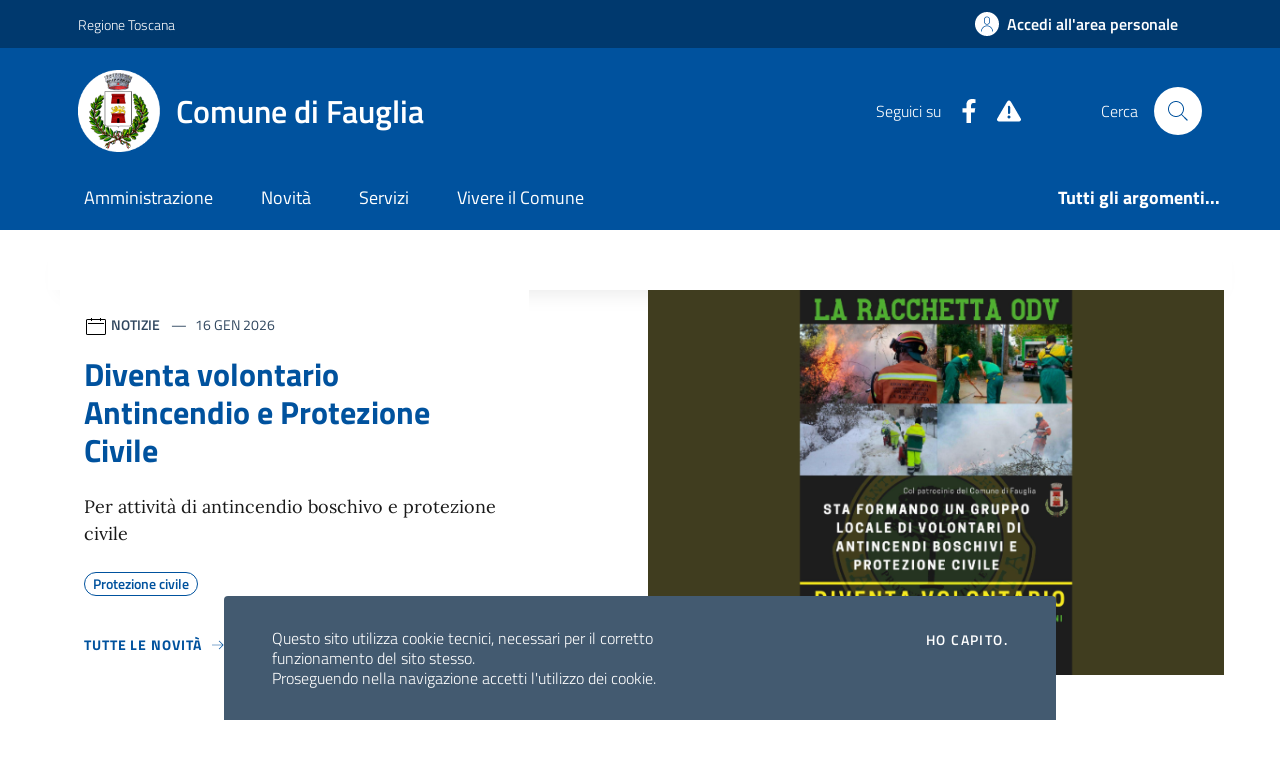

--- FILE ---
content_type: text/html; charset=UTF-8
request_url: https://comune.fauglia.pi.it/homepage
body_size: 38220
content:
<!DOCTYPE html>
<html lang="it" dir="ltr" prefix="content: http://purl.org/rss/1.0/modules/content/  dc: http://purl.org/dc/terms/  foaf: http://xmlns.com/foaf/0.1/  og: http://ogp.me/ns#  rdfs: http://www.w3.org/2000/01/rdf-schema#  schema: http://schema.org/  sioc: http://rdfs.org/sioc/ns#  sioct: http://rdfs.org/sioc/types#  skos: http://www.w3.org/2004/02/skos/core#  xsd: http://www.w3.org/2001/XMLSchema# ">
  <head>
    <meta charset="utf-8" />
<meta name="Generator" content="Drupal 9 (https://www.drupal.org)" />
<meta name="MobileOptimized" content="width" />
<meta name="HandheldFriendly" content="true" />
<meta name="viewport" content="width=device-width, initial-scale=1.0" />
<link rel="icon" href="/core/misc/favicon.ico" type="image/vnd.microsoft.icon" />
<link rel="canonical" href="https://comune.fauglia.pi.it/homepage" />
<link rel="shortlink" href="https://comune.fauglia.pi.it/node/5" />

    <title>Homepage | Comune di Fauglia</title>
    <link rel="stylesheet" media="all" href="/core/themes/stable/css/system/components/ajax-progress.module.css?t4jiq5" />
<link rel="stylesheet" media="all" href="/core/themes/stable/css/system/components/align.module.css?t4jiq5" />
<link rel="stylesheet" media="all" href="/core/themes/stable/css/system/components/autocomplete-loading.module.css?t4jiq5" />
<link rel="stylesheet" media="all" href="/core/themes/stable/css/system/components/fieldgroup.module.css?t4jiq5" />
<link rel="stylesheet" media="all" href="/core/themes/stable/css/system/components/container-inline.module.css?t4jiq5" />
<link rel="stylesheet" media="all" href="/core/themes/stable/css/system/components/clearfix.module.css?t4jiq5" />
<link rel="stylesheet" media="all" href="/core/themes/stable/css/system/components/details.module.css?t4jiq5" />
<link rel="stylesheet" media="all" href="/core/themes/stable/css/system/components/hidden.module.css?t4jiq5" />
<link rel="stylesheet" media="all" href="/core/themes/stable/css/system/components/item-list.module.css?t4jiq5" />
<link rel="stylesheet" media="all" href="/core/themes/stable/css/system/components/js.module.css?t4jiq5" />
<link rel="stylesheet" media="all" href="/core/themes/stable/css/system/components/nowrap.module.css?t4jiq5" />
<link rel="stylesheet" media="all" href="/core/themes/stable/css/system/components/position-container.module.css?t4jiq5" />
<link rel="stylesheet" media="all" href="/core/themes/stable/css/system/components/progress.module.css?t4jiq5" />
<link rel="stylesheet" media="all" href="/core/themes/stable/css/system/components/reset-appearance.module.css?t4jiq5" />
<link rel="stylesheet" media="all" href="/core/themes/stable/css/system/components/resize.module.css?t4jiq5" />
<link rel="stylesheet" media="all" href="/core/themes/stable/css/system/components/sticky-header.module.css?t4jiq5" />
<link rel="stylesheet" media="all" href="/core/themes/stable/css/system/components/system-status-counter.css?t4jiq5" />
<link rel="stylesheet" media="all" href="/core/themes/stable/css/system/components/system-status-report-counters.css?t4jiq5" />
<link rel="stylesheet" media="all" href="/core/themes/stable/css/system/components/system-status-report-general-info.css?t4jiq5" />
<link rel="stylesheet" media="all" href="/core/themes/stable/css/system/components/tabledrag.module.css?t4jiq5" />
<link rel="stylesheet" media="all" href="/core/themes/stable/css/system/components/tablesort.module.css?t4jiq5" />
<link rel="stylesheet" media="all" href="/core/themes/stable/css/system/components/tree-child.module.css?t4jiq5" />
<link rel="stylesheet" media="all" href="/core/themes/stable/css/views/views.module.css?t4jiq5" />
<link rel="stylesheet" media="all" href="/modules/contrib/extlink/extlink.css?t4jiq5" />
<link rel="stylesheet" media="all" href="/modules/contrib/paragraphs/css/paragraphs.unpublished.css?t4jiq5" />
<link rel="stylesheet" media="all" href="/core/themes/stable/css/core/assets/vendor/normalize-css/normalize.css?t4jiq5" />
<link rel="stylesheet" media="all" href="/core/themes/stable/css/core/normalize-fixes.css?t4jiq5" />
<link rel="stylesheet" media="all" href="/core/themes/classy/css/components/action-links.css?t4jiq5" />
<link rel="stylesheet" media="all" href="/core/themes/classy/css/components/breadcrumb.css?t4jiq5" />
<link rel="stylesheet" media="all" href="/core/themes/classy/css/components/button.css?t4jiq5" />
<link rel="stylesheet" media="all" href="/core/themes/classy/css/components/collapse-processed.css?t4jiq5" />
<link rel="stylesheet" media="all" href="/core/themes/classy/css/components/container-inline.css?t4jiq5" />
<link rel="stylesheet" media="all" href="/core/themes/classy/css/components/details.css?t4jiq5" />
<link rel="stylesheet" media="all" href="/core/themes/classy/css/components/exposed-filters.css?t4jiq5" />
<link rel="stylesheet" media="all" href="/core/themes/classy/css/components/field.css?t4jiq5" />
<link rel="stylesheet" media="all" href="/core/themes/classy/css/components/form.css?t4jiq5" />
<link rel="stylesheet" media="all" href="/core/themes/classy/css/components/icons.css?t4jiq5" />
<link rel="stylesheet" media="all" href="/core/themes/classy/css/components/inline-form.css?t4jiq5" />
<link rel="stylesheet" media="all" href="/core/themes/classy/css/components/item-list.css?t4jiq5" />
<link rel="stylesheet" media="all" href="/core/themes/classy/css/components/link.css?t4jiq5" />
<link rel="stylesheet" media="all" href="/core/themes/classy/css/components/links.css?t4jiq5" />
<link rel="stylesheet" media="all" href="/core/themes/classy/css/components/menu.css?t4jiq5" />
<link rel="stylesheet" media="all" href="/core/themes/classy/css/components/more-link.css?t4jiq5" />
<link rel="stylesheet" media="all" href="/core/themes/classy/css/components/pager.css?t4jiq5" />
<link rel="stylesheet" media="all" href="/core/themes/classy/css/components/tabledrag.css?t4jiq5" />
<link rel="stylesheet" media="all" href="/core/themes/classy/css/components/tableselect.css?t4jiq5" />
<link rel="stylesheet" media="all" href="/core/themes/classy/css/components/tablesort.css?t4jiq5" />
<link rel="stylesheet" media="all" href="/core/themes/classy/css/components/tabs.css?t4jiq5" />
<link rel="stylesheet" media="all" href="/core/themes/classy/css/components/textarea.css?t4jiq5" />
<link rel="stylesheet" media="all" href="/core/themes/classy/css/components/ui-dialog.css?t4jiq5" />
<link rel="stylesheet" media="all" href="/core/themes/classy/css/components/messages.css?t4jiq5" />
<link rel="stylesheet" media="all" href="/core/themes/classy/css/components/node.css?t4jiq5" />
<link rel="stylesheet" media="all" href="/modules/custom/design-comuni-drupal-theme/comuni_theme/css/fonts.css?t4jiq5" />
<link rel="stylesheet" media="all" href="/modules/custom/design-comuni-drupal-theme/comuni_theme/node_modules/bootstrap-italia/dist/css/bootstrap-italia-comuni.min.css?t4jiq5" />
<link rel="stylesheet" media="all" href="/modules/custom/design-comuni-drupal-theme/comuni_theme/css/styles.css?t4jiq5" />
<link rel="stylesheet" media="all" href="/modules/custom/design-comuni-drupal-theme/comuni_theme/css/style.css?t4jiq5" />
<link rel="stylesheet" media="all" href="/modules/custom/design-comuni-drupal-theme/comuni_theme/css/drupal.css?t4jiq5" />

    <script src="https://use.fontawesome.com/releases/v6.1.0/js/all.js" defer crossorigin="anonymous"></script>
<script src="https://use.fontawesome.com/releases/v6.1.0/js/v4-shims.js" defer crossorigin="anonymous"></script>

    
    <!-- -->
    <link rel="stylesheet" media="all" href="/modules/custom/design-comuni-drupal-theme/comuni_theme/css/_theme.css" />
    <!-- -->
    
  </head>
  <body>
        
      <div class="dialog-off-canvas-main-canvas" data-off-canvas-main-canvas>
    
<div class="skiplink">
  <a class="visually-hidden-focusable" accesskey="1" href="#main-container">Vai ai contenuti</a>
  <a class="visually-hidden-focusable" accesskey="2" href="#footer">Vai al footer</a>
</div>
<header class="it-header-wrapper it-header-sticky" data-bs-toggle="sticky" data-bs-position-type="fixed" data-bs-sticky-class-name="is-sticky" data-bs-target="#header-nav-wrapper">
  <div class="it-header-slim-wrapper">
    <div class="container">
      <div class="row">
      <div class="col-12">
                              <div class="it-header-slim-wrapper-content">
            <a class="d-lg-block navbar-brand"
              href="https://www.regione.toscana.it/" target="_blank"
              aria-label="Vai al portale Regione Toscana - link esterno - apertura nuova scheda"
              title="Vai al portale Regione Toscana"
            >Regione Toscana</a>
            <div class="it-header-slim-right-zone" role="navigation">
              <!--
              <div class="nav-item dropdown">
                <button type="button" class="nav-link dropdown-toggle" data-bs-toggle="dropdown"
                  aria-expanded="false" aria-controls="languages" aria-haspopup="true"
                >
                  <span class="visually-hidden">Lingua attiva:</span>
                  <span>ITA</span>
                  <svg class="icon">
                    <use href="#it-expand" />
                  </svg>
                </button>
                <div class="dropdown-menu">
                  <div class="row">
                    <div class="col-12">
                      <div class="link-list-wrapper">
                        <ul class="link-list">
                          <li>
                            <a class="dropdown-item list-item" href="#">
                              <span>ITA<span class="visually-hidden">selezionata</span></span>
                            </a>
                          </li>
                          <li>
                            <a class="dropdown-item list-item" href="#">
                              <span>ENG</span>
                            </a>
                          </li>
                        </ul>
                      </div>
                    </div>
                  </div>
                </div>
              </div>
              -->
              <a href="#"
                 class="btn btn-primary btn-icon btn-full"
                 data-element="personal-area-login"
                 title="Accedi all'area personale"
              ><span class="rounded-icon" aria-hidden="true">
                  <svg class="icon icon-primary">
                        <use href="#it-user" />
                  </svg>
                </span>
                <span class="d-none d-lg-block">Accedi all'area personale</span>
              </a>
            </div>
          </div>
        </div>
      </div>
    </div>
  </div>
  <div class="it-nav-wrapper">
    <div class="it-header-center-wrapper">
      <div class="container">
        <div class="row">
          <div class="col-12">
            <div class="it-header-center-content-wrapper">
              <div class="it-brand-wrapper">
                <a href="https://comune.fauglia.pi.it/" title="Vai alla homepage">
                  <img aria-hidden="true"
                       src="/sites/default/files/2024-05/stemma_Fauglia.png" alt="logo Comune"/>
                  <div class="it-brand-text">
                    <div class="it-brand-title">Comune di Fauglia</div>
                  </div>
                </a>
              </div>
              <div class="it-right-zone">
                <div class="it-socials d-none d-lg-flex">
                  <span>Seguici su</span>
                  <ul>
                                                                <li>
        <a href="https://www.facebook.com/p/Comune-di-Fauglia-100057263807934/" target="_blank"
          aria-label="Facebook"
          title="vai alla pagina Facebook"
        >
          <svg class="fab fa-facebook-f icon icon-sm icon-white align-top"></svg>
          <span class="visually-hidden">Facebook</span>
        </a>
      </li>
      
                                                                <li>
        <a href="https://registrazione.alertsystem.it/fauglia" target="_blank"
          aria-label="Alert System"
          title="vai alla pagina Alert System"
        >
          <svg class="fas fa-triangle-exclamation icon icon-sm icon-white align-top"></svg>
          <span class="visually-hidden">Alert System</span>
        </a>
      </li>
      
                                        </ul>
                </div>
                <div class="it-search-wrapper" data-bs-toggle="modal" data-bs-target="#search-modal">
                  <span class="d-none d-md-block">Cerca</span>
                  <button class="search-link rounded-icon" type="button" aria-label="Cerca nel sito">
                    <svg class="icon">
                      <use href="#it-search" />
                    </svg>
                  </button>
                </div>
              </div>
            </div>
          </div>
        </div>
      </div>
    </div>
    <div class="it-header-navbar-wrapper" id="header-nav-wrapper">
      <div class="container">
        <div class="row">
          <div class="col-12">
            <div class="navbar navbar-expand-lg has-megamenu">
              <button class="custom-navbar-toggler" type="button"
                      data-bs-target="#nav4" data-bs-toggle="navbarcollapsible"
                      aria-controls="nav4" aria-expanded="false"
                      aria-label="Mostra/Nascondi la navigazione">
                <svg class="icon">
                  <use href="#it-burger" />
                </svg>
              </button>
              <div class="navbar-collapsable" id="nav4">
                <div class="overlay" style="display: none;"></div>
                <div class="close-div">
                  <button class="btn close-menu" type="button">
                    <span class="visually-hidden">Nascondi la navigazione</span>
                    <svg class="icon">
                      <use href="#it-close-big" />
                    </svg>
                  </button>
                </div>
                <div class="menu-wrapper">
                  <a href="/" class="logo-hamburger"
                     aria-label="home Comune di Fauglia"
                  >
                    <img style="width:82px;margin-right:16px;" aria-hidden="true"
                         src="/sites/default/files/2024-05/stemma_Fauglia.png" alt=""/>
                    <div class="it-brand-text">
                      <div class="it-brand-title">Comune di Fauglia</div>
                    </div>
                  </a>
                    
<nav aria-label="Principale">
  <ul class="navbar-nav" data-element="main-navigation">
          <li class="nav-item">
                <a href="/amministrazione"
      class="nav-link"
      data-element="management"
    >Amministrazione
    </a>
      
      </li>
          <li class="nav-item">
                <a href="/novita"
      class="nav-link"
      data-element="news"
    >Novità
    </a>
      
      </li>
          <li class="nav-item">
                <a href="/servizi"
      class="nav-link"
      data-element="all-services"
    >Servizi
    </a>
      
      </li>
          <li class="nav-item">
                <a href="/vivere-il-comune"
      class="nav-link"
      data-element="live"
    >Vivere il Comune
    </a>
      
      </li>
      </ul>
</nav>

                    
<nav aria-label="Secondaria">
    <ul class="navbar-nav navbar-secondary">
                    <li class="nav-item">
                            <a class="nav-link "
          href="/tutti-gli-argomenti"
          data-element="all-topics"
        ><span class="fw-bold">Tutti gli argomenti...</span></a>
    
            </li>
            </ul>
</nav>

                  <div class="it-socials">
                    <span>Seguici su</span>
                    <ul>
                                                                    <li>
        <a href="https://www.facebook.com/p/Comune-di-Fauglia-100057263807934/" target="_blank"
          aria-label="Facebook"
          title="vai alla pagina Facebook"
        >
          <svg class="fab fa-facebook-f icon icon-sm icon-white align-top"></svg>
          <span class="visually-hidden">Facebook</span>
        </a>
      </li>
      
                                                                    <li>
        <a href="https://registrazione.alertsystem.it/fauglia" target="_blank"
          aria-label="Alert System"
          title="vai alla pagina Alert System"
        >
          <svg class="fas fa-triangle-exclamation icon icon-sm icon-white align-top"></svg>
          <span class="visually-hidden">Alert System</span>
        </a>
      </li>
      
                                            </ul>
                  </div>
                </div>
              </div>
            </div>
          </div>
        </div>
      </div>
    </div>
  </div>
</header>
<script>
document.addEventListener("DOMContentLoaded", () => {
  userMenu();
});
</script>
<main class="homepage">
    <div class="region region-content">
    <div id="block-comuni-theme-content" class="block block-system block-system-main-block">
  
    
      <article data-history-node-id="5" role="article" about="/homepage" class="node node--type-pagina node--promoted node--view-mode-full">
    <div class="container">
        <div class="row justify-content-center row-shadow">
            <div class="col-12 col-lg-10">
                <div class="cmp-hero">
                    <section class="it-hero-wrapper bg-white align-items-start">
                        <div class="it-hero-text-wrapper pt-0 ps-0 pb-4 pb-lg-60">
                                                        <h1 class="text-black hero-title" data-element="page-name">Homepage</h1>
                                                                                        <div class="hero-text"></div>
                                                    </div>
                    </section>
                </div>
            </div>
        </div>
    </div>
    
    

  
          
         


	<div class="paragraph paragraph--type--ultima-notizia paragraph--view-mode--default">
    <h1 class="visually-hidden" id="main-container">
      Comune di Fauglia
    </h1>
		<section id="head-section">
      <h2 class="visually-hidden">Contenuti in evidenza</h2>
			<div class="container">
        				<div class="row">
					<div class="col-lg-5 order-lg-1">
						<div class="card mb-5">
							<div class="card-body pb-5">
								<div class="category-top">
									<svg class="icon icon-sm" viewBox="0 0 24 24" id="it-calendar" xmlns="http://www.w3.org/2000/svg" aria-hidden="true">
                    <path d="M20.5 4H17V3h-1v1H8V3H7v1H3.5A1.5 1.5 0 002 5.5v13A1.5 1.5 0 003.5 20h17a1.5 1.5 0 001.5-1.5v-13A1.5 1.5 0 0020.5 4zm.5 14.5a.5.5 0 01-.5.5h-17a.5.5 0 01-.5-.5v-13a.5.5 0 01.5-.5H7v1h1V5h8v1h1V5h3.5a.5.5 0 01.5.5zM4 8h16v1H4z"/>
                    <path fill="none" d="M0 0h24v24H0z"/>
                  </svg>
									<span class="title-xsmall-semi-bold fw-semibold">Notizie</span>
									<span class="data fw-normal">16 Gen 2026</span>
								</div>
                <a href="/novita/diventa-volontario-antincendio-e-protezione-civile"
                  class="text-decoration-none"
                >
								  <h3 class="h4 card-title title-xlarge u-main-primary">Diventa volontario Antincendio e Protezione Civile</h3>
                </a>
								<p class="mb-4 subtitle-small pt-3 lora">Per attività di antincendio boschivo e protezione civile</p>
								                  <div class="chip chip-simple">
                    <a href="/tutti-gli-argomenti/protezione-civile"
                      class="chip-label"
                    >Protezione civile</a>
                  </div>
                								<a class="read-more pb-3" href="/novita">
									<span class="text">Tutte le novità</span>
									<svg class="icon" viewBox="0 0 24 24" id="it-arrow-right" xmlns="http://www.w3.org/2000/svg">
                    <path d="M13.9 5.4l-.7.7 5.3 5.4H3v1h15.5l-5.3 5.4.7.7 6.6-6.6zM19 12z"/>
                    <path fill="none" d="M0 0h24v24H0z"/>
                  </svg>
								</a>
							</div>
						</div>
					</div>
          <div class="col-lg-6 offset-lg-1 order-lg-2 px-0 px-lg-2">
            <img src="/sites/default/files/2025-10/racchetta%20web.png" class="img-fluid"
              title="Il volantino della Racchetta con il quale si invitano i faugliesi a diventare volontari"
              alt="Il volantino della Racchetta con il quale si invitano i faugliesi a diventare volontari"
            >
          </div>
				</div>
        			</div>
		</section>
	</div>

    

	<div class="paragraph paragraph--type--container-contenuti-in-evidenza paragraph--view-mode--default">
	        <div class="container py-5">
        <h2 class="title-xxlarge mb-4"></h2>
        <div class="row g-4">
                      
    		


  
  
  		<div class="col-12 col-md-6 col-xl-4">
			<div class="card-wrapper border border-light rounded shadow-sm cmp-list-card-img cmp-list-card-img-hr">
				<div class="card no-after rounded">
					<div class="row g-2 g-md-0 flex-md-column">
																								<div class="---col-4--- order-2 order-md-1">
														<img class="rounded-top img-fluid img-responsive"
								src="/sites/default/files/2026-01/PIAO2026.png"
								title=""
								alt="AvvisoPiao26"
							>
						</div>
						<div class="---col-8--- order-1 order-md-2">
							<div class="card-body">
          								<div class="category-top cmp-list-card-img__body">
                									<span class="data">
										08
										Gen
										2026
									</span>
								</div>
																<a href="/novita/avviso-osservazioni-al-piao-2025-2027"
                  class="text-decoration-none"
								>
									<h3 class="h5 card-title u-main-primary">Avviso per osservazioni al PIAO 2025-2027 </h3>
								</a>
								<div class="card-text d-none d-md-block">
            <div class="field field--name-field-descrizione-breve field--type-string field--label-hidden field__item">E&#039; in pubblicazione l&#039;avviso per le osservazioni all&#039;attuale PIAO. Scadenza entro il 29.01.2026</div>
      </div>
							</div>
						</div>
					</div>
				</div>
			</div>
		</div>
  
    		


  
  
  		<div class="col-12 col-md-6 col-xl-4">
			<div class="card-wrapper border border-light rounded shadow-sm cmp-list-card-img cmp-list-card-img-hr">
				<div class="card no-after rounded">
					<div class="row g-2 g-md-0 flex-md-column">
																								<div class="---col-4--- order-2 order-md-1">
														<img class="rounded-top img-fluid img-responsive"
								src="/sites/default/files/2025-12/accoglienza%20web.png"
								title=""
								alt="La giunta comunale durante la riunione di consiglio del 31 dicembre 2025"
							>
						</div>
						<div class="---col-8--- order-1 order-md-2">
							<div class="card-body">
          								<div class="category-top cmp-list-card-img__body">
                									<span class="data">
										31
										Dic
										2025
									</span>
								</div>
																<a href="/novita/nessun-centro-di-accoglienza-fauglia"
                  class="text-decoration-none"
								>
									<h3 class="h5 card-title u-main-primary">Nessun centro di accoglienza a Fauglia</h3>
								</a>
								<div class="card-text d-none d-md-block">
            <div class="field field--name-field-descrizione-breve field--type-string field--label-hidden field__item">La nota di chiarimento della Prefettura letta in consiglio comunale</div>
      </div>
							</div>
						</div>
					</div>
				</div>
			</div>
		</div>
  
    		


  
  
  		<div class="col-12 col-md-6 col-xl-4">
			<div class="card-wrapper border border-light rounded shadow-sm cmp-list-card-img cmp-list-card-img-hr">
				<div class="card no-after rounded">
					<div class="row g-2 g-md-0 flex-md-column">
																								<div class="---col-4--- order-2 order-md-1">
														<img class="rounded-top img-fluid img-responsive"
								src="/sites/default/files/2025-11/centro%20raccolta%20web.png"
								title=""
								alt="Il centro di raccolta aumenta i giorni di apertura"
							>
						</div>
						<div class="---col-8--- order-1 order-md-2">
							<div class="card-body">
          								<div class="category-top cmp-list-card-img__body">
                									<span class="data">
										25
										Nov
										2025
									</span>
								</div>
																<a href="/novita/centro-di-raccolta-da-due-tre-aperture-settimanali-chiuso-nelle-festivita"
                  class="text-decoration-none"
								>
									<h3 class="h5 card-title u-main-primary">Centro di raccolta: da due a tre aperture settimanali. Chiuso nelle festività</h3>
								</a>
								<div class="card-text d-none d-md-block">
            <div class="field field--name-field-descrizione-breve field--type-string field--label-hidden field__item">Dal primo dicembre sarà aperto anche il lunedì pomeriggio dalle 13:30 alle 19:15</div>
      </div>
							</div>
						</div>
					</div>
				</div>
			</div>
		</div>
  
    		


  
  
  		<div class="col-12 col-md-6 col-xl-4">
			<div class="card-wrapper border border-light rounded shadow-sm cmp-list-card-img cmp-list-card-img-hr">
				<div class="card no-after rounded">
					<div class="row g-2 g-md-0 flex-md-column">
																								<div class="---col-4--- order-2 order-md-1">
														<img class="rounded-top img-fluid img-responsive"
								src="/sites/default/files/2025-11/spettacolazione%20web.png"
								title=""
								alt="Il programma della stagione teatrale 2025-2026 al Teatro Comunale di Fauglia"
							>
						</div>
						<div class="---col-8--- order-1 order-md-2">
							<div class="card-body">
          								<div class="category-top cmp-list-card-img__body">
                									<span class="data">
										15
										Nov
										2025
									</span>
								</div>
																<a href="/novita/teatro-comunale-di-fauglia"
                  class="text-decoration-none"
								>
									<h3 class="h5 card-title u-main-primary">Teatro Comunale di Fauglia</h3>
								</a>
								<div class="card-text d-none d-md-block">
            <div class="field field--name-field-descrizione-breve field--type-string field--label-hidden field__item">Su il sipario sulla stagione 2025 – 2026</div>
      </div>
							</div>
						</div>
					</div>
				</div>
			</div>
		</div>
  
    		


  
  
  		<div class="col-12 col-md-6 col-xl-4">
			<div class="card-wrapper border border-light rounded shadow-sm cmp-list-card-img cmp-list-card-img-hr">
				<div class="card no-after rounded">
					<div class="row g-2 g-md-0 flex-md-column">
																								<div class="---col-4--- order-2 order-md-1">
														<img class="rounded-top img-fluid img-responsive"
								src="/sites/default/files/2025-10/anagrafe.png"
								title=""
								alt="L&#039;illustrazione con la vecchia e la nuova carta d&#039;identità"
							>
						</div>
						<div class="---col-8--- order-1 order-md-2">
							<div class="card-body">
          								<div class="category-top cmp-list-card-img__body">
                									<span class="data">
										21
										Ott
										2025
									</span>
								</div>
																<a href="/novita/carte-didentita-cartacee-da-sostituire-entro-il-3-agosto-2026"
                  class="text-decoration-none"
								>
									<h3 class="h5 card-title u-main-primary">Carte d&#039;identità cartacee da sostituire entro il 3 agosto 2026</h3>
								</a>
								<div class="card-text d-none d-md-block">
            <div class="field field--name-field-descrizione-breve field--type-string field--label-hidden field__item">Come fare per ottenere la nuova carta d&#039;identità elettronica</div>
      </div>
							</div>
						</div>
					</div>
				</div>
			</div>
		</div>
  
    		


  
  
  		<div class="col-12 col-md-6 col-xl-4">
			<div class="card-wrapper border border-light rounded shadow-sm cmp-list-card-img cmp-list-card-img-hr">
				<div class="card no-after rounded">
					<div class="row g-2 g-md-0 flex-md-column">
																								<div class="---col-4--- order-2 order-md-1">
														<img class="rounded-top img-fluid img-responsive"
								src="/sites/default/files/2025-12/coccolone%20web.png"
								title=""
								alt="La prima e l&#039;ultima pagina del Coccolone di dicembre 2025"
							>
						</div>
						<div class="---col-8--- order-1 order-md-2">
							<div class="card-body">
          								<div class="category-top cmp-list-card-img__body">
                									<span class="data">
										17
										Dic
										2025
									</span>
								</div>
																<a href="/novita/il-coccolone-di-dicembre"
                  class="text-decoration-none"
								>
									<h3 class="h5 card-title u-main-primary">&quot;Il Coccolone&quot; di dicembre</h3>
								</a>
								<div class="card-text d-none d-md-block">
            <div class="field field--name-field-descrizione-breve field--type-string field--label-hidden field__item">Ampio spazio è dedicato al cambio al vertice in Comune</div>
      </div>
							</div>
						</div>
					</div>
				</div>
			</div>
		</div>
  

                  </div>
      </div>
    	</div>

    

			<section id="calendario">
			<div class="section section-muted pb-90 pb-lg-50 px-lg-5 pt-0">
				<div class="container">
					
					<div class="row row-title pt-5 pt-lg-60 pb-3">
						<div class="col-12 d-lg-flex justify-content-between">
							<h2 class="mb-lg-0">
								
            <div class="field field--name-field-calendario-titolo field--type-string field--label-hidden field__item">Eventi</div>
      
							</h2>
													</div>
					</div>
					
    


      <div class="row row-calendar">
      <div class="it-carousel-wrapper it-carousel-landscape-abstract-four-cols it-calendar-wrapper splide" data-bs-carousel-splide>
        <div class="it-header-block">
          <div class="it-header-block-title">
                                                                                                              <h3 class="mb-0 text-center home-carousel-title">Gennaio 2026</h3>
                      </div>
        </div>
        <div class="splide__track">
          <ul class="splide__list it-carousel-all">
                                        <li class="splide__slide">
                <div class="it-single-slide-wrapper h-100">
                  <div class="card-wrapper h-100">
                    <div class="card card-bg">
                      <div class="card-body">
                        <h4 class="card-title pb-4 mb-10">19<span>lun</span></h4>
                         
                        

                      </div>
                    </div>
                  </div>
                </div>
              </li>
                                                                                                      <li class="splide__slide">
                <div class="it-single-slide-wrapper h-100">
                  <div class="card-wrapper h-100">
                    <div class="card card-bg">
                      <div class="card-body">
                        <h4 class="card-title pb-4 mb-10">20<span>mar</span></h4>
                         
                        

                      </div>
                    </div>
                  </div>
                </div>
              </li>
                                                                                                      <li class="splide__slide">
                <div class="it-single-slide-wrapper h-100">
                  <div class="card-wrapper h-100">
                    <div class="card card-bg">
                      <div class="card-body">
                        <h4 class="card-title pb-4 mb-10">21<span>mer</span></h4>
                         
                        

                      </div>
                    </div>
                  </div>
                </div>
              </li>
                                                                                                      <li class="splide__slide">
                <div class="it-single-slide-wrapper h-100">
                  <div class="card-wrapper h-100">
                    <div class="card card-bg">
                      <div class="card-body">
                        <h4 class="card-title pb-4 mb-10">22<span>gio</span></h4>
                         
                        

                      </div>
                    </div>
                  </div>
                </div>
              </li>
                                                                                                      <li class="splide__slide">
                <div class="it-single-slide-wrapper h-100">
                  <div class="card-wrapper h-100">
                    <div class="card card-bg">
                      <div class="card-body">
                        <h4 class="card-title pb-4 mb-10">23<span>ven</span></h4>
                         
                        

                      </div>
                    </div>
                  </div>
                </div>
              </li>
                                                                                                      <li class="splide__slide">
                <div class="it-single-slide-wrapper h-100">
                  <div class="card-wrapper h-100">
                    <div class="card card-bg">
                      <div class="card-body">
                        <h4 class="card-title pb-4 mb-10">24<span>sab</span></h4>
                         
                        

                      </div>
                    </div>
                  </div>
                </div>
              </li>
                                                                                                      <li class="splide__slide">
                <div class="it-single-slide-wrapper h-100">
                  <div class="card-wrapper h-100">
                    <div class="card card-bg">
                      <div class="card-body">
                        <h4 class="card-title pb-4 mb-10">25<span>dom</span></h4>
                         
                        

                      </div>
                    </div>
                  </div>
                </div>
              </li>
                      </ul>
        </div>
      </div>
    </div>
  

				</div>
			</div>
		</section>
	
      <div class="paragraph paragraph--type--ricerca paragraph--view-mode--default">
          <section class="useful-links-section">
        <div class="section section-muted p-0 py-5">
          <div class="container">
            <div class="row d-flex justify-content-center">
              <div class="col-12 col-lg-6">
                <form action="https://comune.fauglia.pi.it/risultati-ricerca">
                  <div class="cmp-input-search">
                    <div class="form-group autocomplete-wrapper mb-2 mb-lg-4">
                      <div class="input-group">
                        <label for="autocomplete-autocomplete-three" class="visually-hidden">Cerca una parola
                          chiave</label>
                        <input type="text" class="autocomplete form-control"
                               placeholder="Cerca servizi, informazioni, persone"
                               id="autocomplete-autocomplete-three" name="search_api_fulltext" data-bs-autocomplete="[]"
                               data-focus-mouse="false">
                        <div class="input-group-append">
                          <button class="btn btn-primary" type="submit" id="button-3">Invio</button>
                        </div>
                        <span class="autocomplete-icon" aria-hidden="true">
                          <svg class="icon icon-sm icon-primary">
                            <use href="#it-search" />
                          </svg>
                        </span>
                      </div>
                    </div>
                  </div>
                                  </form>
              </div>
            </div>
          </div>
        </div>
      </section>
      </div>

    

	<div class="paragraph paragraph--type--container-contenuti-in-evidenza paragraph--view-mode--default">
	        <div class="container py-5">
        <h2 class="title-xxlarge mb-4"></h2>
        <div class="row g-4">
                                    	  		<div class="col-12 col-md-6 col-lg-4">
			<div class="cmp-card-simple card-wrapper pb-0 rounded border border-light">
				<div class="card shadow-sm rounded">
					<div class="card-body">
						<a href="/unita-organizzativa/sindaco"
              class="text-decoration-none"
            >
							<h3 class="card-title t-primary title-xlarge">Sindaco</h3>
						</a>
						<div class="titillium text-paragraph mb-0">
            <div class="field field--name-field-descrizione-breve field--type-string field--label-hidden field__item">Il Sindaco è l&#039;organo responsabile dell&#039;Amministrazione del Comune ed è il rappresentante dell&#039;Ente.</div>
      </div>
					</div>
				</div>
			</div>
		</div>
	
                          	  		<div class="col-12 col-md-6 col-lg-4">
			<div class="cmp-card-simple card-wrapper pb-0 rounded border border-light">
				<div class="card shadow-sm rounded">
					<div class="card-body">
						<a href="/unita-organizzativa/giunta-comunale"
              class="text-decoration-none"
            >
							<h3 class="card-title t-primary title-xlarge">Giunta Comunale</h3>
						</a>
						<div class="titillium text-paragraph mb-0">
            <div class="field field--name-field-descrizione-breve field--type-string field--label-hidden field__item">La Giunta Comunale è nominata dal Sindaco ed è un organo che collabora con il Sindaco nella attuazione degli indirizzi generali del Consiglio.</div>
      </div>
					</div>
				</div>
			</div>
		</div>
	
                          	  		<div class="col-12 col-md-6 col-lg-4">
			<div class="cmp-card-simple card-wrapper pb-0 rounded border border-light">
				<div class="card shadow-sm rounded">
					<div class="card-body">
						<a href="/unita-organizzativa/consiglio-comunale"
              class="text-decoration-none"
            >
							<h3 class="card-title t-primary title-xlarge">Consiglio Comunale</h3>
						</a>
						<div class="titillium text-paragraph mb-0">
            <div class="field field--name-field-descrizione-breve field--type-string field--label-hidden field__item">Il Consiglio Comunale è l’organo di indirizzo e di controllo politico-amministrativo del Comune</div>
      </div>
					</div>
				</div>
			</div>
		</div>
	
                              </div>
      </div>
    	</div>

    

<div class="container py-5">
                            <div class="row pt-5">
          <h2 class="mb-0 u-grey-light">
            <div class="field field--name-field-titolo field--type-string field--label-hidden field__item">Siti tematici</div>
      </h2>
        </div>
        <div class="pt-4 pt-lg-30">
          <div class="card-wrapper card-teaser-wrapper card-teaser-wrapper-equal card-teaser-block-3 pb-0">
                                <a href="https://cloud.urbi.it/urbi/progs/urp/ur1UR033.sto?DB_NAME=n1200375"
    class="card card-teaser card-bg-primary no-after rounded mt-0 p-3" data-focus-mouse="false"
  >
    <div class="avatar size-lg me-3">
      <img src="/sites/default/files/2024-05/stemma_Fauglia.png" alt="Immagine">
    </div>
    <div class="card-body">
      <h3 class="card-title text-white mb-1">
        Amministrazione trasparente
      </h3>
      <p class="card-text text-sans-serif text-white">
        Amministrazione trasparente
      </p>
    </div>
  </a>
  
                                <a href="https://cloud.urbi.it/urbi/progs/urp/solhome.sto?DB_NAME=n1200375&amp;areaAttiva=4"
    class="card card-teaser card-bg-secondary no-after rounded mt-0 p-3" data-focus-mouse="false"
  >
    <div class="avatar size-lg me-3">
      <img src="/sites/default/files/2024-05/stemma_Fauglia.png" alt="Immagine">
    </div>
    <div class="card-body">
      <h3 class="card-title text-white mb-1">
        Albo Pretorio
      </h3>
      <p class="card-text text-sans-serif text-white">
        Sezione dedicata alla consultazione degli atti amministrativi per i quali è previsto l&#039;obbligo di pubblicità legale ai sensi della legge 69/2009
      </p>
    </div>
  </a>
  
                                <a href="https://cloud.urbi.it/urbi/progs/urp/solhome.sto?DB_NAME=n1200375&amp;areaAttiva=2"
    class="card card-teaser card-bg-primary no-after rounded mt-0 p-3" data-focus-mouse="false"
  >
    <div class="avatar size-lg me-3">
      <img src="/sites/default/files/2024-05/stemma_Fauglia.png" alt="Immagine">
    </div>
    <div class="card-body">
      <h3 class="card-title text-white mb-1">
        PagoPA
      </h3>
      <p class="card-text text-sans-serif text-white">
        Pagamenti istituzionali per i servizi del comune.
      </p>
    </div>
  </a>
  
                                <a href="https://www.unione.valdera.pi.it/guida-ai-servizi-/protezione-civile-/2322#"
    class="card card-teaser card-bg-secondary no-after rounded mt-0 p-3" data-focus-mouse="false"
  >
    <div class="avatar size-lg me-3">
      <img src="/sites/default/files/2024-05/stemma_Fauglia.png" alt="Immagine">
    </div>
    <div class="card-body">
      <h3 class="card-title text-white mb-1">
        Protezione Civile
      </h3>
      <p class="card-text text-sans-serif text-white">
        Servizio gestito in forma associata con l&#039;Unione Valdera
      </p>
    </div>
  </a>
  
                                <a href="https://registrazione.alertsystem.it/fauglia"
    class="card card-teaser card-bg-primary no-after rounded mt-0 p-3" data-focus-mouse="false"
  >
    <div class="avatar size-lg me-3">
      <img src="/sites/default/files/2024-05/stemma_Fauglia.png" alt="Immagine">
    </div>
    <div class="card-body">
      <h3 class="card-title text-white mb-1">
        Alert System
      </h3>
      <p class="card-text text-sans-serif text-white">
        Sistema di allerta regionale.
      </p>
    </div>
  </a>
  
                                <a href="https://cittadino.plugandpay.it/C_D510"
    class="card card-teaser card-bg-secondary no-after rounded mt-0 p-3" data-focus-mouse="false"
  >
    <div class="avatar size-lg me-3">
      <img src="/sites/default/files/2024-05/stemma_Fauglia.png" alt="Immagine">
    </div>
    <div class="card-body">
      <h3 class="card-title text-white mb-1">
        Multe OnLine
      </h3>
      <p class="card-text text-sans-serif text-white">
        Portale per accedere ai dati relativi alle sanzioni amministrative ed il pagamento sanzioni per violazione del codice della strada.
      </p>
    </div>
  </a>
  
                                <a href="https://imposta-soggiorno.org/fauglia/"
    class="card card-teaser card-bg-primary no-after rounded mt-0 p-3" data-focus-mouse="false"
  >
    <div class="avatar size-lg me-3">
      <img src="/sites/default/files/2024-05/stemma_Fauglia.png" alt="Immagine">
    </div>
    <div class="card-body">
      <h3 class="card-title text-white mb-1">
        Imposta di Soggiorno
      </h3>
      <p class="card-text text-sans-serif text-white">
        Software Gestionale per il pagamento dell&#039;imposta di soggiorno.
      </p>
    </div>
  </a>
  
                                <a href="https://cloud.urbi.it/urbi/progs/urp/ur2DE001.sto?StwEvent=101&amp;DB_NAME=n1200375&amp;IdDelibere=36092"
    class="card card-teaser card-bg-secondary no-after rounded mt-0 p-3" data-focus-mouse="false"
  >
    <div class="avatar size-lg me-3">
      <img src="/sites/default/files/2024-05/stemma_Fauglia.png" alt="Immagine">
    </div>
    <div class="card-body">
      <h3 class="card-title text-white mb-1">
        Piano Operativo Comunale
      </h3>
      <p class="card-text text-sans-serif text-white">
        dei comuni di Fauglia e Orciano Pisano.
      </p>
    </div>
  </a>
  
                                <a href="http://old.comune.fauglia.pi.it/homepage"
    class="card card-teaser card-bg-primary no-after rounded mt-0 p-3" data-focus-mouse="false"
  >
    <div class="avatar size-lg me-3">
      <img src="/sites/default/files/2024-05/stemma_Fauglia.png" alt="Immagine">
    </div>
    <div class="card-body">
      <h3 class="card-title text-white mb-1">
        Vecchio Sito
      </h3>
      <p class="card-text text-sans-serif text-white">
        Link temporaneo alla vecchia piattaforma per la facilitazione del passaggio al nuovo sito dell&#039;ente.
      </p>
    </div>
  </a>
  
                                <a href="https://www.riscotel.it/calcoloimu/?comune=D510"
    class="card card-teaser card-bg-secondary no-after rounded mt-0 p-3" data-focus-mouse="false"
  >
    <div class="avatar size-lg me-3">
      <img src="/sites/default/files/2024-05/stemma_Fauglia.png" alt="Immagine">
    </div>
    <div class="card-body">
      <h3 class="card-title text-white mb-1">
        Calcolo IMU
      </h3>
      <p class="card-text text-sans-serif text-white">
        Portale Anutel per il calcolo dell&#039;IMU
      </p>
    </div>
  </a>
  
                      </div>
        </div>
                    </div>


</article>
  </div>

  </div>

    <div class="region region-rating">
    <div class="bg-primary">
  <div class="container">
    <div class="row d-flex justify-content-center bg-primary">
      <div class="col-12 col-lg-6">
        <div class="cmp-rating pt-lg-80 pb-lg-80" id="rating">
          <div class="card shadow card-wrapper" data-element="feedback">
            <div class="cmp-rating__card-first">
              <div class="card-header border-0">
                <h2 class="title-medium-2-semi-bold mb-0"
                  data-element="feedback-title"
                >
                  Quanto sono chiare le informazioni su questa pagina?
                </h2>
              </div>
              <div class="card-body">
                <fieldset class="rating">
                  <legend class="visually-hidden">Valuta da 1 a 5 stelle la pagina</legend>
                  <input type="radio" id="star5a" name="ratingA" value="5">
                  <label class="full rating-star active" for="star5a" data-element="feedback-rate-5">
                    <svg class="icon icon-sm" role="img" aria-labelledby="first-star" viewBox="0 0 24 24" xmlns="http://www.w3.org/2000/svg"><path d="M12 1.7L9.5 9.2H1.6L8 13.9l-2.4 7.6 6.4-4.7 6.4 4.7-2.4-7.6 6.4-4.7h-7.9L12 1.7z"/><path fill="none" d="M0 0h24v24H0z"/></svg>
                    <span class="visually-hidden" id="first-star">Valuta 5 stelle su 5</span>
                  </label>
                  <input type="radio" id="star4a" name="ratingA" value="4">
                  <label class="full rating-star active" for="star4a" data-element="feedback-rate-4">
                    <svg class="icon icon-sm" role="img" aria-labelledby="second-star" viewBox="0 0 24 24" xmlns="http://www.w3.org/2000/svg"><path d="M12 1.7L9.5 9.2H1.6L8 13.9l-2.4 7.6 6.4-4.7 6.4 4.7-2.4-7.6 6.4-4.7h-7.9L12 1.7z"/><path fill="none" d="M0 0h24v24H0z"/></svg>
                    <span class="visually-hidden" id="second-star">Valuta 4 stelle su 5</span>
                  </label>
                  <input type="radio" id="star3a" name="ratingA" value="3">
                  <label class="full rating-star active" for="star3a" data-element="feedback-rate-3">
                    <svg class="icon icon-sm" role="img" aria-labelledby="third-star" viewBox="0 0 24 24" xmlns="http://www.w3.org/2000/svg"><path d="M12 1.7L9.5 9.2H1.6L8 13.9l-2.4 7.6 6.4-4.7 6.4 4.7-2.4-7.6 6.4-4.7h-7.9L12 1.7z"/><path fill="none" d="M0 0h24v24H0z"/></svg>
                    <span class="visually-hidden" id="third-star">Valuta 3 stelle su 5</span>
                  </label>
                  <input type="radio" id="star2a" name="ratingA" value="2">
                  <label class="full rating-star active" for="star2a" data-element="feedback-rate-2">
                    <svg class="icon icon-sm" role="img" aria-labelledby="fourth-star" viewBox="0 0 24 24" xmlns="http://www.w3.org/2000/svg"><path d="M12 1.7L9.5 9.2H1.6L8 13.9l-2.4 7.6 6.4-4.7 6.4 4.7-2.4-7.6 6.4-4.7h-7.9L12 1.7z"/><path fill="none" d="M0 0h24v24H0z"/></svg>
                    <span class="visually-hidden" id="fourth-star">Valuta 2 stelle su 5</span>
                  </label>
                  <input type="radio" id="star1a" name="ratingA" value="1">
                  <label class="full rating-star active" for="star1a" data-element="feedback-rate-1">
                    <svg class="icon icon-sm" role="img" aria-labelledby="fifth-star" viewBox="0 0 24 24" xmlns="http://www.w3.org/2000/svg"><path d="M12 1.7L9.5 9.2H1.6L8 13.9l-2.4 7.6 6.4-4.7 6.4 4.7-2.4-7.6 6.4-4.7h-7.9L12 1.7z"/><path fill="none" d="M0 0h24v24H0z"/></svg>
                    <span class="visually-hidden" id="fifth-star">Valuta 1 stelle su 5</span>
                  </label>
                </fieldset>
              </div>
            </div>
            <div class="cmp-rating__card-second d-none" data-step="3">
              <div class="card-header border-0 mb-0">
                <h2 id="rating-feedback" class="title-medium-2-bold mb-0"></h2>
              </div>
            </div>
            <div class="form-rating d-none">
              <div class="d-none" data-step="1">
                <div class="cmp-steps-rating">
                  <fieldset class="fieldset-rating-one d-none" data-element="feedback-rating-positive">
                    <legend class="iscrizioni-header w-100">
                      <h3 class="step-title d-flex align-items-center justify-content-between drop-shadow">
												<span class="d-block d-lg-inline" data-element="feedback-rating-question">
                          Quali sono stati gli aspetti che hai preferito?
												</span>
                        <span class="step">1/2</span>
                      </h3>
                    </legend>
                    <div class="cmp-steps-rating__body">
                      <div class="cmp-radio-list">
                        <div class="card-teaser shadow-rating">
                          <div class="card-body">
                            <div class="form-check m-0">
                              <div class="radio-body border-bottom border-light cmp-radio-list__item">
                                <input name="rating1" type="radio" id="radio-1">
                                <label for="radio-1" class="active" data-element="feedback-rating-answer">
                                  Le indicazioni erano chiare
                                </label>
                              </div>
                              <div class="radio-body border-bottom border-light cmp-radio-list__item">
                                <input name="rating1" type="radio" id="radio-2">
                                <label for="radio-2" class="active" data-element="feedback-rating-answer">
                                  Le indicazioni erano complete
                                </label>
                              </div>
                              <div class="radio-body border-bottom border-light cmp-radio-list__item">
                                <input name="rating1" type="radio" id="radio-3">
                                <label for="radio-3" class="active" data-element="feedback-rating-answer">
                                  Capivo sempre che stavo procedendo correttamente
                                </label>
                              </div>
                              <div class="radio-body border-bottom border-light cmp-radio-list__item">
                                <input name="rating1" type="radio" id="radio-4">
                                <label for="radio-4" class="active" data-element="feedback-rating-answer">
                                  Non ho avuto problemi tecnici
                                </label>
                              </div>
                              <div class="radio-body border-bottom border-light cmp-radio-list__item">
                                <input name="rating1" type="radio" id="radio-5">
                                <label for="radio-5" class="active" data-element="feedback-rating-answer">
                                  Altro
                                </label>
                              </div>
                            </div>
                          </div>
                        </div>
                      </div>
                    </div>
                  </fieldset>
                  <fieldset class="fieldset-rating-two d-none" data-element="feedback-rating-negative">
                    <legend class="iscrizioni-header w-100">
                      <h3 class="step-title d-flex align-items-center justify-content-between drop-shadow">
                        <span class="d-block d-lg-inline" data-element="feedback-rating-question">
                          Dove hai incontrato le maggiori difficoltà?
                        </span>
                        <span class="step">1/2</span>
                      </h3>
                    </legend>
                    <div class="cmp-steps-rating__body">
                      <div class="cmp-radio-list">
                        <div class="card-teaser shadow-rating">
                          <div class="card-body">
                            <div class="form-check m-0">
                              <div class="radio-body border-bottom border-light cmp-radio-list__item">
                                <input name="rating2" type="radio" id="radio-6">
                                <label for="radio-6" class="active"  data-element="feedback-rating-answer">
                                  A volte le indicazioni non erano chiare
                                </label>
                              </div>
                              <div class="radio-body border-bottom border-light cmp-radio-list__item">
                                <input name="rating2" type="radio" id="radio-7">
                                <label for="radio-7" class="active" data-element="feedback-rating-answer">
                                  A volte le indicazioni non erano complete
                                </label>
                              </div>
                              <div class="radio-body border-bottom border-light cmp-radio-list__item">
                                <input name="rating2" type="radio" id="radio-8">
                                <label for="radio-8" class="active" data-element="feedback-rating-answer">
                                  A volte non capivo se stavo procedendo correttamente
                                </label>
                              </div>
                              <div class="radio-body border-bottom border-light cmp-radio-list__item">
                                <input name="rating2" type="radio" id="radio-9">
                                <label for="radio-9" class="active" data-element="feedback-rating-answer">
                                  Ho avuto problemi tecnici
                                </label>
                              </div>
                              <div class="radio-body border-bottom border-light cmp-radio-list__item">
                                <input name="rating2" type="radio" id="radio-10">
                                <label for="radio-10" class="active" data-element="feedback-rating-answer">
                                  Altro
                                </label>
                              </div>
                            </div>
                          </div>
                        </div>
                      </div>
                    </div>
                  </fieldset>
                </div>
              </div>
              <div class="d-none" data-step="2">
                <div class="cmp-steps-rating">
                  <fieldset>
                    <legend class="iscrizioni-header w-100">
                      <h3 class="step-title d-flex align-items-center justify-content-between drop-shadow mb-3">
                        <span class="d-block d-lg-inline">
                          Vuoi aggiungere altri dettagli?
                        </span>
                        <span class="step">2/2</span>
                      </h3>
                    </legend>
                    <div class="cmp-steps-rating__body">
                      <div class="form-group">
                        <label for="formGroupExampleInputWithHelp" class="">Dettaglio</label>
                        <input type="text" class="form-control" id="formGroupExampleInputWithHelp"
                          aria-describedby="formGroupExampleInputWithHelpDescription" maxlength="200"
                          date-element="feedback-input-text"
                        >
                        <small id="formGroupExampleInputWithHelpDescription" class="form-text">
                          Inserire massimo 200 caratteri</small>
                      </div>
                    </div>
                  </fieldset>
                </div>
              </div>
              <div class="d-flex flex-nowrap pt-4 w-100 justify-content-center button-shadow">
                <button class="btn btn-outline-primary fw-bold me-4 btn-back" type="button">Indietro</button>
                <button class="btn btn-primary fw-bold btn-next" type="submit" form="rating">Avanti</button>
              </div>
            </div>
          </div>
        </div>
      </div>
    </div>
  </div>
</div>

  </div>

          <div class="region region-contacts">
    <div id="block-contatti" class="block block-block-content block-block-content41d984ef-6373-4bd0-a06e-da56fde5938e">
  
    
      
    
	<div class="paragraph paragraph--type--container-assistenza paragraph--view-mode--default">
		<div class="bg-grey-card shadow-contacts">
			<div class="container">
				<div class="row d-flex justify-content-center p-contacts">
					<div class="col-12 col-lg-6">
						<div class="cmp-contacts">
							<div class="card w-100">
								<div class="card-body">
                  
    
	<div class="paragraph paragraph--type--card-assistenza paragraph--view-mode--default">
		      			                  				  <h2 class="title-medium-2-semi-bold">Contatta il comune</h2>
        				<ul class="contact-list p-0">
          																	<li>
							<a class="list-item" href="/domande-frequenti" data-element="">
								<svg class="far fa-circle-question icon icon-primary icon-sm" aria-hidden="true"></svg><span>Leggi le domande frequenti</span>
							</a>
						</li>
																	<li>
							<a class="list-item" href="/richiedi-assistenza" data-element="contacts">
								<svg class="far fa-envelope icon icon-primary icon-sm" aria-hidden="true"></svg><span>Richiedi assistenza</span>
							</a>
						</li>
																	<li>
							<a class="list-item" href="tel:+39050657311" data-element="">
								<svg class="fas fa-ear-listen icon icon-primary icon-sm" aria-hidden="true"></svg><span>Chiama il comune</span>
							</a>
						</li>
																	<li>
							<a class="list-item" href="https://servizi.comune.fauglia.pi.it/urbi/progs/urp/ur1UR069.sto?DB_NAME=n1200375" data-element="appointment-booking">
								<svg class="far fa-calendar icon icon-primary icon-sm" aria-hidden="true"></svg><span>Prenota appuntamento</span>
							</a>
						</li>
									</ul>
			                  <h2 class="title-medium-2-semi-bold mt-4">Problemi in città</h2>
        				<ul class="contact-list p-0">
          																	<li>
							<a class="list-item" href="mailto:segnalazioni@comune.fauglia.pi.it" data-element="">
								<svg class="fas fa-location-dot icon icon-primary icon-sm" aria-hidden="true"></svg><span>Segnala disservizio</span>
							</a>
						</li>
									</ul>
						</div>


								</div>
							</div>
						</div>
					</div>
				</div>
			</div>
		</div>
	</div>
	

  </div>

  </div>

</main>
<div class="modal fade search-modal" id="search-modal" tabindex="-1" role="dialog" aria-hidden="true">
  <div class="modal-dialog modal-lg" role="document">
    <div class="modal-content perfect-scrollbar">
      <div class="modal-body">
        <form action="https://comune.fauglia.pi.it/risultati-ricerca">
          <div class="container">
            <div class="row variable-gutters">
              <div class="col">
                <div class="modal-title">
                  <button class="search-link d-md-none" type="submit"
                    data-bs-toggle="modal" data-bs-target="#search-modal"
                    aria-label="Chiudi e torna alla pagina precedente">
                    <svg class="icon icon-md">
                      <use href="#it-arrow-left" />
                    </svg>
                  </button>
                  <h2>Cerca</h2>
                  <button class="search-link d-none d-md-block" type="button"
                    data-bs-toggle="modal" data-bs-target="#search-modal"
                    aria-label="Chiudi e torna alla pagina precedente">
                    <svg class="icon icon-md">
                      <use href="#it-close-big" />
                    </svg>
                  </button>
                </div>
                <div class="form-group autocomplete-wrapper">
                  <label for="autocomplete-two" class="visually-hidden">Cerca nel sito</label>
                  <input type="search" class="autocomplete ps-5" placeholder="Cerca nel sito" id="autocomplete-two" name="search_api_fulltext" data-bs-autocomplete="[]">
                  <span class="autocomplete-icon" aria-hidden="true">
                    <svg class="icon">
                      <use href="#it-search" />
                    </svg>
                  </span>
                  <button type="submit" class="btn btn-primary">
                    <span class="">Cerca</span>
                  </button>
                </div>
              </div>
            </div>
            <div class="row variable-gutters">
              <div class="col-lg-5">
                <div class="searches-list-wrapper">
                  <div class="other-link-title">FORSE STAVI CERCANDO</div>
                  <ul class="searches-list">
                                                                                      <li><a href="/eventi"
                        >Eventi
                      </a></li>
                                                                                      <li><a href="/servizi"
                        >Servizi
                      </a></li>
                                                                                      <li><a href="/amministrazione"
                        >Amministrazione
                      </a></li>
                                      </ul>
                </div>
              </div>
            </div>
          </div>
        </form>
      </div>
    </div>
  </div>
</div>
<footer class="it-footer" id="footer">
  <div class="it-footer-main">
    <div class="container">
      <div class="row">
        <div class="col-12 footer-items-wrapper logo-wrapper">
          <div class="ue-logo"><span class="visually-hidden">logo Unione Europea</span></div>
          <div class="it-brand-wrapper">
            <a href="https://comune.fauglia.pi.it/">
                <img aria-hidden="true"
                     src="/sites/default/files/2024-05/stemma_Fauglia.png" alt="logo Comune"/>
              <div class="it-brand-text">
                <h2 class="no_toc">Comune di Fauglia</h2>
              </div>
            </a>
          </div>
        </div>
      </div>
      <div class="row">
        

        
<div class="col-md-3 footer-items-wrapper">
              <h3 class="footer-heading-title">Amministrazione</h3>
          
      <ul class="footer-list">
              <li>
                      <a href="/amministrazione/organi-di-governo">
        Organi di governo
      </a>
          
        </li>
              <li>
                      <a href="/amministrazione/aree-amministrative">
        Aree amministrative
      </a>
          
        </li>
              <li>
                      <a href="/amministrazione/uffici">
        Uffici
      </a>
          
        </li>
              <li>
                      <a href="/amministrazione/enti-e-fondazioni">
        Enti e fondazioni
      </a>
          
        </li>
              <li>
                      <a href="/amministrazione/politici">
        Politici
      </a>
          
        </li>
              <li>
                      <a href="/amministrazione/personale-amministrativo">
        Personale amministrativo
      </a>
          
        </li>
              <li>
                      <a href="/amministrazione/documenti-e-dati">
        Documenti e dati
      </a>
          
        </li>
          </ul>
  </div>

<div class="col-md-6 footer-items-wrapper">
              <h3 class="footer-heading-title">Categorie di servizio</h3>
          
    <div class="row">
    <div class="col-md-6">
      <ul class="footer-list">
              <li>
                      <a href="/categorie-dei-servizi/anagrafe-e-stato-civile">
        Anagrafe e stato civile
      </a>
          
        </li>
              <li>
                      <a href="/categorie-dei-servizi/cultura-e-tempo-libero">
        Cultura e tempo libero
      </a>
          
        </li>
              <li>
                      <a href="/categorie-dei-servizi/vita-lavorativa">
        Vita lavorativa
      </a>
          
        </li>
              <li>
                      <a href="/categorie-dei-servizi/imprese-e-commercio">
        Imprese e commercio
      </a>
          
        </li>
              <li>
                      <a href="/categorie-dei-servizi/appalti-pubblici">
        Appalti pubblici
      </a>
          
        </li>
              <li>
                      <a href="/categorie-dei-servizi/turismo">
        Turismo
      </a>
          
        </li>
              <li>
                      <a href="/categorie-dei-servizi/mobilita-e-trasporti">
        Mobilità e trasporti
      </a>
          
        </li>
              <li>
                      <a href="/categorie-dei-servizi/educazione-e-formazione">
        Educazione e formazione
      </a>
          
        </li>
            </ul>
    </div>
    <div class="col-md-6">
      <ul class="footer-list">
              <li>
                      <a href="/categorie-dei-servizi/giustizia-e-sicurezza-pubblica">
        Giustizia e sicurezza pubblica
      </a>
          
        </li>
              <li>
                      <a href="/categorie-dei-servizi/tributi-finanze-e-contravvenzioni">
        Tributi, finanze e contravvenzioni
      </a>
          
        </li>
              <li>
                      <a href="/categorie-dei-servizi/ambiente">
        Ambiente
      </a>
          
        </li>
              <li>
                      <a href="/categorie-dei-servizi/salute-benessere-e-assistenza">
        Salute, benessere e assistenza
      </a>
          
        </li>
              <li>
                      <a href="/categorie-dei-servizi/autorizzazioni">
        Autorizzazioni
      </a>
          
        </li>
              <li>
                      <a href="/categorie-dei-servizi/agricoltura-e-pesca">
        Agricoltura e pesca
      </a>
          
        </li>
            </ul>
    </div>
  </div>
  </div>

<div class="col-md-3 footer-items-wrapper">
              <h3 class="footer-heading-title">Novità</h3>
          
      <ul class="footer-list">
              <li>
                      <a href="/tipi-di-notizia/notizie">
        Notizie
      </a>
          
        </li>
              <li>
                      <a href="/tipi-di-notizia/comunicati">
        Comunicati
      </a>
          
        </li>
              <li>
                      <a href="/tipi-di-notizia/avvisi">
        Avvisi
      </a>
          
        </li>
          </ul>
                <h3 class="footer-heading-title">Vivere il comune</h3>
          
      <ul class="footer-list">
              <li>
                      <a href="/luoghi">
        Luoghi
      </a>
          
        </li>
              <li>
                      <a href="/eventi">
        Eventi
      </a>
          
        </li>
          </ul>
  </div>

        

<div class="col-md-9 mt-md-4 footer-items-wrapper">
  <h3 class="footer-heading-title">Contatti</h3>
  <div class="row">
    <div class="col-md-4">
      <div class="footer-info">
        <p>Comune di Fauglia<br />
Piazza Trento e Trieste, 4<br />
56043 Fauglia (PI)</p>

<p><a href="tel:+39050657311">050 657311</a><br />
<a href="mailto:comune.fauglia@postacert.toscana.it">comune.fauglia@postacert.toscana.it</a></p>

<p>P.IVA: 00389450503</p>

              </div>
    </div>
    <div class="col-md-4">
      <ul class="footer-list">
              <li>
                  <a href="/domande-frequenti"
      data-element="faq"
    >Leggi le FAQ
    </a>
      
        </li>
              <li>
                  <a href="http://cloud.urbi.it/urbi/progs/urp/ur1UR069.sto?DB_NAME=n1200375&amp;IdProfiloBloccato=4"
      data-element=""
    >Prenotazione appuntamento
    </a>
      
        </li>
              <li>
                  <a href="mailto:segnalazioni@comune.fauglia.pi.it"
      data-element="report-inefficiency"
    >Segnalazione disservizio
    </a>
      
        </li>
              <li>
                  <a href="/richiedi-assistenza"
      data-element=""
    >Richiesta d&#039;assistenza
    </a>
      
        </li>
            </ul>
    </div>
    <div class="col-md-4">
      <ul class="footer-list">
              <li>
                  <a href="https://asp.urbi.it/urbi/progs/urp/ur1UR033.sto?DB_NAME=n1200375"
      data-element=""
    >Amministrazione trasparente
    </a>
      
        </li>
              <li>
                  <a href="/informativa-privacy"
      data-element="privacy-policy-link"
    >Informativa privacy
    </a>
      
        </li>
              <li>
                  <a href="/note-legali"
      data-element="legal-notes"
    >Note legali
    </a>
      
        </li>
              <li>
                  <a href="https://form.agid.gov.it/view/cb88e1e0-9895-11f0-a96f-4fec3bf4ecb3"
      data-element="accessibility-link"
    >Dichiarazione di accessibilità
    </a>
      
        </li>
              <li>
                  <a href="https://asp.urbi.it/urbi/progs/urp/ur1ME001.sto?DB_NAME=N1200375"
      data-element=""
    >Albo pretorio
    </a>
      
        </li>
              <li>
                  <a href="https://comune.fauglia.pi.it/meccanismo-di-feedback"
      data-element=""
    >Meccanismo di feedback
    </a>
      
        </li>
            </ul>
    </div>
  </div>
</div>



        <div class="col-md-3 mt-md-4 footer-items-wrapper">
          <h3 class="footer-heading-title">Seguici su</h3>
          <ul class="list-inline text-start social">
                                          <li class="list-inline-item">
        <a class="p-1 text-white"
          href="https://www.facebook.com/p/Comune-di-Fauglia-100057263807934/"
          target="_blank"
        >
          <svg class="fab fa-facebook-f icon icon-sm icon-white align-top"></svg>
          <span class="visually-hidden">Facebook</span>
        </a>
      </li>
      
                                          <li class="list-inline-item">
        <a class="p-1 text-white"
          href="https://registrazione.alertsystem.it/fauglia"
          target="_blank"
        >
          <svg class="fas fa-triangle-exclamation icon icon-sm icon-white align-top"></svg>
          <span class="visually-hidden">Alert System</span>
        </a>
      </li>
      
                      </ul>
        </div>
      </div>
      <div class="row">
        <div class="col-12 footer-items-wrapper">
          
        </div>
      </div>
    </div>
  </div>
</footer>
<div class="visually-hidden"><svg xmlns="http://www.w3.org/2000/svg"><symbol id="it-arrow-down" viewBox="0 0 24 24"><path d="m17.9 13.2-5.4 5.3V3h-1v15.5l-5.4-5.3-.7.7 6.6 6.5 6.6-6.5-.7-.7z"/></symbol><symbol id="it-arrow-down-circle" viewBox="0 0 24 24"><path d="m15.6 13.2.7.7-4.3 4.3-4.3-4.3.7-.7 3.1 3.1V7h1v9.2l3.1-3zM22 12c0 5.5-4.5 10-10 10S2 17.5 2 12 6.5 2 12 2s10 4.5 10 10zm-1 0c0-5-4-9-9-9s-9 4-9 9 4 9 9 9 9-4 9-9z"/></symbol><symbol id="it-arrow-down-triangle" viewBox="0 0 24 24"><path d="M9.2 12h5.6c.6 0 1 .5 1 1 0 .3-.1.5-.3.7L12 17.3l-3.5-3.6c-.4-.4-.4-1 0-1.4.2-.2.4-.3.7-.3z"/></symbol><symbol id="it-arrow-left" viewBox="0 0 24 24"><path d="M21 11.5H5.5l5.3-5.4-.7-.7L3.6 12l6.5 6.6.7-.7-5.3-5.4H21v-1z"/></symbol><symbol id="it-arrow-left-circle" viewBox="0 0 24 24"><path d="M7.7 11.5H17v1H7.8l3 3.1-.7.7L5.8 12l4.3-4.3.7.7-3.1 3.1zM22 12c0 5.5-4.5 10-10 10S2 17.5 2 12 6.5 2 12 2s10 4.5 10 10zm-1 0c0-5-4-9-9-9s-9 4-9 9 4 9 9 9 9-4 9-9z"/></symbol><symbol id="it-arrow-left-triangle" viewBox="0 0 24 24"><path d="M12 9.2v5.6c0 .6-.5 1-1 1-.3 0-.5-.1-.7-.3L6.8 12l3.5-3.5c.4-.4 1-.4 1.4 0 .2.2.3.4.3.7z"/></symbol><symbol id="it-arrow-right" viewBox="0 0 24 24"><path d="m13.9 5.4-.7.7 5.3 5.4H3v1h15.5l-5.3 5.4.7.7 6.6-6.6-6.6-6.6z"/></symbol><symbol id="it-arrow-right-circle" viewBox="0 0 24 24"><path d="m13.9 7.7 4.3 4.3-4.3 4.3-.7-.7 3.1-3.1H7v-1h9.2l-3-3.1.7-.7zM22 12c0 5.5-4.5 10-10 10S2 17.5 2 12 6.5 2 12 2s10 4.5 10 10zm-1 0c0-5-4-9-9-9s-9 4-9 9 4 9 9 9 9-4 9-9z"/></symbol><symbol id="it-arrow-right-triangle" viewBox="0 0 24 24"><path d="M12 14.8V9.2c0-.6.5-1 1-1 .3 0 .5.1.7.3l3.5 3.5-3.5 3.5c-.4.4-1 .4-1.4 0-.2-.2-.3-.4-.3-.7z"/></symbol><symbol id="it-arrow-up" viewBox="0 0 24 24"><path d="M18.6 10.1 12 3.5l-6.6 6.6.7.7 5.4-5.3V21h1V5.5l5.4 5.3.7-.7z"/></symbol><symbol id="it-arrow-up-circle" viewBox="0 0 24 24"><path d="m12 5.8 4.3 4.3-.7.7-3.1-3.1V17h-1V7.8l-3.1 3-.7-.7L12 5.8zM22 12c0 5.5-4.5 10-10 10S2 17.5 2 12 6.5 2 12 2s10 4.5 10 10zm-1 0c0-5-4-9-9-9s-9 4-9 9 4 9 9 9 9-4 9-9z"/></symbol><symbol id="it-arrow-up-triangle" viewBox="0 0 24 24"><path d="M14.8 12H9.2c-.6 0-1-.5-1-1 0-.3.1-.5.3-.7L12 6.8l3.5 3.5c.4.4.4 1 0 1.4-.2.2-.4.3-.7.3z"/></symbol><symbol id="it-ban" viewBox="0 0 24 24"><path d="M12 2C6.5 2 2 6.5 2 12s4.5 10 10 10 10-4.5 10-10S17.5 2 12 2zM5.2 17.6C3.8 16 3.1 14 3.1 11.9s.7-4.1 2.1-5.7l12.7 12.7C14 22 8.3 21.4 5.2 17.6zm13.4.5L5.9 5.4c3.7-3.3 9.4-3 12.7.7 3.1 3.4 3.1 8.6 0 12z"/></symbol><symbol id="it-behance" viewBox="0 0 24 24"><path d="M7.8 5.8c.5 0 1.1 0 1.6.2.4.1.9.3 1.2.5.4.1.7.5.9.8.2.5.3 1 .3 1.4 0 .5-.1 1.1-.4 1.5-.3.4-.8.8-1.3 1 .7.2 1.3.6 1.7 1.1.4.6.6 1.3.6 2 0 .5-.1 1.1-.3 1.6-.2.4-.6.8-1 1.1-.4.3-.9.5-1.4.6-.6.4-1.2.4-1.7.4H2V5.8h5.8zm-.3 5c.4 0 .8-.1 1.2-.4.3-.3.5-.7.4-1.1 0-.3 0-.5-.1-.8-.1-.1-.2-.3-.4-.4-.2-.1-.4-.2-.6-.2-.2 0-.5-.1-.7-.1H4.7v2.9l2.8.1zm.1 5.2c.3 0 .5 0 .8-.1l.6-.3c.2-.1.3-.3.4-.5.1-.3.2-.5.2-.8 0-.5-.2-1-.5-1.3-.4-.3-.9-.4-1.4-.4h-3V16h2.9zm8.6-.1c.4.4 1 .6 1.6.5.4 0 .9-.1 1.3-.4.3-.2.5-.5.6-.8h2.1c-.2.9-.8 1.7-1.6 2.3-.8.5-1.7.7-2.6.7-.6 0-1.3-.1-1.9-.3-1.1-.4-2-1.3-2.3-2.4-.2-.6-.3-1.2-.3-1.9 0-.6.1-1.3.3-1.9.2-.6.5-1.1.9-1.5.4-.4.9-.8 1.4-1 .7-.2 1.3-.3 1.9-.3.7 0 1.4.1 2 .4.5.3 1 .7 1.4 1.2.4.5.6 1.1.8 1.7.2.7.2 1.3.2 2h-6.4c0 .6.2 1.2.6 1.7zm2.8-4.7c-.4-.3-.9-.5-1.4-.5-.3 0-.7 0-1 .2-.2.1-.5.3-.6.5-.2.2-.3.4-.3.6-.1.2-.1.4-.1.6h4c-.1-.5-.3-1-.6-1.4zm-3.9-4.6h5v1.2h-5V6.6z"/></symbol><symbol id="it-bookmark" viewBox="0 0 24 24"><path d="m18 22.7-6-6-6 6V2h12v20.7zm-6-7.4 5 5V3H7v17.3l5-5z"/></symbol><symbol id="it-box" viewBox="0 0 24 24"><path d="M21 2H3v4h1v16h16V6h1V2zm-2 19H5V6h14v15zm1-16H4V3h16v2z"/><path d="M8 8h8v1H8z"/></symbol><symbol id="it-burger" viewBox="0 0 24 24"><path d="M22 5v1H2V5h20zM2 12.5h20v-1H2v1zM2 19h20v-1H2v1z"/></symbol><symbol id="it-calendar" viewBox="0 0 24 24"><path d="M20.5 4H17V3h-1v1H8V3H7v1H3.5C2.7 4 2 4.7 2 5.5v13c0 .8.7 1.5 1.5 1.5h17c.8 0 1.5-.7 1.5-1.5v-13c0-.8-.7-1.5-1.5-1.5zm.5 14.5c0 .3-.2.5-.5.5h-17c-.3 0-.5-.2-.5-.5v-13c0-.3.2-.5.5-.5H7v1h1V5h8v1h1V5h3.5c.3 0 .5.2.5.5v13zM4 8h16v1H4V8z"/></symbol><symbol id="it-camera" viewBox="0 0 24 24"><path d="M20.5 20h-17c-.8 0-1.5-.7-1.5-1.5v-10C2 7.7 2.7 7 3.5 7h4.3l1.5-2.3c.3-.4.7-.7 1.2-.7h3c.5 0 .9.3 1.2.7L16.2 7h4.3c.8 0 1.5.7 1.5 1.5v10c0 .8-.7 1.5-1.5 1.5zM3.5 8c-.3 0-.5.2-.5.5v10c0 .3.2.5.5.5h17c.3 0 .5-.2.5-.5v-10c0-.3-.2-.5-.5-.5h-4.8l-1.8-2.8-.4-.2h-3l-.4.2L8.3 8H3.5zM12 18c-2.8 0-5-2.2-5-5s2.2-5 5-5 5 2.2 5 5-2.2 5-5 5zm0-9c-2.2 0-4 1.8-4 4s1.8 4 4 4 4-1.8 4-4-1.8-4-4-4zM7 5H4v1h3V5z"/></symbol><symbol id="it-card" viewBox="0 0 24 24"><path d="M20.5 5h-17C2.7 5 2 5.7 2 6.5v11c0 .8.7 1.5 1.5 1.5h17c.8 0 1.5-.7 1.5-1.5v-11c0-.8-.7-1.5-1.5-1.5zM3 9h18v3H3V9zm18 8.5c0 .3-.2.5-.5.5h-17c-.3 0-.5-.2-.5-.5V13h18v4.5zM3 8V6.5c0-.3.2-.5.5-.5h17c.3 0 .5.2.5.5V8H3zm5 7H4v-1h4v1z"/></symbol><symbol id="it-chart-line" viewBox="0 0 24 24"><path d="M21 20v1H3V3h1v17z"/><path d="m10.5 9.2 2.5 2.5 6-6v3.8h1V4h-5.5v1h3.8L13 10.3l-2.5-2.5-4.3 4.3.6.8z"/></symbol><symbol id="it-check" viewBox="0 0 24 24"><path d="M9.6 16.9 4 11.4l.8-.7 4.8 4.8 8.5-8.4.7.7-9.2 9.1z"/></symbol><symbol id="it-check-circle" viewBox="0 0 24 24"><path d="m17.1 7.9.7.7-7.8 7.6-4.7-4.6.7-.7 4 3.9 7.1-6.9zM22 12c0 5.5-4.5 10-10 10S2 17.5 2 12 6.5 2 12 2s10 4.5 10 10zm-1 0c0-5-4-9-9-9s-9 4-9 9 4 9 9 9 9-4 9-9z"/></symbol><symbol id="it-chevron-left" viewBox="0 0 24 24"><path d="M14.6 17.2 9 11.6 14.6 6l.8.7-4.9 4.9 4.9 4.9z"/></symbol><symbol id="it-chevron-right" viewBox="0 0 24 24"><path d="m9.8 17.2-.8-.7 4.9-4.9L9 6.7l.8-.7 5.6 5.6z"/></symbol><symbol id="it-clip" viewBox="0 0 24 24"><path d="M11 22c-1.6.1-2.9-1.2-3-2.8V6c0-2.2 1.8-4 4-4s4 1.8 4 4v10h-1V6c0-1.7-1.3-3-3-3S9 4.3 9 6v13c0 1.1.9 2 2 2s2-.9 2-2V8c0-.6-.4-1-1-1s-1 .4-1 1v8h-1V8c0-1.1.9-2 2-2s2 .9 2 2v11c.1 1.6-1.2 2.9-2.8 3H11z"/></symbol><symbol id="it-clock" viewBox="0 0 24 24"><path d="M11.5 5h1v7.5H7v-1h4.5V5zM22 12c0 5.5-4.5 10-10 10S2 17.5 2 12 6.5 2 12 2s10 4.5 10 10zm-1 0c0-5-4-9-9-9s-9 4-9 9 4 9 9 9 9-4 9-9z"/></symbol><symbol id="it-close" viewBox="0 0 24 24"><path d="m12.7 12 3.7 3.6-.8.8-3.6-3.7-3.6 3.7-.8-.8 3.7-3.6-3.7-3.6.8-.8 3.6 3.7 3.6-3.7.8.8-3.7 3.6z"/></symbol><symbol id="it-close-big" viewBox="0 0 24 24"><path d="m12.7 12 6.7 6.6-.8.8-6.6-6.7-6.6 6.7-.8-.8 6.7-6.6-6.7-6.6.8-.8 6.6 6.7 6.6-6.7.8.8-6.7 6.6z"/></symbol><symbol id="it-close-circle" viewBox="0 0 24 24"><path d="M16.3 8.3 12.6 12l3.7 3.6-.7.7-3.7-3.6-3.6 3.6-.7-.7 3.6-3.6-3.6-3.7.7-.7 3.6 3.7 3.7-3.7.7.7zM22 12c0 5.5-4.5 10-10 10S2 17.5 2 12 6.5 2 12 2s10 4.5 10 10zm-1 0c0-5-4-9-9-9s-9 4-9 9 4 9 9 9 9-4 9-9z"/></symbol><symbol id="it-code-circle" viewBox="0 0 24 24"><path d="m19 12-2.9 2.9-.7-.8 2.1-2.1-2.1-2.1.7-.8L19 12zM7.9 9.1 5 12l2.9 2.9.7-.8L6.5 12l2.1-2.1-.7-.8zM22 12c0 5.5-4.5 10-10 10S2 17.5 2 12 6.5 2 12 2s10 4.5 10 10zm-1 0c0-5-4-9-9-9s-9 4-9 9 4 9 9 9 9-4 9-9zM9.6 16.5l1 .3 3.7-9.3-.9-.3-3.8 9.3z"/></symbol><symbol id="it-collapse" viewBox="0 0 24 24"><path d="m16.5 15.4-4.9-4.9-4.9 4.9-.7-.8L11.6 9l5.6 5.6z"/></symbol><symbol id="it-comment" viewBox="0 0 24 24"><path d="M19 3H5c-1.1 0-2 .9-2 2v10c0 1.1.9 2 2 2h2v5.4l1.7-1.7 3.7-3.7H19c1.1 0 2-.9 2-2V5c0-1.1-.9-2-2-2zm1 12c.1.5-.3.9-.8 1H12l-4 4v-4H5c-.5.1-.9-.3-1-.8V5c-.1-.5.3-.9.8-1H19c.5-.1.9.3 1 .8V15zM9 10c.1.5-.3.9-.8 1H8c-.5.1-.9-.3-1-.8V10c-.1-.5.3-.9.8-1H8c.5-.1.9.3 1 .8v.2zm4 0c0 .6-.4 1-1 1s-1-.4-1-1 .4-1 1-1 1 .4 1 1zm4 0c0 .6-.4 1-1 1s-1-.4-1-1 .4-1 1-1 1 .4 1 1z"/></symbol><symbol id="it-copy" viewBox="0 0 24 24"><path d="M19.5 4H18v-.6c-.1-.8-.7-1.4-1.5-1.4h-11c-.8 0-1.4.6-1.5 1.4v15.2c.1.8.7 1.4 1.5 1.4H7v.6c.1.8.7 1.4 1.5 1.4h11c.8 0 1.4-.6 1.5-1.4V5.4c-.1-.8-.7-1.4-1.5-1.4zM5 18.6V3.4c0-.2.3-.4.5-.4h11c.2 0 .5.2.5.4v15.2c0 .2-.3.4-.5.4h-11c-.2 0-.5-.2-.5-.4zm15 2c0 .2-.3.4-.5.4h-11c-.2 0-.5-.2-.5-.4V20h8.5c.8 0 1.4-.6 1.5-1.4V5h1.5c.2 0 .5.2.5.4v15.2z"/></symbol><symbol id="it-delete" viewBox="0 0 24 24"><path d="M15.5 4v-.5c0-.8-.7-1.5-1.5-1.5h-4c-.8 0-1.5.7-1.5 1.5V4H3v1h2v15.5c0 .8.7 1.5 1.5 1.5h11c.8 0 1.5-.7 1.5-1.5V5h2V4h-5.5zm-6-.5c0-.3.2-.5.5-.5h4c.3 0 .5.2.5.5V4h-5v-.5zm8.5 17c0 .3-.2.5-.5.5h-11c-.3 0-.5-.2-.5-.5V5h12v15.5z"/><path d="M11.5 8h1v10h-1zM8 8h1v10H8zM15 8h1v10h-1z"/></symbol><symbol id="it-designers-italia" viewBox="0 0 24 24"><path d="M8.7 20.2v-13h3.6v13.1l-3.6-.1zM23 10.1h-3.3v6.5c0 .2.1.4.3.6s.4.2.8.2h2.1l.2 2.8c-1.2.3-2.1.4-2.8.4-1.6 0-2.7-.3-3.3-1.1-.6-.7-.9-2-.9-3.9v-12h3.6v3.6H23v2.9zm-19.8 1c-.6 0-1.2-.2-1.6-.6-.4-.4-.6-.9-.6-1.5s.2-1.1.6-1.5c.4-.5.9-.7 1.6-.7s1.1.2 1.5.6c.4.5.6 1 .6 1.6s-.2 1.1-.6 1.5-.9.6-1.5.6z"/></symbol><symbol id="it-download" viewBox="0 0 24 24"><path d="M12 14.2 7.7 9.9l.7-.7 3.1 3.1V3h1v9.2l3.1-3 .7.7-4.3 4.3zm7-2.2v7.5c0 .3-.2.5-.5.5h-13c-.3 0-.5-.2-.5-.5V12H4v7.5c0 .8.7 1.5 1.5 1.5h13c.8 0 1.5-.7 1.5-1.5V12h-1z"/></symbol><symbol id="it-error" viewBox="0 0 24 24"><path d="M11.5 14.2V5.7h1.2v8.5h-1.2zm-.1 4.1h1.2v-1.8h-1.2v1.8zM22 7.9v8.3L16.1 22H7.9L2 16.2V7.9L7.9 2h8.2L22 7.9zm-1 .4L15.7 3H8.3L3 8.3v7.5L8.3 21h7.4l5.3-5.2V8.3z"/></symbol><symbol id="it-exchange-circle" viewBox="0 0 24 24"><path d="M12 2C6.5 2 2 6.5 2 12s4.5 10 10 10 10-4.5 10-10S17.5 2 12 2zm0 19c-5 0-9-4-9-9s4-9 9-9 9 4 9 9-4 9-9 9zm5.1-8.9.8.8-4.3 4.3c-.3.3-.7.4-1.1.4-.4 0-.8-.1-1.1-.4L9 14.7V17H8v-4h4v1H9.7l2.4 2.5h.8l4.2-4.4zm-6-4.6-4.2 4.4-.8-.8 4.3-4.3c.3-.3.7-.4 1.1-.4.4 0 .8.1 1.1.4L15 9.3V7h1v4h-4v-1h2.3l-2.4-2.5h-.8z"/></symbol><symbol id="it-expand" viewBox="0 0 24 24"><path d="M11.6 15.4 6 9.8l.7-.8 4.9 4.9L16.5 9l.7.8z"/></symbol><symbol id="it-external-link" viewBox="0 0 24 24"><path d="M21 3v6h-1V4.7l-7.6 7.7-.8-.8L19.3 4H15V3h6zm-4 16.5c0 .3-.2.5-.5.5h-12c-.3 0-.5-.2-.5-.5v-12c0-.3.2-.5.5-.5H12V6H4.5C3.7 6 3 6.7 3 7.5v12c0 .8.7 1.5 1.5 1.5h12c.8 0 1.5-.7 1.5-1.5V12h-1v7.5z"/></symbol><symbol id="it-facebook" viewBox="0 0 24 24"><path d="M13.6 22v-9.1h3.1l.5-3.6h-3.5V7.1c0-1 .3-1.7 1.8-1.7h1.9V2.1c-1.1-.1-2-.1-3-.1-2.7 0-4.6 1.7-4.6 4.7v2.6h-3v3.6h3.1V22h3.7z"/></symbol><symbol id="it-facebook-square" viewBox="0 0 24 24"><path d="M17 0H1C.4 0 0 .4 0 1v16c0 .6.4 1 1 1h8.6v-6.9H7.3V8.3h2.3v-2c-.1-1 .2-1.9.9-2.6s1.6-1.1 2.6-1c.7 0 1.4 0 2.1.1v2.4h-1.4c-1.1 0-1.3.5-1.3 1.3v1.7h2.7l-.4 2.7h-2.3v7H17c.6 0 1-.4 1-1V1c0-.6-.4-1-1-1z" transform="translate(3 3)"/></symbol><symbol id="it-figma" viewBox="0 0 24 24"><path fill-rule="evenodd" clip-rule="evenodd" d="M5.5 6A3.5 3.5 0 0 1 9 2.5h3.5v7H9A3.5 3.5 0 0 1 5.5 6ZM9 3.5a2.5 2.5 0 0 0 0 5h2.5v-5H9Z"/><path fill-rule="evenodd" clip-rule="evenodd" d="M18.5 6A3.5 3.5 0 0 0 15 2.5h-3.5v7H15A3.5 3.5 0 0 0 18.5 6ZM15 3.5a2.5 2.5 0 0 1 0 5h-2.5v-5H15Z"/><path fill-rule="evenodd" clip-rule="evenodd" d="M18.5 12a3.5 3.5 0 1 0-7 0 3.5 3.5 0 0 0 7 0ZM15 9.5a2.5 2.5 0 1 1 0 5 2.5 2.5 0 0 1 0-5Z"/><path fill-rule="evenodd" clip-rule="evenodd" d="M5.5 12A3.5 3.5 0 0 1 9 8.5h3.5v7H9A3.5 3.5 0 0 1 5.5 12ZM9 9.5a2.5 2.5 0 0 0 0 5h2.5v-5H9Z"/><path fill-rule="evenodd" clip-rule="evenodd" d="M5.5 18A3.5 3.5 0 0 1 9 14.5h3.5V18a3.5 3.5 0 1 1-7 0ZM9 15.5a2.5 2.5 0 1 0 2.5 2.5v-2.5H9Z"/></symbol><symbol id="it-figma-square" viewBox="0 0 24 24"><path fill-rule="evenodd" clip-rule="evenodd" d="M3.567 1.333h16.762a2.286 2.286 0 0 1 2.286 2.286v16.762a2.286 2.286 0 0 1-2.286 2.286H3.567a2.286 2.286 0 0 1-2.286-2.286V3.619a2.286 2.286 0 0 1 2.286-2.286ZM6.5 6.667A3.167 3.167 0 0 1 9.667 3.5H15a3.167 3.167 0 0 1 1.709 5.833 3.167 3.167 0 1 1-3.876 4.976v3.024a3.167 3.167 0 1 1-4.875-2.666A3.164 3.164 0 0 1 6.5 12c0-1.12.581-2.104 1.458-2.667A3.164 3.164 0 0 1 6.5 6.667Zm3.167 3.166h-.004a2.167 2.167 0 0 0 .004 4.334h2.166V9.833H9.667ZM11.833 4.5v4.333h-2.17A2.167 2.167 0 0 1 9.667 4.5h2.166ZM15 8.833h-2.166V4.5H15a2.167 2.167 0 0 1 .004 4.333H15Zm-.004 1a2.167 2.167 0 1 0 .004 0h-.004Zm-7.496 7.5c0-1.196.97-2.166 2.167-2.166h2.166v2.166a2.167 2.167 0 1 1-4.333 0Z"/></symbol><symbol id="it-file" viewBox="0 0 24 24"><path d="M14.7 2H6.5C5.7 2 5 2.7 5 3.5v17c0 .8.7 1.5 1.5 1.5h11c.8 0 1.5-.7 1.5-1.5V6.3L14.7 2zm.3 1.7L17.3 6h-1.8c-.3 0-.5-.2-.5-.5V3.7zM17.5 21h-11c-.3 0-.5-.2-.5-.5v-17c0-.3.2-.5.5-.5H14v2.5c0 .8.7 1.5 1.5 1.5H18v13.5c0 .3-.2.5-.5.5zM8 9h8v1H8V9zm0 2h8v1H8v-1zm0 2h4v1H8v-1z"/></symbol><symbol id="it-file-audio" viewBox="0 0 24 24"><g clip-path="url(#clip0_2_2591)"><path fill-rule="evenodd" clip-rule="evenodd" d="M6.5 2h8.2L19 6.3v14.2a1.5 1.5 0 0 1-1.5 1.5h-11A1.5 1.5 0 0 1 5 20.5v-17A1.5 1.5 0 0 1 6.5 2Zm10.8 4L15 3.7v1.8a.5.5 0 0 0 .5.5h1.8Zm.2 15h-11a.5.5 0 0 1-.5-.5v-17a.5.5 0 0 1 .5-.5H14v2.5A1.5 1.5 0 0 0 15.5 7H18v13.5a.5.5 0 0 1-.5.5ZM12 9.727 15 9v2.75l-2 .5v3.61c0 .495-.301.883-.662 1.123-.364.243-.839.377-1.338.377-.5 0-.974-.134-1.338-.377-.36-.24-.662-.628-.662-1.123s.301-.883.662-1.123c.364-.243.839-.377 1.338-.377.356 0 .7.068 1 .196v-4.83Z"/></g><defs><clipPath id="clip0_2_2591"><path d="M0 0h24v24H0z"/></clipPath></defs></symbol><symbol id="it-file-compressed" viewBox="0 0 24 24"><g clip-path="url(#clip0_2_2603)"><path fill-rule="evenodd" clip-rule="evenodd" d="M6.5 2h8.2L19 6.3v14.2a1.5 1.5 0 0 1-1.5 1.5h-11A1.5 1.5 0 0 1 5 20.5v-17A1.5 1.5 0 0 1 6.5 2Zm10.8 4L15 3.7v1.8a.5.5 0 0 0 .5.5h1.8Zm.2 15h-11a.5.5 0 0 1-.5-.5v-17a.5.5 0 0 1 .5-.5h2.612v.918h-.778v.917h.778v.918h-.778v.917h.778v.918h1.166V6.67H9.5v-.917h.778v-.918H9.5v-.917h.778V3H14v2.5A1.5 1.5 0 0 0 15.5 7H18v13.5a.5.5 0 0 1-.5.5ZM9.111 8.046c-.429 0-.777.411-.777.918v.86l-.31 1.467c-.08.377.049.771.322.986l.723.569a.68.68 0 0 0 .862 0l.723-.569c.273-.215.402-.61.323-.986l-.31-1.466v-.861c0-.507-.349-.918-.778-.918H9.11Zm0 .918h.778v.86c0 .076.007.15.023.223l.31 1.467-.722.569-.723-.569.311-1.467c.016-.072.023-.147.023-.222v-.861Z"/></g><defs><clipPath id="clip0_2_2603"><path d="M0 0h24v24H0z"/></clipPath></defs></symbol><symbol id="it-file-csv" viewBox="0 0 24 24"><g clip-path="url(#clip0_2_2555)"><path fill-rule="evenodd" clip-rule="evenodd" d="M14.7 2H6.5A1.5 1.5 0 0 0 5 3.5V16h1V3.5a.5.5 0 0 1 .5-.5H14v2.5A1.5 1.5 0 0 0 15.5 7H18v13.5a.5.5 0 0 1-.5.5H16v1h1.5a1.5 1.5 0 0 0 1.5-1.5V6.3L14.7 2Zm.3 1.7L17.3 6h-1.8a.5.5 0 0 1-.5-.5V3.7ZM5.002 17c.338 0 .737.045 1.197.134l.24.048-.039.824a12.344 12.344 0 0 0-1.12-.077c-.486 0-.811.109-.977.326-.166.217-.25.626-.25 1.226s.08 1.015.24 1.245c.16.23.492.345.996.345l1.121-.077.029.834c-.645.114-1.13.172-1.456.172-.728 0-1.242-.195-1.542-.584C3.147 21.02 3 20.375 3 19.48c0-.894.156-1.53.47-1.906.312-.383.823-.575 1.532-.575Zm5.77 1.092c-.754-.102-1.3-.153-1.638-.153-.339 0-.575.041-.709.124-.128.077-.191.201-.191.374 0 .172.07.293.21.364.147.07.486.153 1.016.249.536.09.916.233 1.14.43.223.199.335.55.335 1.055 0 .504-.163.874-.489 1.11-.32.237-.788.355-1.408.355-.39 0-.881-.054-1.475-.163l-.297-.048.038-.871c.767.102 1.32.153 1.658.153.338 0 .577-.042.718-.125.147-.083.22-.22.22-.412 0-.191-.07-.322-.21-.392-.135-.077-.463-.157-.987-.24-.517-.09-.897-.226-1.14-.412-.243-.185-.364-.523-.364-1.015 0-.492.166-.859.498-1.101.339-.243.77-.364 1.293-.364.409 0 .91.05 1.504.153l.297.057-.02.872Zm1.752-.987h-1.092l1.235 4.79h1.859l1.245-4.79h-1.063l-.958 3.899h-.307l-.92-3.899Z"/></g><defs><clipPath id="clip0_2_2555"><path d="M0 0h24v24H0z"/></clipPath></defs></symbol><symbol id="it-file-json" viewBox="0 0 24 24"><path fill-rule="evenodd" clip-rule="evenodd" d="M6.5 2h8.2L19 6.3V16h-1V7h-2.5A1.5 1.5 0 0 1 14 5.5V3H6.5a.5.5 0 0 0-.5.5V16H5V3.5A1.5 1.5 0 0 1 6.5 2Zm10.8 4L15 3.7v1.8a.5.5 0 0 0 .5.5h1.8Z"/><path d="M4.35 22.4v-.85c.19 0 .326-.036.411-.107.085-.07.128-.203.128-.396v-3.962h.97l.008 4.004c0 .515-.116.862-.348 1.042-.226.18-.616.269-1.169.269ZM8.36 17.85c-.516 0-.773.17-.773.51 0 .152.064.268.191.348.128.08.426.196.893.347.473.151.803.324.992.517.19.19.284.482.284.88 0 .505-.154.887-.46 1.147-.308.26-.71.39-1.206.39-.368 0-.82-.057-1.353-.17l-.255-.05.099-.758c.633.085 1.117.128 1.453.128.5 0 .75-.208.75-.624a.412.412 0 0 0-.176-.354c-.114-.085-.343-.178-.688-.277-.548-.156-.935-.34-1.162-.553-.222-.217-.333-.517-.333-.9 0-.481.147-.84.44-1.077.292-.236.694-.354 1.204-.354.35 0 .794.047 1.332.142l.256.05-.078.772c-.666-.076-1.137-.114-1.41-.114ZM11.732 20.77c.142.246.404.369.787.369s.642-.123.78-.369c.141-.25.212-.666.212-1.247 0-.586-.07-1.011-.213-1.276-.141-.264-.401-.397-.78-.397-.377 0-.637.133-.779.397-.141.265-.212.69-.212 1.276 0 .58.068.997.205 1.247Zm2.332.624c-.298.397-.813.595-1.545.595s-1.25-.198-1.552-.595c-.298-.402-.447-1.028-.447-1.878 0-.85.15-1.481.447-1.892.302-.416.82-.624 1.552-.624.732 0 1.247.208 1.545.624.302.41.453 1.041.453 1.892 0 .85-.15 1.476-.453 1.878ZM15.356 21.904v-4.819h1.651l1.162 3.968h.071v-3.968h.978v4.819H17.61l-1.205-3.969h-.071v3.969h-.978Z"/></symbol><symbol id="it-file-odp" viewBox="0 0 24 24"><path fill-rule="evenodd" clip-rule="evenodd" d="M6.5 2h8.2L19 6.3v14.2a1.5 1.5 0 0 1-1.5 1.5H16v-1h1.5a.5.5 0 0 0 .5-.5V7h-2.5A1.5 1.5 0 0 1 14 5.5V3H6.5a.5.5 0 0 0-.5.5V16H5V3.5A1.5 1.5 0 0 1 6.5 2Zm10.8 4L15 3.7v1.8a.5.5 0 0 0 .5.5h1.8Z"/><path d="M4.214 20.778c.143.247.405.37.789.37.383 0 .644-.123.781-.37.142-.25.213-.667.213-1.25 0-.587-.07-1.013-.213-1.278-.142-.265-.402-.398-.781-.398s-.64.133-.781.398c-.142.265-.213.691-.213 1.278 0 .583.068 1 .205 1.25Zm2.337.625c-.298.398-.814.597-1.548.597-.734 0-1.253-.199-1.556-.597C3.15 21.001 3 20.373 3 19.521c0-.852.15-1.484.447-1.896.303-.417.822-.625 1.556-.625.734 0 1.25.208 1.548.625.303.412.455 1.044.455 1.896 0 .853-.152 1.48-.455 1.882ZM9.473 21.915H7.846v-4.83h1.627c.416 0 .76.045 1.03.135.27.085.478.23.624.433.152.2.256.436.313.71.057.27.085.623.085 1.059 0 .436-.026.798-.078 1.087-.052.284-.151.54-.298.767-.142.222-.35.386-.625.49-.275.1-.625.149-1.051.149Zm1.03-1.918c.009-.151.014-.36.014-.625 0-.27-.01-.485-.029-.646a1.227 1.227 0 0 0-.135-.44.547.547 0 0 0-.32-.27 1.627 1.627 0 0 0-.56-.078h-.647v3.125h.647c.355 0 .613-.09.774-.27.137-.147.222-.412.255-.796ZM14.15 20.509h-.795v1.406h-.98v-4.83h1.776c1.146 0 1.719.559 1.719 1.676 0 .564-.147.997-.44 1.3-.29.298-.716.448-1.28.448Zm-.795-.838h.789c.487 0 .731-.304.731-.91 0-.298-.059-.511-.177-.639-.119-.132-.303-.199-.554-.199h-.789v1.748Z"/></symbol><symbol id="it-file-ods" viewBox="0 0 24 24"><path fill-rule="evenodd" clip-rule="evenodd" d="M6.5 2h8.2L19 6.3v14.2a1.5 1.5 0 0 1-1.5 1.5H16v-1h1.5a.5.5 0 0 0 .5-.5V7h-2.5A1.5 1.5 0 0 1 14 5.5V3H6.5a.5.5 0 0 0-.5.5V16H5V3.5A1.5 1.5 0 0 1 6.5 2Zm10.8 4L15 3.7v1.8a.5.5 0 0 0 .5.5h1.8Z"/><path d="M4.214 20.778c.143.247.405.37.789.37.383 0 .644-.123.781-.37.142-.25.213-.667.213-1.25 0-.587-.07-1.013-.213-1.278-.142-.265-.402-.398-.781-.398s-.64.133-.781.398c-.142.265-.213.691-.213 1.278 0 .583.068 1 .205 1.25Zm2.337.625c-.298.398-.814.597-1.548.597-.734 0-1.253-.199-1.556-.597C3.15 21.001 3 20.373 3 19.521c0-.852.15-1.484.447-1.896.303-.417.822-.625 1.556-.625.734 0 1.25.208 1.548.625.303.412.455 1.044.455 1.896 0 .853-.152 1.48-.455 1.882ZM9.473 21.915H7.846v-4.83h1.627c.416 0 .76.045 1.03.135.27.085.478.23.624.433.152.2.256.436.313.71.057.27.085.623.085 1.059 0 .436-.026.798-.078 1.087-.052.284-.151.54-.298.767-.142.222-.35.386-.625.49-.275.1-.625.149-1.051.149Zm1.03-1.918c.009-.151.014-.36.014-.625 0-.27-.01-.485-.029-.646a1.227 1.227 0 0 0-.135-.44.547.547 0 0 0-.32-.27 1.627 1.627 0 0 0-.56-.078h-.647v3.125h.647c.355 0 .613-.09.774-.27.137-.147.222-.412.255-.796ZM13.86 17.852c-.516 0-.774.17-.774.512 0 .151.063.267.191.348.128.08.426.196.895.348.474.151.805.324.994.518.19.19.285.483.285.88 0 .507-.154.891-.462 1.151-.308.26-.71.391-1.208.391-.369 0-.821-.057-1.356-.17l-.256-.05.1-.76c.634.085 1.12.128 1.456.128.502 0 .752-.209.752-.625 0-.152-.059-.27-.177-.355-.114-.086-.343-.178-.689-.277-.55-.157-.937-.341-1.165-.554-.222-.218-.333-.519-.333-.902 0-.483.146-.843.44-1.08.293-.237.696-.355 1.207-.355.35 0 .796.047 1.335.142l.256.05-.078.774c-.668-.076-1.139-.114-1.413-.114Z"/></symbol><symbol id="it-file-odt" viewBox="0 0 24 24"><path fill-rule="evenodd" clip-rule="evenodd" d="M6.5 2h8.2L19 6.3v14.2a1.5 1.5 0 0 1-1.5 1.5H16v-1h1.5a.5.5 0 0 0 .5-.5V7h-2.5A1.5 1.5 0 0 1 14 5.5V3H6.5a.5.5 0 0 0-.5.5V16H5V3.5A1.5 1.5 0 0 1 6.5 2Zm10.8 4L15 3.7v1.8a.5.5 0 0 0 .5.5h1.8Z"/><path d="M4.214 20.778c.143.247.405.37.789.37.383 0 .644-.123.781-.37.142-.25.213-.667.213-1.25 0-.587-.07-1.013-.213-1.278-.142-.265-.402-.398-.781-.398s-.64.133-.781.398c-.142.265-.213.691-.213 1.278 0 .583.068 1 .205 1.25Zm2.337.625c-.298.398-.814.597-1.548.597-.734 0-1.253-.199-1.556-.597C3.15 21.001 3 20.373 3 19.521c0-.852.15-1.484.447-1.896.303-.417.822-.625 1.556-.625.734 0 1.25.208 1.548.625.303.412.455 1.044.455 1.896 0 .853-.152 1.48-.455 1.882ZM9.473 21.915H7.846v-4.83h1.627c.416 0 .76.045 1.03.135.27.085.478.23.624.433.152.2.256.436.313.71.057.27.085.623.085 1.059 0 .436-.026.798-.078 1.087-.052.284-.151.54-.298.767-.142.222-.35.386-.625.49-.275.1-.625.149-1.051.149Zm1.03-1.918c.009-.151.014-.36.014-.625 0-.27-.01-.485-.029-.646a1.227 1.227 0 0 0-.135-.44.547.547 0 0 0-.32-.27 1.627 1.627 0 0 0-.56-.078h-.647v3.125h.647c.355 0 .613-.09.774-.27.137-.147.222-.412.255-.796ZM11.907 17.952v-.867h3.552v.867H14.18v3.963h-.98v-3.963h-1.293Z"/></symbol><symbol id="it-file-pdf" viewBox="0 0 24 24"><g clip-path="url(#clip0_2_2577)"><path fill-rule="evenodd" clip-rule="evenodd" d="M6.5 2h8.2L19 6.3v14.2a1.5 1.5 0 0 1-1.5 1.5h-11A1.5 1.5 0 0 1 5 20.5v-17A1.5 1.5 0 0 1 6.5 2Zm10.8 4L15 3.7v1.8a.5.5 0 0 0 .5.5h1.8Zm.2 15h-11a.5.5 0 0 1-.5-.5v-17a.5.5 0 0 1 .5-.5H14v2.5A1.5 1.5 0 0 0 15.5 7H18v13.5a.5.5 0 0 1-.5.5Zm-9.384-3.89c.09.18.23.343.439.419.207.076.411.04.58-.029.318-.131.635-.436.926-.787a11.31 11.31 0 0 0 1.02-1.51 11.648 11.648 0 0 1 1.998-.405c.3.382.61.712.91.95.28.22.603.403.934.416a.854.854 0 0 0 .51-.138c.154-.1.27-.247.354-.416.09-.18.145-.37.138-.562a.845.845 0 0 0-.2-.519c-.226-.27-.596-.4-.96-.465-.38-.068-.84-.08-1.335-.05a10.95 10.95 0 0 1-.98-1.686c.25-.66.437-1.284.52-1.794.036-.218.054-.426.047-.613a1.238 1.238 0 0 0-.126-.539.7.7 0 0 0-.477-.365c-.202-.043-.41 0-.602.077-.377.151-.575.47-.65.823-.073.34-.04.736.046 1.137.088.405.238.847.43 1.295a19.71 19.71 0 0 1-1.062 2.227 7.656 7.656 0 0 0-1.483.645c-.37.219-.698.48-.896.786-.21.326-.275.714-.08 1.103Zm1.359-1.243c.139-.083.293-.162.458-.239a7.859 7.859 0 0 1-.45.606c-.28.337-.497.516-.634.573a.266.266 0 0 1-.036.012.285.285 0 0 1-.026-.044c-.055-.111-.053-.217.04-.362.106-.164.32-.353.648-.546Zm2.455-1.647c-.119.024-.238.05-.356.077a21.155 21.155 0 0 0 .499-1.05 11.718 11.718 0 0 0 .51.858c-.217.032-.436.07-.653.115Zm2.524.939a3.892 3.892 0 0 1-.434-.41c.228.004.434.021.612.053.317.058.466.147.518.209a.096.096 0 0 1 .025.064.436.436 0 0 1-.059.2.307.307 0 0 1-.094.124.107.107 0 0 1-.069.016c-.091-.004-.258-.066-.499-.256Zm-2.224-4.746a6.67 6.67 0 0 1-.2.828 4.842 4.842 0 0 1-.089-.346c-.076-.353-.087-.63-.046-.821.037-.178.109-.249.196-.283a.518.518 0 0 1 .145-.04c.012.03.028.091.032.197.005.122-.007.277-.038.465Z"/></g><defs><clipPath id="clip0_2_2577"><path d="M0 0h24v24H0z"/></clipPath></defs></symbol><symbol id="it-file-pdf-ext" viewBox="0 0 24 24"><path fill-rule="evenodd" clip-rule="evenodd" d="M6.5 2h8.2L19 6.3v14.2a1.5 1.5 0 0 1-1.5 1.5H16v-1h1.5a.5.5 0 0 0 .5-.5V7h-2.5A1.5 1.5 0 0 1 14 5.5V3H6.5a.5.5 0 0 0-.5.5V16H5V3.5A1.5 1.5 0 0 1 6.5 2Zm10.8 4L15 3.7v1.8a.5.5 0 0 0 .5.5h1.8Z"/><path d="M4.957 20.544H4.08V22H3v-5h1.957c1.263 0 1.895.578 1.895 1.735 0 .584-.162 1.032-.486 1.346-.318.309-.788.463-1.409.463Zm-.877-.867h.87c.537 0 .806-.314.806-.942 0-.308-.066-.53-.196-.662-.13-.137-.334-.205-.61-.205h-.87v1.809ZM9.403 22H7.61v-5h1.793c.46 0 .838.047 1.135.14.297.088.527.238.689.448.167.206.282.451.344.735.063.28.094.645.094 1.096 0 .451-.028.826-.086 1.125a2.092 2.092 0 0 1-.329.794c-.156.23-.386.4-.688.508-.303.102-.69.154-1.16.154Zm1.135-1.985c.01-.157.016-.373.016-.647 0-.28-.01-.503-.032-.67a1.216 1.216 0 0 0-.148-.455.595.595 0 0 0-.353-.28 1.902 1.902 0 0 0-.618-.08H8.69v3.235h.713c.391 0 .676-.093.853-.28.152-.152.245-.426.282-.823ZM12.602 22v-5H16v.882h-2.317v1.47h1.894v.883h-1.894V22h-1.08Z"/></symbol><symbol id="it-file-sheet" viewBox="0 0 24 24"><g clip-path="url(#clip0_2_2570)"><path fill-rule="evenodd" clip-rule="evenodd" d="M6.5 2h8.2L19 6.3v14.2a1.5 1.5 0 0 1-1.5 1.5h-11A1.5 1.5 0 0 1 5 20.5v-17A1.5 1.5 0 0 1 6.5 2Zm10.8 4L15 3.7v1.8a.5.5 0 0 0 .5.5h1.8Zm.2 15h-11a.5.5 0 0 1-.5-.5v-17a.5.5 0 0 1 .5-.5H14v2.5A1.5 1.5 0 0 0 15.5 7H18v13.5a.5.5 0 0 1-.5.5ZM14 10v7h2v-7h-2Zm-3 7v-5h2v5h-2Zm-3-3v3h2v-3H8Z"/></g><defs><clipPath id="clip0_2_2570"><path d="M0 0h24v24H0z"/></clipPath></defs></symbol><symbol id="it-file-slides" viewBox="0 0 24 24"><path fill-rule="evenodd" clip-rule="evenodd" d="M6.5 2h8.2L19 6.3v14.2a1.5 1.5 0 0 1-1.5 1.5h-11A1.5 1.5 0 0 1 5 20.5v-17A1.5 1.5 0 0 1 6.5 2Zm10.8 4L15 3.7v1.8a.5.5 0 0 0 .5.5h1.8Zm.2 15h-11a.5.5 0 0 1-.5-.5v-17a.5.5 0 0 1 .5-.5H14v2.5A1.5 1.5 0 0 0 15.5 7H18v13.5a.5.5 0 0 1-.5.5ZM8.504 9.438A.5.5 0 0 1 9 9h6a.5.5 0 0 1 .496.438l.5 4A.5.5 0 0 1 15.5 14h-3v2H14v1h-4v-1h1.5v-2h-3a.5.5 0 0 1-.496-.562l.5-4Zm2.496.783v2.558c0 .097.106.157.19.107l2.131-1.279a.125.125 0 0 0 0-.214l-2.132-1.28a.125.125 0 0 0-.189.108Z"/></symbol><symbol id="it-file-txt" viewBox="0 0 24 24"><path fill-rule="evenodd" clip-rule="evenodd" d="M6.5 2h8.2L19 6.3v14.2a1.5 1.5 0 0 1-1.5 1.5H14v-1h3.5a.5.5 0 0 0 .5-.5V7h-2.5A1.5 1.5 0 0 1 14 5.5V3H6.5a.5.5 0 0 0-.5.5V16H5V3.5A1.5 1.5 0 0 1 6.5 2Zm10.8 4L15 3.7v1.8a.5.5 0 0 0 .5.5h1.8Z"/><path d="M3 17.897V17h3.525v.897H5.256V22h-.973v-4.103H3ZM7.761 17l.889 1.838L9.56 17h1.007l-1.381 2.552L10.567 22H9.49L8.6 20.272 7.691 22H6.683l1.382-2.397L6.683 17H7.76ZM10.725 17.897V17h3.525v.897h-1.269V22h-.973v-4.103h-1.283Z"/></symbol><symbol id="it-file-video" viewBox="0 0 24 24"><g clip-path="url(#clip0_2_2584)"><path fill-rule="evenodd" clip-rule="evenodd" d="M6.5 2h8.2L19 6.3v14.2a1.5 1.5 0 0 1-1.5 1.5h-11A1.5 1.5 0 0 1 5 20.5v-17A1.5 1.5 0 0 1 6.5 2Zm10.8 4L15 3.7v1.8a.5.5 0 0 0 .5.5h1.8Zm.2 15h-11a.5.5 0 0 1-.5-.5v-17a.5.5 0 0 1 .5-.5H14v2.5A1.5 1.5 0 0 0 15.5 7H18v13.5a.5.5 0 0 1-.5.5ZM10 15.426v-4.852c0-.445.468-.72.836-.492l3.896 2.427a.585.585 0 0 1 0 .982l-3.896 2.427c-.368.229-.836-.046-.836-.492Z"/></g><defs><clipPath id="clip0_2_2584"><path d="M0 0h24v24H0z"/></clipPath></defs></symbol><symbol id="it-file-xml" viewBox="0 0 24 24"><path fill-rule="evenodd" clip-rule="evenodd" d="M6.5 2h8.2L19 6.3v14.2a1.5 1.5 0 0 1-1.5 1.5H17v-1h.5a.5.5 0 0 0 .5-.5V7h-2.5A1.5 1.5 0 0 1 14 5.5V3H6.5a.5.5 0 0 0-.5.5V16H5V3.5A1.5 1.5 0 0 1 6.5 2Zm10.8 4L15 3.7v1.8a.5.5 0 0 0 .5.5h1.8Z"/><path d="m3.12 17 .92 1.838L4.985 17H6.03l-1.433 2.552L6.03 22H4.911l-.921-1.728L3.046 22H2l1.434-2.397L2 17h1.12ZM6.64 22v-5h1.72l.877 3.647.878-3.647h1.719v5h-1.01v-3.868h-.11l-.972 3.647h-1.01l-.973-3.647h-.11V22H6.64ZM15.75 22h-2.83v-5h1.009v4.103h1.821V22Z"/></symbol><symbol id="it-files" viewBox="0 0 24 24"><path d="M15.7 2H7.5C6.7 2 6 2.7 6 3.5V4h-.5C4.7 4 4 4.7 4 5.5v15c0 .8.7 1.5 1.5 1.5h11c.8 0 1.5-.7 1.5-1.5V20h.5c.8 0 1.5-.7 1.5-1.5V6.3L15.7 2zm.3 1.7L18.3 6h-1.8c-.3 0-.5-.2-.5-.5V3.7zm1 16.8c0 .3-.2.5-.5.5h-11c-.3 0-.5-.2-.5-.5v-15c0-.3.2-.5.5-.5H6v13.5c0 .8.7 1.5 1.5 1.5H17v.5zm1.5-1.5h-11c-.3 0-.5-.2-.5-.5v-15c0-.3.2-.5.5-.5H15v2.5c0 .8.7 1.5 1.5 1.5H19v11.5c0 .3-.2.5-.5.5zM9 9h8v1H9V9zm0 2h8v1H9v-1zm0 2h4v1H9v-1z"/></symbol><symbol id="it-flag" viewBox="0 0 24 24"><path d="m17.1 8 3.3-5H5V2H4v20h1v-9h15.4l-3.3-5zM5 4h13.6l-2.7 4 2.7 4H5V4z"/></symbol><symbol id="it-flickr" viewBox="0 0 24 24"><circle cx="6.7" cy="12" r="4.7"/><circle cx="17.3" cy="12" r="4.7"/></symbol><symbol id="it-flickr-square" viewBox="0 0 24 24"><path d="M20 4c-.6-.6-1.5-1-2.4-1H6.4c-.9 0-1.8.4-2.4 1-.6.6-1 1.5-1 2.4v11.3c0 .9.4 1.8 1 2.4.6.6 1.5 1 2.4 1h11.2c1.9 0 3.4-1.5 3.4-3.4V6.4c0-.9-.4-1.8-1-2.4zm-9.6 9.8c-1 1-2.5 1-3.5 0s-1-2.5 0-3.5 2.5-1 3.5 0c1 .9 1 2.5 0 3.5zm6.6 0c-.7.7-1.8.9-2.7.5-.9-.4-1.5-1.3-1.5-2.3 0-1 .6-1.9 1.5-2.3.9-.4 2-.2 2.7.5 1 1 1 2.6 0 3.6z"/></symbol><symbol id="it-folder" viewBox="0 0 24 24"><path d="M20 6h-8l-2-2H4c-1.1 0-2 .9-2 2v12c0 1.1.9 2 2 2h16c1.1 0 2-.9 2-2V8c0-1.1-.9-2-2-2zm1 12c.1.5-.3.9-.8 1H4c-.5.1-.9-.3-1-.8V6c-.1-.5.3-.9.8-1h5.8l1.7 1.7.3.3H20c.5-.1.9.3 1 .8V18zM4 8h16v1H4V8z"/></symbol><symbol id="it-fullscreen" viewBox="0 0 24 24"><path d="M4 20h4.5v1H3v-5.5h1zM3 8.5h1V4h4.5V3H3zM20 20h-4.5v1H21v-5.5h-1zM15.5 3v1H20v4.5h1V3z"/></symbol><symbol id="it-funnel" viewBox="0 0 24 24"><path d="M14 22h-1v-8.6L20 3H4l7 10.4V22h-1v-8.4L2 2h20l-8 11.6V22z"/></symbol><symbol id="it-github" viewBox="0 0 24 24"><path d="M12 2c-4.9 0-9.1 3.6-9.9 8.4s2.1 9.5 6.7 11.1c.5.1.7-.2.7-.5v-1.7c-2.8.6-3.4-1.3-3.4-1.3-.1-.6-.6-1.2-1.1-1.5-.9-.6.1-.6.1-.6.6.1 1.2.5 1.5 1 .6 1 1.9 1.4 2.9.8 0-.5.3-1 .6-1.3-2.1-.2-4.5-1.1-4.5-4.9 0-1 .3-2 1-2.7-.3-.9-.2-1.8.1-2.6 0 0 .8-.3 2.8 1 1.6-.4 3.4-.4 5 0 1.9-1.3 2.7-1 2.7-1 .4.8.4 1.8.1 2.6.7.7 1 1.7 1 2.7 0 3.8-2.3 4.7-4.6 4.9.5.5.7 1.2.7 1.9v2.8c0 .4.2.6.7.5 4.7-1.5 7.5-6.2 6.7-11.1S16.9 2 12 2z"/></symbol><symbol id="it-google" viewBox="0 0 24 24"><path d="M12.545 10.239v3.821h5.445c-.712 2.315-2.647 3.972-5.445 3.972a6.033 6.033 0 1 1 0-12.064c1.498 0 2.866.549 3.921 1.453l2.814-2.814A9.969 9.969 0 0 0 12.545 2C7.021 2 2.543 6.477 2.543 12s4.478 10 10.002 10c8.396 0 10.249-7.85 9.426-11.748l-9.426-.013z"/></symbol><symbol id="it-hearing" viewBox="0 0 24 24"><path d="M20 9c0 2.5-1.3 4.8-3.5 6l-2 1.1c-.9.6-1.5 1.6-1.5 2.7 0 1.8-1.4 3.2-3.2 3.2h-.6c-1.3-.1-2.5-.9-3-2.1l.9-.5c.3.9 1.1 1.6 2.1 1.6h.6c.6 0 1.2-.2 1.6-.7.4-.4.6-.9.6-1.5 0-1.4.8-2.8 2-3.5l2-1.2c1.8-1 3-3 3-5.1 0-3.3-2.7-6-6-6-1.9 0-3.7.9-4.8 2.4l-.8-.6C8.7 3 10.8 2 13 2c3.9 0 7 3.1 7 7zM7.5 12C7.5 9 5 6.5 2 6.5v1c2.5 0 4.5 2 4.5 4.5s-2 4.5-4.5 4.5v1c3 0 5.5-2.5 5.5-5.5zM5 12c.1-1.6-1.2-2.9-2.8-3H2v1c1.1 0 2 .9 2 2s-.9 2-2 2v1c1.6.1 2.9-1.2 3-2.8V12zm5 0c0-4.4-3.6-8-8-8v1c3.9 0 7 3.1 7 7s-3.1 7-7 7v1c4.4 0 8-3.6 8-8zm5.9.3c.8-.9 1.2-2 1.2-3.2 0-1.2-.4-2.3-1.2-3.2-.8-.9-2-1.4-3.2-1.4-1.2.1-2.4.6-3.2 1.5l-.3.3.2.3c.6.9 1.1 1.9 1.3 3v.4h.4c.8 0 1.5.7 1.5 1.5s-.7 1.5-1.5 1.5v1c1.4 0 2.5-1.1 2.5-2.5 0-1.2-.8-2.2-2-2.5-.2-.9-.6-1.8-1.1-2.6.6-.5 1.4-.8 2.2-.9.9 0 1.8.4 2.4 1 .7.7 1 1.6 1 2.6s-.3 1.9-1 2.6l.8.6z"/></symbol><symbol id="it-help" viewBox="0 0 24 24"><path d="M12.8 22h-1.4v-2.1h1.4V22zm-.1-4.9h-1.2c-.1-.6-.1-1.1-.1-1.7 0-.4.1-.8.3-1.2.2-.5.4-.9.7-1.3l2.3-2.1c.7-.6 1.3-1.3 1.8-2.1.4-.7.5-1.5.5-2.3.1-1-.3-2-1.1-2.6-1-.6-2.2-.8-3.4-.7-1.2.1-2.4.2-3.6.5l-1 .3-.2-1.2h.1c1.5-.5 3.1-.7 4.7-.8 1.5-.1 3 .2 4.3 1 1 .9 1.5 2.2 1.4 3.5.1.9-.1 1.9-.5 2.7-.5.8-1.1 1.6-1.9 2.2-.6.5-1.2 1-1.8 1.6l-.9 1.2c-.3.4-.4.9-.4 1.4v1.6z"/></symbol><symbol id="it-help-circle" viewBox="0 0 24 24"><path d="M12 2C6.5 2 2 6.5 2 12s4.5 10 10 10 10-4.5 10-10S17.5 2 12 2zm0 19c-5 0-9-4-9-9s4-9 9-9 9 4 9 9-4 9-9 9zm-1.2-4.5H12v1.8h-1.2v-1.8zm4.5-8c0 .6-.1 1.2-.3 1.8-.3.5-.8 1-1.3 1.4L12.3 13c-.2.4-.4.8-.4 1.2v.6H11c-.1-.3-.2-.7-.2-1 0-.4.2-.9.5-1.2.4-.5.9-1 1.4-1.4.5-.4.9-.8 1.2-1.3.2-.4.3-.9.3-1.4 0-.5-.2-1.1-.6-1.4-.6-.3-1.3-.5-2-.4L9.3 7h-.5v-.8c1-.3 2-.5 3-.5.9-.1 1.9.1 2.7.6.6.6.9 1.4.8 2.2z"/></symbol><symbol id="it-horn" viewBox="0 0 24 24"><path d="M5 9c-1.7 0-3 1.3-3 3s1.3 3 3 3h.5L7 19.3c.3 1 1.3 1.7 2.3 1.7h.2c.5 0 .9-.2 1.2-.6.3-.4.4-.9.2-1.4l-1.3-4h1.8l8.6 3.8V4.7L11.4 9H5zm5 10.3c0 .2 0 .4-.1.5l-.4.2h-.2c-.6 0-1.2-.4-1.4-1l-1.3-4h1.9l1.5 4.3zM5 14c-1.1 0-2-.9-2-2s.9-2 2-2h6v4H5zm14 3.2-7-3V9.8l7-3.5v10.9zM22 9v6h-1V9h1z"/></symbol><symbol id="it-inbox" viewBox="0 0 24 24"><path d="M4 2v14h3.7l1 2h6.6l1-2H20V2H4zm15 13h-3.3l-1 2H9.3l-1-2H5V3h14v12z"/><path d="M19 17h1v5H4v-5h1v4h14zM7 5h10v1H7zM7 8h10v1H7zM7 11h10v1H7z"/></symbol><symbol id="it-info-circle" viewBox="0 0 24 24"><path d="M12 2C6.5 2 2 6.5 2 12s4.5 10 10 10 10-4.5 10-10S17.5 2 12 2zm0 19c-5 0-9-4-9-9s4-9 9-9 9 4 9 9-4 9-9 9zm-.7-15h1.5v2h-1.5V6zm0 3h1.5v9h-1.5V9z"/></symbol><symbol id="it-instagram" viewBox="0 0 24 24"><path d="M12 4.6c-2.4.1-2.6.1-3.6.1-.6 0-1.2.1-1.7.3-.4.2-.7.4-1 .7-.3.3-.5.6-.7 1-.2.5-.3 1.1-.3 1.7v7.2c0 .6.1 1.1.3 1.7.2.4.4.7.7 1 .3.3.6.5 1 .7.5.2 1.1.3 1.7.3 1 .1 1.2.1 3.6.1s2.6-.1 3.6-.1c.6 0 1.1-.1 1.7-.3.8-.3 1.4-.9 1.7-1.7.2-.5.3-1.1.3-1.7.1-.9.1-1.2.1-3.6s-.1-2.6-.1-3.6c0-.6-.1-1.1-.3-1.7-.2-.4-.4-.7-.7-1-.3-.3-.6-.5-1-.7-.5-.2-1.1-.3-1.7-.4H12zM12 3h3.7c.7 0 1.5.2 2.2.4 1.2.5 2.2 1.4 2.7 2.6.2.8.4 1.5.4 2.3v7.4c0 .8-.2 1.5-.5 2.2-.5 1.2-1.4 2.2-2.6 2.6-.7.3-1.4.4-2.2.4H8.3c-.8 0-1.5-.2-2.2-.5-1.2-.5-2.2-1.4-2.6-2.6-.3-.7-.4-1.4-.4-2.2V8.2c0-.7.2-1.5.4-2.2.5-1.2 1.4-2.2 2.6-2.7.7-.1 1.4-.3 2.2-.3H12zm0 4.4c1.2 0 2.4.5 3.3 1.4s1.4 2 1.4 3.3c0 2.6-2.1 4.6-4.6 4.6S7.4 14.6 7.4 12s2-4.6 4.6-4.6zm0 7.6c.8 0 1.6-.3 2.1-.9.6-.6.9-1.3.9-2.1 0-1.7-1.3-3-3-3s-3 1.3-3 3 1.3 3 3 3zm4.8-6.7c-.6 0-1.1-.5-1.1-1.1s.5-1.1 1.1-1.1c.6 0 1.1.5 1.1 1.1s-.5 1.1-1.1 1.1z"/></symbol><symbol id="it-key" viewBox="0 0 24 24"><path d="M18 10c-1.1 0-2 .9-2 2s.9 2 2 2 2-.9 2-2-.9-2-2-2zm0 3c-.6 0-1-.4-1-1s.4-1 1-1 1 .4 1 1c.1.5-.3.9-.8 1H18zm-1-6c-2 0-3.8 1.2-4.6 3H3.3l-2 2 3 3H7v-1h.3l1 1H11v-1h1.4c.8 1.8 2.6 3 4.6 3 2.8 0 5-2.2 5-5s-2.2-5-5-5zm0 9c-1.7 0-3.2-1.1-3.8-2.7V13H10v1H8.7l-1-1H6v1H4.7l-2-2 1-1h9.4v-.3C13.7 9.1 15.3 8 17 8c2.2 0 4 1.8 4 4s-1.8 4-4 4z"/></symbol><symbol id="it-less-circle" viewBox="0 0 24 24"><path d="M12 3c5 0 9 4 9 9 0 2.4-.9 4.7-2.6 6.4-3.5 3.5-9.2 3.5-12.7 0s-3.5-9.2 0-12.7C7.3 3.9 9.6 3 12 3m0-1C6.5 2 2 6.5 2 12s4.5 10 10 10 10-4.5 10-10c0-2.7-1.1-5.2-2.9-7.1C17.2 3 14.7 2 12 2z"/><path d="M7.8 11.3h8.5c.4 0 .8.3.8.8 0 .4-.3.8-.8.8H7.8c-.5-.1-.8-.5-.8-.9s.3-.7.8-.7z"/></symbol><symbol id="it-link" viewBox="0 0 24 24"><path d="m13.4 13.4-.7-.7c.6-.5.9-1.3.9-2.1s-.3-1.6-.9-2.1L9.2 4.9C8 3.8 6.1 3.8 4.9 4.9 3.8 6.1 3.8 8 4.9 9.2L7.8 12l-.7.7-2.9-2.8c-1.5-1.6-1.5-4.1 0-5.7 1.6-1.5 4.1-1.5 5.7 0l3.5 3.6c.8.7 1.2 1.7 1.2 2.8 0 1.1-.4 2.1-1.2 2.8zm6.4 6.4c1.5-1.6 1.5-4.1 0-5.7l-2.9-2.8-.7.7 2.9 2.8c1.1 1.2 1.1 3.1 0 4.3-1.2 1.1-3.1 1.1-4.3 0l-3.5-3.6c-.6-.5-.9-1.3-.9-2.1s.3-1.6.9-2.1l-.7-.7c-.8.7-1.2 1.7-1.2 2.8 0 1.1.4 2.1 1.2 2.8l3.5 3.6c.7.7 1.8 1.1 2.8 1.1 1.1.1 2.1-.3 2.9-1.1z"/></symbol><symbol id="it-linkedin" viewBox="0 0 24 24"><path d="M16.5 8.7c-1.4 0-2.8.7-3.5 1.9V9H9.4v12h3.7v-5.9c0-1.6.3-3.1 2.2-3.1s1.9 1.8 1.9 3.2V21H21v-6.6c0-3.2-.7-5.7-4.5-5.7zM5.2 3C4 3 3 4 3 5.2c0 1.2 1 2.2 2.2 2.2s2.2-1 2.2-2.2c0-.6-.2-1.1-.6-1.5-.5-.5-1.1-.7-1.6-.7zM3.3 9v12H7V9H3.3zm13.2-.3c-1.4-.1-2.8.7-3.5 1.9V9H9.4v12h3.7v-5.9c0-1.6.3-3.1 2.2-3.1s1.9 1.8 1.9 3.2V21H21v-6.6c0-3.2-.7-5.7-4.5-5.7zM3.3 21H7V9H3.3v12zM5.2 3C4 3 3 4 3 5.2c0 1.2 1 2.2 2.2 2.2s2.2-1 2.2-2.2c0-.6-.2-1.1-.6-1.5-.5-.5-1.1-.7-1.6-.7z"/></symbol><symbol id="it-linkedin-square" viewBox="0 0 24 24"><path d="M19.7 3H4.3C3.6 3 3 3.6 3 4.3v15.4c0 .7.6 1.3 1.3 1.3h15.3c.7 0 1.3-.6 1.3-1.3V4.3c.1-.7-.5-1.3-1.2-1.3zM8.3 18.3H5.7V9.8h2.7v8.5zM7 8.6c-.9 0-1.5-.7-1.5-1.6 0-.9.7-1.5 1.5-1.6s1.5.7 1.6 1.6c0 .4-.2.8-.4 1.1-.4.3-.8.5-1.2.5zm11.3 9.7h-2.7v-4.2c0-1 0-2.3-1.4-2.3s-1.6 1.1-1.6 2.2v4.3H10V9.8h2.6V11c.5-.9 1.5-1.4 2.5-1.4 2.7 0 3.2 1.8 3.2 4.1v4.6z"/></symbol><symbol id="it-list" viewBox="0 0 24 24"><path d="M4 12c.1.5-.3.9-.8 1H3c-.6 0-1-.4-1-1s.4-1 1-1c.5-.1.9.3 1 .8v.2zM3 4.5c-.5-.1-.9.3-1 .8v.2c-.1.5.3.9.8 1H3c.5.1.9-.3 1-.8v-.2c.1-.5-.3-.9-.8-1H3zm0 13c-.6 0-1 .4-1 1s.4 1 1 1 1-.4 1-1-.4-1-1-1zM6 5v1h16V5H6zm0 7.5h16v-1H6v1zM6 19h16v-1H6v1z"/></symbol><symbol id="it-lock" viewBox="0 0 24 24"><path d="M18.5 8.5H17V8c0-2.8-2.2-5-5-5S7 5.2 7 8v.5H5.5C4.7 8.5 4 9.2 4 10v8.5c0 .8.7 1.5 1.5 1.5h13c.8 0 1.5-.7 1.5-1.5V10c0-.8-.7-1.5-1.5-1.5zM8 8c0-2.2 1.8-4 4-4s4 1.8 4 4v.5H8V8zm11 10.5c0 .3-.2.5-.5.5h-13c-.3 0-.5-.2-.5-.5V10c0-.3.2-.5.5-.5h13c.3 0 .5.2.5.5v8.5z"/><path d="M12 13.3c.6 0 1 .4 1 1s-.4 1-1 1-1-.4-1-1 .4-1 1-1m0-1c-1.1 0-2 .9-2 2s.9 2 2 2 2-.9 2-2-.9-2-2-2z"/></symbol><symbol id="it-locked" viewBox="0 0 24 24"><path d="M16.5 12H16V7c0-2.2-1.8-4-4-4S8 4.8 8 7v5h-.5c-.6 0-1.1.5-1.1 1.1v6.8c0 .6.5 1.1 1.1 1.1h9c.6 0 1.1-.5 1.1-1.1v-6.8c0-.6-.5-1.1-1.1-1.1zM9 7c0-1.7 1.3-3 3-3s3 1.3 3 3v5H9V7zm7.6 12.9c0 .1 0 .1-.1.1h-9c-.1 0-.1 0-.1-.1v-6.8h9.2v6.8zM13 15.5c0 .3-.2.7-.5.8v1.5h-1v-1.5c-.3-.1-.5-.5-.5-.8 0-.6.4-1 1-1s1 .4 1 1z"/></symbol><symbol id="it-logout" viewBox="0 0 24 24"><g clip-path="url(#clip0_2_2598)"><path fill-rule="evenodd" clip-rule="evenodd" d="M16.7 7.7 21 12l-4.3 4.3-.7-.7 3-3.1H9.8v-1h9.3L16 8.4l.7-.7ZM4.5 20H12v1H4.5A1.5 1.5 0 0 1 3 19.5v-15A1.5 1.5 0 0 1 4.5 3H12v1H4.5a.5.5 0 0 0-.5.5v15a.5.5 0 0 0 .5.5Z"/></g><defs><clipPath id="clip0_2_2598"><path d="M0 0h24v24H0z"/></clipPath></defs></symbol><symbol id="it-mail" viewBox="0 0 24 24"><path d="M20.5 5h-17C2.7 5 2 5.7 2 6.5v11c0 .8.7 1.5 1.5 1.5h17c.8 0 1.5-.7 1.5-1.5v-11c0-.8-.7-1.5-1.5-1.5zm-.3 1-7.1 7.2c-.6.6-1.6.6-2.2 0L3.8 6h16.4zM3 17.3V6.6L8.3 12 3 17.3zm.7.7L9 12.7l1.2 1.2c1 .9 2.6.9 3.6 0l1.2-1.2 5.3 5.3H3.7zm12-6L21 6.6v10.7L15.7 12z"/></symbol><symbol id="it-mail-open" viewBox="0 0 24 24"><path fill-rule="evenodd" clip-rule="evenodd" d="M21 19.858V20a1 1 0 0 1-1 1H4a1 1 0 0 1-1-1v-.142l9-5.4 9 5.4Zm0-1.166v-7.759l-6.466 3.88L21 18.692Zm0-8.925v-1.53a1 1 0 0 0-.553-.895l-8-4a1 1 0 0 0-.894 0l-8 4A1 1 0 0 0 3 8.236v1.53l7.437 4.463L12 13.292l1.562.937L21 9.767ZM3 10.933v7.759l6.466-3.88L3 10.934ZM2 8.236a2 2 0 0 1 1.106-1.789l8-4a2 2 0 0 1 1.788 0l8 4A2 2 0 0 1 22 8.237V20a2 2 0 0 1-2 2H4a2 2 0 0 1-2-2V8.236Z"/></symbol><symbol id="it-map-marker" viewBox="0 0 24 24"><path d="M12 22 6.3 11.6c-1.7-3.1-.6-7 2.6-8.8s7.1-.6 8.8 2.5c.5 1 .8 2 .8 3.1s-.3 2.2-.8 3.1L12 22zm0-19C9 3 6.5 5.5 6.5 8.5c0 .9.2 1.9.7 2.7L12 20l4.8-8.8c1.5-2.6.5-6-2.1-7.5-.8-.5-1.8-.7-2.7-.7z"/></symbol><symbol id="it-map-marker-circle" viewBox="0 0 24 24"><path d="M17.7 5.3C16 2.2 12 1.1 8.9 2.8s-4.3 5.7-2.5 8.8L12 22l5.7-10.4c.5-1 .8-2 .8-3.1s-.3-2.2-.8-3.2zm-.9 5.8L12 19.9l-4.8-8.8c-.5-.8-.7-1.7-.7-2.7C6.5 5.4 9 3 12 3s5.5 2.5 5.5 5.5c0 .9-.2 1.8-.7 2.6z"/><path d="M12 5c-1.9 0-3.5 1.6-3.5 3.5S10.1 12 12 12s3.5-1.6 3.5-3.5S13.9 5 12 5zm0 6c-1.4 0-2.5-1.1-2.5-2.5S10.6 6 12 6s2.5 1.1 2.5 2.5S13.4 11 12 11z"/></symbol><symbol id="it-map-marker-minus" viewBox="0 0 24 24"><path d="M17.7 5.3C16 2.2 12 1.1 8.9 2.8s-4.3 5.7-2.5 8.8L12 22l5.7-10.4c.5-1 .8-2 .8-3.1s-.3-2.2-.8-3.2zm-.9 5.8L12 19.9l-4.8-8.8c-.5-.8-.7-1.7-.7-2.7C6.5 5.4 9 3 12 3s5.5 2.5 5.5 5.5c0 .9-.2 1.8-.7 2.6z"/></symbol><symbol id="it-map-marker-plus" viewBox="0 0 24 24"><path d="M15.1 2.8c-1-.5-2-.8-3.1-.8-3.6 0-6.5 2.9-6.5 6.5 0 1.1.3 2.2.8 3.1L12 22l5.7-10.4c1.7-3.2.5-7.1-2.6-8.8zm1.7 8.3L12 19.9l-4.8-8.8c-1.5-2.7-.5-6 2.1-7.5 2.7-1.5 6-.5 7.5 2.1.5.8.7 1.7.7 2.7s-.2 1.9-.7 2.7z"/><path d="M12.5 8h3v1h-3v3h-1V9h-3V8h3V5h1z"/></symbol><symbol id="it-mastodon" viewBox="0 0 24 24"><path d="M15.527 16.72c2.267-.27 4.24-1.66 4.489-2.93.39-2 .358-4.88.358-4.88 0-3.905-2.57-5.05-2.57-5.05-1.297-.592-3.523-.841-5.836-.86h-.057c-2.313.019-4.538.268-5.834.86 0 0-2.572 1.145-2.572 5.05 0 .236 0 .485-.002.745a77.26 77.26 0 0 0 .013 2.352c.094 3.818.704 7.582 4.252 8.516 1.636.431 3.041.521 4.173.46 2.051-.114 3.203-.729 3.203-.729l-.068-1.481s-1.466.46-3.113.404c-1.63-.056-3.353-.175-3.617-2.168a4.067 4.067 0 0 1-.036-.559s1.601.39 3.63.482c1.242.057 2.405-.072 3.587-.212Zm1.814-2.78H15.46V9.353c0-.968-.41-1.459-1.228-1.459-.904 0-1.358.583-1.358 1.734v2.512h-1.871V9.627c0-1.151-.454-1.734-1.358-1.734-.819 0-1.228.491-1.228 1.459v4.589H6.534V9.213c0-.967.247-1.735.744-2.303.512-.568 1.183-.859 2.015-.859.964 0 1.693.368 2.176 1.105l.469.783.468-.783c.483-.737 1.212-1.105 2.176-1.105.832 0 1.503.291 2.015.86.497.567.744 1.335.744 2.302v4.728Z"/></symbol><symbol id="it-mastodon-square" viewBox="0 0 24 24"><path fill-rule="evenodd" clip-rule="evenodd" d="M3.567 1.333h16.762a2.286 2.286 0 0 1 2.286 2.286v16.762a2.286 2.286 0 0 1-2.286 2.286H3.567a2.286 2.286 0 0 1-2.286-2.286V3.619a2.286 2.286 0 0 1 2.286-2.286Zm15.614 12.259c-.22 1.128-1.975 2.364-3.99 2.603-1.05.125-2.085.24-3.188.19a18.815 18.815 0 0 1-3.228-.43c0 .175.011.342.033.497.234 1.772 1.765 1.878 3.215 1.927a9.33 9.33 0 0 0 2.767-.359l.06 1.317s-1.024.547-2.847.647c-1.006.055-2.255-.025-3.709-.408-3.154-.83-3.697-4.176-3.78-7.57a68.707 68.707 0 0 1-.011-2.09l.002-.663c0-3.47 2.285-4.488 2.285-4.488 1.153-.527 3.13-.748 5.186-.765h.05c2.057.017 4.035.238 5.188.765 0 0 2.285 1.017 2.285 4.488 0 0 .03 2.56-.318 4.339Zm-4.051.133h1.673V9.522c0-.859-.22-1.541-.66-2.046-.456-.505-1.052-.764-1.793-.764-.856 0-1.504.328-1.933.983L12 8.39l-.417-.695c-.429-.655-1.077-.983-1.933-.983-.74 0-1.337.259-1.792.764-.442.505-.661 1.187-.661 2.046v4.203H8.87v-4.08c0-.859.364-1.295 1.09-1.295.805 0 1.208.517 1.208 1.541v2.233h1.664V9.89c0-1.024.403-1.541 1.207-1.541.727 0 1.091.436 1.091 1.296v4.079Z"/></symbol><symbol id="it-maximize" viewBox="0 0 24 24"><path d="m4.7 4 6.7 6.6-.7.7L4 4.7v3.8H3V3h5.5v1zM20 19.3l-6.6-6.7-.7.7 6.6 6.7h-3.8v1H21v-5.5h-1zM15.5 3v1h3.8l-6.6 6.6.7.7L20 4.7v3.8h1V3zM10.6 12.6 4 19.3v-3.8H3V21h5.5v-1H4.7l6.7-6.7z"/></symbol><symbol id="it-maximize-alt" viewBox="0 0 24 24"><path d="m15.1 18.1.7.7-3.8 3.9-3.9-3.9.7-.7 2.7 2.7v-7.3h1v7.3zM18.9 8.1l-.8.7 2.7 2.7h-7.3v1h7.3l-2.6 2.6.7.7 3.8-3.8zM11.5 3.2v7.3h1V3.2l2.6 2.6.7-.7L12 1.3 8.1 5.1l.7.7zM10.5 12.5v-1H3.2l2.6-2.7-.6-.7L1.3 12l3.8 3.8.7-.7-2.6-2.6z"/></symbol><symbol id="it-medium" viewBox="0 0 24 24"><path d="M13.281 12.625c0 3.107-2.525 5.625-5.64 5.625C4.524 18.25 2 15.732 2 12.625S4.525 7 7.64 7c3.116 0 5.641 2.518 5.641 5.625Zm6.188 0c0 2.924-1.263 5.295-2.82 5.295-1.558 0-2.82-2.371-2.82-5.295s1.262-5.295 2.82-5.295c1.557 0 2.82 2.371 2.82 5.295Zm2.531 0c0 2.62-.444 4.744-.992 4.744s-.992-2.125-.992-4.744c0-2.62.444-4.744.992-4.744S22 10.005 22 12.625Z"/></symbol><symbol id="it-medium-square" viewBox="0 0 24 24"><path fill-rule="evenodd" clip-rule="evenodd" d="M3.567 1.333h16.762a2.286 2.286 0 0 1 2.286 2.286v16.762a2.286 2.286 0 0 1-2.286 2.286H3.567a2.286 2.286 0 0 1-2.286-2.286V3.619a2.286 2.286 0 0 1 2.286-2.286ZM8.512 16.5a4.506 4.506 0 0 0 4.513-4.5c0-2.485-2.02-4.5-4.513-4.5A4.506 4.506 0 0 0 4 12c0 2.486 2.02 4.5 4.512 4.5Zm7.207-.264c1.246 0 2.256-1.897 2.256-4.236 0-2.34-1.01-4.236-2.256-4.236-1.246 0-2.256 1.897-2.256 4.236 0 2.339 1.01 4.236 2.256 4.236Zm3.487-.44c.439 0 .794-1.7.794-3.796s-.355-3.795-.793-3.795c-.439 0-.794 1.7-.794 3.795 0 2.095.355 3.795.793 3.795Z"/></symbol><symbol id="it-minimize" viewBox="0 0 24 24"><path d="M3 15.5h5.5V21h-1v-4.5H3zM7.5 7.5H3v1h5.5V3h-1zM15.5 21h1v-4.5H21v-1h-5.5zM16.5 7.5V3h-1v5.5H21v-1z"/></symbol><symbol id="it-minus" viewBox="0 0 24 24"><path d="M20 12.5H4v-1h16v1z"/></symbol><symbol id="it-minus-circle" viewBox="0 0 24 24"><path d="M6.9 11.5h10v1h-10v-1zM22 12c0 5.5-4.5 10-10 10S2 17.5 2 12 6.5 2 12 2s10 4.5 10 10zm-1 0c0-5-4-9-9-9s-9 4-9 9 4 9 9 9 9-4 9-9z"/></symbol><symbol id="it-more-actions" viewBox="0 0 24 24"><path d="M6 10c-1.1 0-2 .9-2 2s.9 2 2 2 2-.9 2-2-.9-2-2-2zm0 3c-.6 0-1-.4-1-1s.4-1 1-1 1 .4 1 1-.4 1-1 1zm6-3c-1.1 0-2 .9-2 2s.9 2 2 2 2-.9 2-2-.9-2-2-2zm0 3c-.6 0-1-.4-1-1s.4-1 1-1 1 .4 1 1c.1.5-.3.9-.8 1H12zm6-3c-1.1 0-2 .9-2 2s.9 2 2 2 2-.9 2-2-.9-2-2-2zm0 3c-.6 0-1-.4-1-1s.4-1 1-1 1 .4 1 1c.1.5-.3.9-.8 1H18z"/></symbol><symbol id="it-more-items" viewBox="0 0 24 24"><path d="M12 18c.6 0 1 .4 1 1s-.4 1-1 1-1-.4-1-1c-.1-.5.3-.9.8-1h.2m0-1c-1.1 0-2 .9-2 2s.9 2 2 2 2-.9 2-2-.9-2-2-2zm0-6c.6 0 1 .4 1 1s-.4 1-1 1-1-.4-1-1c-.1-.5.3-.9.8-1h.2m0-1c-1.1 0-2 .9-2 2s.9 2 2 2 2-.9 2-2-.9-2-2-2zm0-6c.5-.1.9.3 1 .8V5c0 .6-.4 1-1 1s-1-.4-1-1c-.1-.5.3-.9.8-1h.2m0-1c-1.1 0-2 .9-2 2s.9 2 2 2 2-.9 2-2-.9-2-2-2z"/></symbol><symbol id="it-note" viewBox="0 0 24 24"><path d="M18.5 4h-13C4.7 4 4 4.7 4 5.5v13c0 .8.7 1.5 1.5 1.5h10.2l4.3-4.3V5.5c0-.8-.7-1.5-1.5-1.5zM5 18.5v-13c0-.3.2-.5.5-.5h13c.3 0 .5.2.5.5V15h-2.5c-.8 0-1.5.7-1.5 1.5V19H5.5c-.3 0-.5-.2-.5-.5zM18.3 16 16 18.3v-1.8c0-.3.2-.5.5-.5h1.8zM16 9H8V8h8v1zm0 2H8v-1h8v1zm-2 1v1H8v-1h6z"/></symbol><symbol id="it-open-source" viewBox="0 0 24 24"><path d="M10 0C4.5 0 0 4.5 0 10c0 4.3 2.7 8.1 6.8 9.5l1.7-5.8.3-1C7.7 12.3 7 11.2 7 10c0-1.7 1.3-3 3-3s3 1.3 3 3c0 1.2-.7 2.3-1.9 2.8l.3 1 1.8 5.8c5.3-1.7 8.1-7.3 6.4-12.6-1.3-4.2-5.2-7-9.6-7zm3.8 18.1-1.5-4.9c.1-.1.2-.1.2-.2.1-.1.2-.1.2-.2l.2-.2c.3-.3.6-.7.7-1.1l.1-.3c0-.1.1-.2.1-.3 0-.2.1-.3.1-.5V10c0-2.2-1.8-4-4-4s-4 1.8-4 4v.5c0 .2.1.3.1.4 0 .2.1.3.1.4.1.3.3.6.4.8.1.1.2.3.3.4l.3.3c.1.1.2.2.4.3L6 18C1.5 15.9-.4 10.5 1.7 6s7.5-6.4 12-4.3 6.4 7.5 4.3 12c-.7 2-2.3 3.6-4.2 4.4z" transform="translate(2 2)"/></symbol><symbol id="it-pa" viewBox="0 0 24 24"><path d="M3 21h18v1H3v-1zm0-1h18v-1H3v1zM22 9H2l10-7 10 7zM5.2 8h13.6L12 3.2 5.2 8zM6 18v-8H5v8h1zm4 0v-8H9v8h1zm5 0v-8h-1v8h1zm4 0v-8h-1v8h1z"/></symbol><symbol id="it-password-invisible" viewBox="0 0 24 24"><path d="M15 12c0-.7-.3-1.4-.7-1.9l.4-1.1c.8.8 1.3 1.9 1.3 3 0 2.2-1.7 3.9-3.9 4l.4-1.1c1.4-.2 2.5-1.4 2.5-2.9zM3.1 12C4.8 8.6 8.2 6.5 12 6.5h.4l.4-.9H12c-4.1 0-7.9 2.3-9.8 6L2 12l.2.5c1.3 2.5 3.5 4.4 6.1 5.3l.3-.9C6.2 16 4.2 14.3 3.1 12zm18.7-.5c-1.3-2.5-3.5-4.4-6.1-5.3l-.3.9c2.4.9 4.4 2.6 5.5 4.9a9.88 9.88 0 0 1-8.9 5.5h-.4l-.4.9h.8c4.1 0 7.9-2.3 9.8-6l.2-.4-.2-.5zM11.5 9.1l.4-1.1C9.7 8.1 8 9.8 8 12c0 1.1.5 2.2 1.3 3l.4-1.1c-.4-.5-.7-1.2-.7-1.9 0-1.5 1.1-2.7 2.5-2.9zm3.1-5.7L8.5 20.3l.9.3 6.1-16.9-.9-.3z"/></symbol><symbol id="it-password-visible" viewBox="0 0 24 24"><path d="M21.8 11.5C19 6.1 12.4 3.9 7 6.7c-2.1 1.1-3.7 2.7-4.8 4.8L2 12l.2.5c2.8 5.4 9.4 7.6 14.8 4.8 2.1-1.1 3.7-2.7 4.8-4.8l.2-.5-.2-.5zm-9.8 6c-3.8 0-7.2-2.1-8.9-5.5C4.8 8.6 8.2 6.5 12 6.5c3.8 0 7.2 2.1 8.9 5.5a9.88 9.88 0 0 1-8.9 5.5zM12 8c-2.2 0-4 1.8-4 4s1.8 4 4 4 4-1.8 4-4-1.8-4-4-4zm0 7c-1.7 0-3-1.3-3-3s1.3-3 3-3 3 1.3 3 3c.1 1.6-1.2 2.9-2.8 3H12z"/></symbol><symbol id="it-pencil" viewBox="0 0 24 24"><path d="M20.5 3.5c-.5-.6-1.3-.9-2.1-.9s-1.6.3-2.2.9L4.6 15.2l-1 5.2 5.2-1L20.5 7.8c1.2-1.2 1.2-3.1 0-4.3zm-5.7 2.8.7-.7 2.9 2.9-.7.7-2.9-2.9zm-.7.8 1.1 1-8.4 8.4-1.1-1.1 8.4-8.3zM5.7 18.3c-.1-.2-.4-.3-.6-.3l.3-1.5 2.1 2.1-1.5.3c0-.2-.1-.5-.3-.6zm2.9 0-1.1-1.1 8.4-8.4 1 1.1-8.3 8.4zM19.8 7.1l-.7.7-2.9-2.9.7-.7c.4-.4.9-.6 1.5-.6.5 0 1 .2 1.4.6.8.8.8 2.1 0 2.9z"/></symbol><symbol id="it-piattaforme" viewBox="0 0 24 24"><path d="M9 1.1 15.9 5 9 8.9 2.1 5 9 1.1M9 0 0 5l9 5 9-5-9-5zM18 11.7l-9 5-9-5 1-.5 8 4.4 8-4.5z" transform="translate(3 3)"/><path d="m18 8.5-9 5-9-5L1 8l8 4.4 8-4.5z" transform="translate(3 3)"/></symbol><symbol id="it-pin" viewBox="0 0 24 24"><path d="M18.1 14 15 10.3V4.6L16.3 2H7.7L9 4.6v5.7L5.9 14h5.6v8h1v-8h5.6zM10 5h4v5h-4V5zm4.7-2-.5 1H9.8l-.5-1h5.4zm-5 8h4.6l1.6 2H8.1l1.6-2z"/></symbol><symbol id="it-pinterest" viewBox="0 0 24 24"><path d="M12 3a9 9 0 0 0-3.28 17.384c-.079-.712-.15-1.808.031-2.585.164-.702 1.056-4.473 1.056-4.473s-.27-.54-.27-1.337c0-1.251.726-2.185 1.629-2.185.768 0 1.139.576 1.139 1.267 0 .773-.492 1.927-.746 2.997-.212.896.45 1.626 1.333 1.626 1.6 0 2.83-1.686 2.83-4.121 0-2.155-1.55-3.662-3.76-3.662-2.56 0-4.064 1.921-4.064 3.906 0 .774.298 1.603.67 2.054.073.09.084.167.062.258-.068.284-.22.896-.25 1.02-.039.166-.13.2-.3.121-1.125-.523-1.827-2.166-1.827-3.486 0-2.84 2.062-5.447 5.946-5.447 3.122 0 5.548 2.225 5.548 5.198 0 3.102-1.955 5.598-4.67 5.598-.912 0-1.769-.474-2.063-1.033l-.56 2.14c-.203.781-.752 1.76-1.119 2.359.842.26 1.737.401 2.665.401a9 9 0 1 0 0-18Z"/></symbol><symbol id="it-pinterest-square" viewBox="0 0 24 24"><path fill-rule="evenodd" clip-rule="evenodd" d="M3.567 1.333h16.762a2.286 2.286 0 0 1 2.286 2.286v16.762a2.286 2.286 0 0 1-2.286 2.286H3.567a2.286 2.286 0 0 1-2.286-2.286V3.619a2.286 2.286 0 0 1 2.286-2.286ZM4 12a8 8 0 1 1 5.631 7.643c.326-.531.814-1.402.995-2.097l.498-1.902c.26.498 1.023.919 1.834.919 2.412 0 4.15-2.219 4.15-4.976 0-2.643-2.156-4.62-4.93-4.62-3.453 0-5.287 2.317-5.287 4.84 0 1.174.625 2.635 1.624 3.1.152.07.233.04.268-.107l.081-.332.14-.575a.24.24 0 0 0-.055-.23c-.33-.4-.595-1.138-.595-1.826 0-1.764 1.336-3.471 3.612-3.471 1.966 0 3.342 1.339 3.342 3.254 0 2.165-1.093 3.664-2.515 3.664-.785 0-1.373-.65-1.185-1.446.082-.344.191-.698.297-1.042.188-.607.366-1.183.366-1.621 0-.615-.33-1.127-1.012-1.127-.803 0-1.448.83-1.448 1.943 0 .708.24 1.187.24 1.187s-.793 3.352-.939 3.977c-.16.69-.097 1.664-.027 2.297A8.005 8.005 0 0 1 4 12Z"/></symbol><symbol id="it-plug" viewBox="0 0 24 24"><path d="m8.5 9.9-2.8 2.8-1.1 1.1c-.6.6-.6 1.5 0 2.1L6 17.3l-3.8 3.9.7.7L6.7 18l1.4 1.4c.3.3.7.4 1.1.4.4 0 .8-.2 1.1-.4l1.1-1.1 2.8-2.8-5.7-5.6zm1 8.8c-.2.2-.5.2-.7 0l-3.5-3.5c-.2-.2-.2-.5 0-.7l.4-.4 4.2 4.2-.4.4zm-3.2-5.3 2.1-2.1 4.2 4.2-2.1 2.1-4.2-4.2zm9.6-8.8c-.6-.6-1.5-.6-2.1 0L11.3 7l1.4 1.4-2.1 2.1.7.7 2.1-2.1 1.4 1.4-2.1 2.1.7.7 2.1-2.1 1.5 1.4 2.5-2.5c.6-.6.6-1.5 0-2.1l-3.6-3.4zm2.8 4.9L17 11.3 12.7 7l1.8-1.8c.2-.2.5-.2.7 0l3.5 3.5c.2.3.2.6 0 .8zM8.5 12.7l.7.7-.7.7-.7-.7.7-.7zm2.8 2.8-.7.7-.7-.7.7-.7.7.7zM18 6.7l-.7-.7 3.9-3.8.7.7L18 6.7z"/></symbol><symbol id="it-plus" viewBox="0 0 24 24"><path d="M20 12.5h-7.5V20h-1v-7.5H4v-1h7.5V4h1v7.5H20v1z"/></symbol><symbol id="it-plus-circle" viewBox="0 0 24 24"><path d="M12.4 11.5h4.5v1h-4.5V17h-1v-4.5H6.9v-1h4.5V7h1v4.5zm9.6.5c0 5.5-4.5 10-10 10S2 17.5 2 12 6.5 2 12 2s10 4.5 10 10zm-1 0c0-5-4-9-9-9s-9 4-9 9 4 9 9 9 9-4 9-9z"/></symbol><symbol id="it-presentation" viewBox="0 0 24 24"><path d="M4 5v10.6C4 16.9 5.1 18 6.4 18h3.1l-1.1 4h1l1.1-4h2.7l1.2 4h1l-1.2-4h3.5c1.3 0 2.3-1 2.3-2.3V5H4zm15 10.7c0 .7-.6 1.3-1.3 1.3H6.4c-.8 0-1.4-.6-1.4-1.4V6h14v9.7zM21 3v1H3V3h18zm-9 13c2.5 0 4.5-2 4.5-4.5S14.5 7 12 7s-4.5 2-4.5 4.5S9.5 16 12 16zm-.5-7.9V11H8.6c.2-1.5 1.4-2.7 2.9-2.9zm1 3.9V8c1.9.1 3.4 1.8 3.3 3.8S13.9 15.1 12 15c-1.7 0-3.2-1.3-3.4-3h3.9z"/></symbol><symbol id="it-print" viewBox="0 0 24 24"><path d="M21 9.5c0-.8-.7-1.5-1.5-1.5H17V3H7v5H4.5C3.7 8 3 8.7 3 9.5V16h2v3h2v2h10v-2h2v-3h2V9.5zM8 4h8v4H8V4zM6 18v-4h1v4H6zm10 2H8v-6h8v6zm2-2h-1v-4h1v4zm2-3h-1v-2H5v2H4V9.5c0-.3.2-.5.5-.5h15c.3 0 .5.2.5.5V15zM6 11h4v1H6v-1z"/></symbol><symbol id="it-quora" viewBox="0 0 24 24"><path d="M12.73 16.476c-.554-1.091-1.204-2.193-2.473-2.193-.242 0-.484.04-.707.142l-.43-.863c.525-.45 1.373-.808 2.464-.808 1.697 0 2.568.818 3.26 1.86.41-.89.605-2.093.605-3.584 0-3.724-1.165-5.636-3.885-5.636-2.68 0-3.839 1.912-3.839 5.636 0 3.704 1.159 5.596 3.84 5.596.425 0 .811-.047 1.166-.15Zm.665 1.3a7.128 7.128 0 0 1-1.83.244c-3.57 0-7.065-2.848-7.065-6.99C4.5 6.849 7.995 4 11.564 4c3.63 0 7.09 2.828 7.09 7.03 0 2.337-1.09 4.236-2.675 5.464.512.767 1.04 1.277 1.773 1.277.802 0 1.125-.62 1.179-1.105h1.043c.061.647-.262 3.334-3.178 3.334-1.767 0-2.7-1.024-3.4-2.224Z"/></symbol><symbol id="it-quora-square" viewBox="0 0 24 24"><path fill-rule="evenodd" clip-rule="evenodd" d="M3.567 1.333h16.762a2.286 2.286 0 0 1 2.286 2.286v16.762a2.286 2.286 0 0 1-2.286 2.286H3.567a2.286 2.286 0 0 1-2.286-2.286V3.619a2.286 2.286 0 0 1 2.286-2.286Zm6.19 12.95c1.269 0 1.92 1.102 2.474 2.193-.355.104-.74.15-1.167.15-2.68 0-3.839-1.892-3.839-5.596 0-3.724 1.159-5.636 3.84-5.636 2.72 0 3.884 1.912 3.884 5.636 0 1.491-.195 2.694-.606 3.585-.691-1.043-1.562-1.86-3.259-1.86-1.09 0-1.94.356-2.465.807l.431.863c.223-.102.465-.142.707-.142Zm1.307 3.737c.62 0 1.243-.087 1.831-.244.7 1.2 1.634 2.224 3.4 2.224 2.917 0 3.24-2.687 3.18-3.334H18.43c-.054.486-.377 1.105-1.179 1.105-.734 0-1.261-.51-1.773-1.277 1.585-1.228 2.675-3.127 2.675-5.464 0-4.202-3.46-7.03-7.09-7.03C7.494 4 4 6.849 4 11.03c0 4.142 3.495 6.99 7.064 6.99Z"/></symbol><symbol id="it-reddit" viewBox="0 0 24 24"><path d="M10.167 12a.831.831 0 0 0-.83.83c0 .459.372.84.83.831a.831.831 0 0 0 0-1.661ZM12.01 15.647c.315 0 1.403-.038 1.976-.611a.232.232 0 0 0 0-.306.213.213 0 0 0-.306 0c-.353.363-1.126.487-1.67.487-.545 0-1.308-.124-1.671-.487a.213.213 0 0 0-.306 0 .213.213 0 0 0 0 .306c.564.563 1.652.61 1.977.61ZM13.002 12.84c0 .458.373.83.831.83.458 0 .83-.381.83-.83a.831.831 0 0 0-1.66 0Z"/><path d="M20 12a8 8 0 1 1-16 0 8 8 0 0 1 16 0Zm-3.828-1.165c-.315 0-.602.124-.812.325-.801-.573-1.9-.945-3.121-.993l.534-2.501 1.738.372a.83.83 0 1 0 .83-.869.83.83 0 0 0-.744.468l-1.938-.41a.203.203 0 0 0-.153.028.186.186 0 0 0-.086.134l-.592 2.788c-1.24.038-2.358.41-3.17.992-.21-.2-.496-.324-.81-.324a1.163 1.163 0 0 0-.478 2.224c-.02.115-.029.23-.029.353 0 1.795 2.091 3.256 4.669 3.256 2.577 0 4.668-1.451 4.668-3.256 0-.114-.01-.238-.029-.353.401-.181.688-.592.688-1.069 0-.65-.526-1.165-1.165-1.165Z"/></symbol><symbol id="it-reddit-square" viewBox="0 0 24 24"><path fill-rule="evenodd" clip-rule="evenodd" d="M3.567 1.333h16.762a2.286 2.286 0 0 1 2.286 2.286v16.762a2.286 2.286 0 0 1-2.286 2.286H3.567a2.286 2.286 0 0 1-2.286-2.286V3.619a2.286 2.286 0 0 1 2.286-2.286ZM12 20a8 8 0 1 0 0-16 8 8 0 0 0 0 16Zm3.36-8.84c.21-.2.497-.325.812-.325.64 0 1.165.516 1.165 1.165 0 .477-.287.888-.688 1.07.02.114.029.238.029.352 0 1.805-2.09 3.256-4.668 3.256-2.578 0-4.669-1.46-4.669-3.256 0-.124.01-.238.029-.353a1.162 1.162 0 0 1 .477-2.224c.315 0 .602.124.812.324.811-.582 1.928-.954 3.17-.992l.591-2.788a.186.186 0 0 1 .086-.134c.038-.028.095-.038.153-.028l1.938.41a.83.83 0 1 1 .744 1.194.83.83 0 0 1-.83-.793l-1.738-.372-.534 2.501c1.222.048 2.32.42 3.121.993Zm-6.023 1.67a.831.831 0 1 1 .83.831.825.825 0 0 1-.83-.83Zm4.649 2.206c-.573.573-1.661.61-1.976.61-.325 0-1.413-.047-1.976-.61a.213.213 0 0 1 0-.306.213.213 0 0 1 .305 0c.363.363 1.126.487 1.67.487.545 0 1.318-.124 1.671-.487a.213.213 0 0 1 .306 0 .232.232 0 0 1 0 .306Zm-.984-2.196c0 .458.373.83.831.83.458 0 .83-.381.83-.83a.831.831 0 0 0-1.66 0Z"/></symbol><symbol id="it-refresh" viewBox="0 0 24 24"><path d="M21 12c0 5-4 9-9 9s-9-4-9-9 4-9 9-9c2.4 0 4.7.9 6.4 2.6.4.4.8.9 1.1 1.4h-4v1H21V2.5h-1V6c-.3-.4-.6-.7-.9-1.1C15.2 1 8.8 1 4.9 4.9S1 15.2 4.9 19.1s10.2 3.9 14.1 0c1.9-1.9 2.9-4.4 2.9-7.1H21z"/></symbol><symbol id="it-restore" viewBox="0 0 24 24"><path d="M12 2C9.3 2 6.8 3 4.9 4.9c-.3.4-.6.7-.9 1.1V2.5H3V8h5.5V7h-4c.3-.5.7-.9 1.1-1.4 3.5-3.5 9.2-3.6 12.7-.1s3.6 9.2.1 12.7-9.2 3.6-12.7.1C4 16.7 3 14.4 3 12H2c0 5.5 4.5 10 10 10s10-4.5 10-10S17.5 2 12 2z"/></symbol><symbol id="it-rss" viewBox="0 0 24 24"><path d="M2.7 12.7c-1.5 0-2.7 1.2-2.7 2.7S1.2 18 2.7 18s2.7-1.2 2.7-2.7c-.1-1.4-1.3-2.6-2.7-2.6z" transform="translate(3 3)"/><path d="M.3 5.9c-.2 0-.3.1-.3.3v3.4c0 .2.1.3.3.3 4.4 0 7.9 3.5 7.9 7.9 0 .2.1.3.3.3h3.4c.2 0 .3-.1.3-.3C12.1 11.2 6.8 5.9.3 5.9z" transform="translate(3 3)"/><path d="M18 17.7C17.9 8 10 .1.3 0 .1 0 0 .1 0 .3v3.5c0 .1.1.2.3.2C7.8 4 14 10.1 14 17.7v.1c0 .2.1.3.3.3h3.5c.1-.1.3-.2.2-.4z" transform="translate(3 3)"/></symbol><symbol id="it-rss-square" viewBox="0 0 24 24"><path d="M14.6 0H3.4C1.5 0 0 1.5 0 3.4v11.2C0 16.5 1.5 18 3.4 18h11.3c1.9 0 3.4-1.5 3.4-3.4V3.4C18 1.5 16.5 0 14.6 0zM4.5 15.8c-1.2 0-2.3-1-2.3-2.3s1-2.3 2.3-2.3 2.3 1 2.3 2.3-1.1 2.3-2.3 2.3zm4.5 0C9 12 6 9 2.3 9V6.8c5 0 9 4 9 9H9zm4.5 0c0-6.2-5-11.3-11.3-11.3V2.3c7.5 0 13.5 6 13.5 13.5h-2.2z" transform="translate(3 3)"/></symbol><symbol id="it-search" viewBox="0 0 24 24"><path d="M21.9 21.1 16 15.3c1.3-1.5 2-3.4 2-5.3 0-4.4-3.6-8-8-8s-8 3.6-8 8 3.6 8 8 8c1.9 0 3.8-.7 5.3-2l5.8 5.9.8-.8zM10 17c-3.9 0-7-3.1-7-7s3.1-7 7-7 7 3.1 7 7-3.1 7-7 7z"/></symbol><symbol id="it-settings" viewBox="0 0 24 24"><path d="M12 7.5c-2.5 0-4.5 2-4.5 4.5s2 4.5 4.5 4.5 4.5-2 4.5-4.5-2-4.5-4.5-4.5zm0 8c-1.9 0-3.5-1.6-3.5-3.5s1.6-3.5 3.5-3.5 3.5 1.6 3.5 3.5-1.6 3.5-3.5 3.5zm9.8-1.6c.1-.6.2-1.3.2-1.9 0-.6-.1-1.3-.2-1.9l-2.1-.3c-.2-.6-.4-1.2-.7-1.7l1.3-1.7c-.7-1.1-1.6-2-2.7-2.7L15.9 5l-1.7-.7-.3-2.1L12 2l-1.9.2-.3 2.1-1.7.7-1.7-1.3c-1.1.7-2 1.6-2.7 2.7L5 8.1c-.3.5-.5 1.1-.7 1.7l-2.1.3c-.1.6-.2 1.3-.2 1.9 0 .6.1 1.3.2 1.9l2.1.3c.2.6.4 1.2.7 1.7l-1.3 1.7c.7 1.1 1.6 2 2.7 2.7L8.1 19l1.7.7.3 2.1 1.9.2 1.9-.2.3-2.1 1.7-.7 1.7 1.3c1.1-.7 2-1.6 2.7-2.7L19 15.9c.3-.5.5-1.1.7-1.7l2.1-.3zm-2.9-.7-.2.7c-.1.5-.3 1-.6 1.5l-.3.6.4.5.8 1.1c-.4.5-.9 1-1.4 1.4l-1.1-.8-.5-.4-.6.3c-.5.3-1 .5-1.5.6l-.7.2v.7l-.2 1.3h-2l-.2-1.3v-.7l-.7-.2c-.5-.1-1-.3-1.5-.6l-.6-.3-.5.4-1.1.8c-.5-.4-1-.9-1.4-1.4l.8-1.1.4-.5-.3-.6c-.3-.5-.5-1-.6-1.5l-.2-.7h-.7L3.1 13c-.1-.3-.1-.7-.1-1 0-.3 0-.7.1-1l1.3-.2h.7l.2-.7c.1-.5.3-1 .6-1.5l.3-.6-.4-.5L5 6.4 6.4 5l1.1.8.5.4.6-.3c.5-.3 1-.5 1.5-.6l.7-.2v-.7l.2-1.3h2l.2 1.3v.7l.7.2c.5.1 1 .3 1.5.6l.6.3.5-.4 1.1-.8c.5.4 1 .9 1.4 1.4l-.8 1.1-.4.5.3.6c.3.5.5 1 .6 1.5l.2.7h.7l1.3.2c.1.3.1.7.1 1 0 .3 0 .7-.1 1l-1.3.2h-.7z"/></symbol><symbol id="it-share" viewBox="0 0 24 24"><path d="M17.5 15c-.8 0-1.5.4-2 1l-7.6-3.4c.1-.2.1-.4.1-.6 0-.2 0-.4-.1-.6L15.5 8c.8 1.1 2.4 1.3 3.5.5s1.3-2.4.5-3.5-2.4-1.3-3.5-.5c-.6.5-1 1.2-1 2 0 .2 0 .4.1.6l-7.6 3.4C6.7 9.4 5.1 9.2 4 10s-1.3 2.4-.5 3.5 2.4 1.3 3.5.5c.2-.1.4-.3.5-.5l7.6 3.4c-.1.2-.1.4-.1.6 0 1.4 1.1 2.5 2.5 2.5s2.5-1.1 2.5-2.5-1.1-2.5-2.5-2.5zm0-10c.8 0 1.5.7 1.5 1.5S18.3 8 17.5 8 16 7.3 16 6.5 16.7 5 17.5 5zm-12 8.5c-.8 0-1.5-.7-1.5-1.5s.7-1.5 1.5-1.5S7 11.2 7 12s-.7 1.5-1.5 1.5zm12 5.5c-.8 0-1.5-.7-1.5-1.5s.7-1.5 1.5-1.5 1.5.7 1.5 1.5-.7 1.5-1.5 1.5z"/></symbol><symbol id="it-slack" viewBox="0 0 24 24"><path d="M6.782 14.375c0 1.04-.85 1.89-1.891 1.89-1.04 0-1.891-.85-1.891-1.89 0-1.041.85-1.891 1.89-1.891h1.892v1.89ZM7.735 14.375c0-1.041.85-1.891 1.89-1.891 1.041 0 1.891.85 1.891 1.89v4.735c0 1.04-.85 1.891-1.89 1.891-1.041 0-1.891-.85-1.891-1.89v-4.735ZM9.625 6.782c-1.04 0-1.89-.85-1.89-1.891 0-1.04.85-1.891 1.89-1.891 1.041 0 1.891.85 1.891 1.89v1.892h-1.89ZM9.625 7.735c1.041 0 1.891.85 1.891 1.89 0 1.041-.85 1.891-1.89 1.891H4.89c-1.04 0-1.891-.85-1.891-1.89 0-1.041.85-1.891 1.89-1.891h4.735ZM17.218 9.625c0-1.04.85-1.89 1.891-1.89 1.04 0 1.891.85 1.891 1.89 0 1.041-.85 1.891-1.89 1.891h-1.892v-1.89ZM16.265 9.625c0 1.041-.85 1.891-1.89 1.891-1.041 0-1.891-.85-1.891-1.89V4.89c0-1.04.85-1.891 1.89-1.891 1.041 0 1.891.85 1.891 1.89v4.735ZM14.375 17.218c1.04 0 1.89.85 1.89 1.891 0 1.04-.85 1.891-1.89 1.891-1.041 0-1.891-.85-1.891-1.89v-1.892h1.89ZM14.375 16.265c-1.041 0-1.891-.85-1.891-1.89 0-1.041.85-1.891 1.89-1.891h4.735c1.04 0 1.891.85 1.891 1.89 0 1.041-.85 1.891-1.89 1.891h-4.735Z"/></symbol><symbol id="it-slack-square" viewBox="0 0 24 24"><path fill-rule="evenodd" clip-rule="evenodd" d="M3.567 1.333h16.762a2.286 2.286 0 0 1 2.286 2.286v16.762a2.286 2.286 0 0 1-2.286 2.286H3.567a2.286 2.286 0 0 1-2.286-2.286V3.619a2.286 2.286 0 0 1 2.286-2.286Zm6.322 6.029c-.925 0-1.68-.756-1.68-1.681S8.963 4 9.888 4c.925 0 1.681.756 1.681 1.68v1.682H9.89Zm-4.208 8.43c.925 0 1.68-.756 1.68-1.681V12.43h-1.68c-.925 0-1.681.756-1.681 1.68 0 .926.756 1.681 1.68 1.681Zm4.208-3.362c-.925 0-1.68.756-1.68 1.68v4.21c0 .924.755 1.68 1.68 1.68.925 0 1.681-.756 1.681-1.68v-4.21c0-.924-.756-1.68-1.68-1.68Zm1.681-2.54c0-.926-.756-1.682-1.68-1.682H5.68C4.757 8.208 4 8.964 4 9.89s.756 1.681 1.68 1.681h4.21c.924 0 1.68-.756 1.68-1.68Zm5.069 0c0-.926.755-1.682 1.68-1.682.925 0 1.681.756 1.681 1.681s-.756 1.681-1.68 1.681h-1.681V9.89Zm-2.528 1.68c.925 0 1.68-.756 1.68-1.68V5.68c0-.924-.755-1.68-1.68-1.68-.925 0-1.681.756-1.681 1.68v4.21c0 .924.756 1.68 1.68 1.68Zm0 5.068c.925 0 1.68.756 1.68 1.681S15.037 20 14.112 20c-.925 0-1.681-.756-1.681-1.68v-1.682h1.68Zm-1.681-2.527c0 .925.756 1.68 1.68 1.68h4.21c.924 0 1.68-.755 1.68-1.68 0-.925-.756-1.681-1.68-1.681h-4.21c-.924 0-1.68.756-1.68 1.68Z"/></symbol><symbol id="it-snapchat" viewBox="0 0 24 24"><path d="M19.943 15.526c-.111-.303-.323-.465-.564-.599a1.416 1.416 0 0 0-.123-.064l-.219-.111c-.752-.399-1.338-.902-1.746-1.498a3.39 3.39 0 0 1-.3-.531c-.034-.1-.032-.156-.008-.207a.339.339 0 0 1 .097-.1c.129-.086.262-.173.352-.231.162-.104.289-.187.371-.245.309-.216.525-.446.66-.702a1.397 1.397 0 0 0 .069-1.16c-.205-.538-.713-.872-1.329-.872a1.829 1.829 0 0 0-.487.065c.006-.368-.002-.757-.035-1.139-.116-1.344-.587-2.048-1.077-2.61a4.294 4.294 0 0 0-1.095-.881C13.764 4.216 12.92 4 11.999 4c-.92 0-1.76.216-2.505.641-.412.232-.782.53-1.097.883-.49.562-.96 1.267-1.077 2.61-.033.382-.04.772-.036 1.138a1.83 1.83 0 0 0-.487-.065c-.615 0-1.124.335-1.328.873a1.398 1.398 0 0 0 .067 1.161c.136.256.352.486.66.702.082.057.21.14.371.245l.339.221c.044.028.08.066.109.11.026.053.027.11-.012.217a3.359 3.359 0 0 1-.295.52c-.398.583-.968 1.077-1.696 1.472-.385.204-.786.34-.955.8-.128.348-.044.743.28 1.075.119.125.257.23.409.31a4.43 4.43 0 0 0 1 .4.66.66 0 0 1 .202.09c.118.104.102.26.259.488.079.118.18.22.296.3.33.229.701.243 1.095.258.355.014.758.03 1.217.18.19.064.389.186.618.328.55.338 1.305.802 2.566.802 1.262 0 2.02-.466 2.575-.806.228-.14.425-.26.61-.321.46-.152.863-.168 1.218-.181.393-.015.764-.03 1.095-.258a1.14 1.14 0 0 0 .336-.368c.114-.192.11-.327.217-.42a.625.625 0 0 1 .19-.087 4.446 4.446 0 0 0 1.014-.404c.16-.087.306-.2.429-.336l.004-.005c.304-.326.38-.709.256-1.047Zm-1.122.602c-.683.378-1.138.337-1.492.565-.3.193-.122.61-.34.76-.269.186-1.061-.012-2.085.326-.845.279-1.384 1.082-2.903 1.082-1.519 0-2.045-.801-2.904-1.084-1.022-.338-1.816-.14-2.084-.325-.218-.15-.041-.568-.341-.761-.354-.228-.809-.187-1.492-.563-.436-.24-.189-.39-.044-.46 2.478-1.199 2.873-3.05 2.89-3.188.022-.166.045-.297-.138-.466-.177-.164-.962-.65-1.18-.802-.36-.252-.52-.503-.402-.812.082-.214.281-.295.49-.295.067 0 .132.008.197.022.396.086.78.284 1.002.338.027.007.054.01.082.011.118 0 .16-.06.152-.195-.026-.433-.087-1.277-.019-2.066.094-1.084.444-1.622.859-2.097.2-.229 1.137-1.22 2.93-1.22 1.792 0 2.732.987 2.931 1.215.416.475.766 1.013.859 2.098.068.788.009 1.632-.019 2.065-.01.143.034.195.152.195a.348.348 0 0 0 .082-.01c.222-.054.607-.253 1.002-.338a.91.91 0 0 1 .197-.023c.21 0 .409.082.49.295.117.309-.04.56-.401.812-.218.152-1.003.638-1.18.802-.184.169-.16.3-.139.466.018.14.413 1.991 2.89 3.189.147.073.394.222-.041.464Z"/></symbol><symbol id="it-snapchat-square" viewBox="0 0 24 24"><path fill-rule="evenodd" clip-rule="evenodd" d="M3.567 1.333h16.762a2.286 2.286 0 0 1 2.286 2.286v16.762a2.286 2.286 0 0 1-2.286 2.286H3.567a2.286 2.286 0 0 1-2.286-2.286V3.619a2.286 2.286 0 0 1 2.286-2.286Zm15.812 13.594c.24.134.453.296.564.599.124.338.048.721-.256 1.047l-.004.005c-.123.136-.268.25-.43.336-.32.176-.66.311-1.013.404a.625.625 0 0 0-.19.086c-.06.054-.085.12-.117.204-.024.062-.05.134-.1.217a1.14 1.14 0 0 1-.336.368c-.33.229-.702.243-1.095.258H16.4c-.354.013-.757.029-1.216.18-.185.062-.382.183-.61.322l-.001.001c-.555.34-1.314.805-2.574.805-1.261 0-2.015-.463-2.566-.802-.23-.142-.427-.264-.618-.327-.46-.152-.862-.167-1.217-.18-.394-.016-.765-.03-1.095-.258a1.136 1.136 0 0 1-.296-.301c-.077-.111-.112-.205-.142-.284-.031-.084-.056-.15-.117-.203a.66.66 0 0 0-.202-.09 4.43 4.43 0 0 1-1-.401 1.62 1.62 0 0 1-.409-.31c-.324-.332-.407-.727-.28-1.074.144-.393.457-.55.786-.714l.17-.087c.727-.395 1.297-.89 1.695-1.472.114-.164.212-.338.295-.52.039-.106.038-.164.012-.218a.363.363 0 0 0-.11-.109 154.273 154.273 0 0 1-.71-.467c-.307-.215-.523-.445-.659-.701a1.399 1.399 0 0 1-.067-1.161c.204-.538.713-.872 1.329-.872a1.83 1.83 0 0 1 .486.064c-.005-.366.003-.756.036-1.138.116-1.343.587-2.048 1.077-2.61a4.277 4.277 0 0 1 1.097-.883C10.24 4.216 11.08 4 12 4c.92 0 1.764.216 2.509.641.41.232.78.53 1.095.881.49.562.96 1.266 1.077 2.61.033.382.04.77.035 1.139a1.829 1.829 0 0 1 .487-.065c.616 0 1.124.334 1.329.872a1.396 1.396 0 0 1-.07 1.16c-.134.256-.35.486-.659.702-.082.058-.21.14-.37.245-.091.058-.224.145-.353.23a.339.339 0 0 0-.096.1c-.025.052-.027.108.008.208.083.186.184.363.3.531.406.596.993 1.1 1.745 1.498l.115.058a11.162 11.162 0 0 1 .227.117Zm-1.496 1.558c.258-.069.564-.15.939-.357.435-.242.188-.391.042-.464-2.478-1.198-2.873-3.05-2.89-3.189a.965.965 0 0 0-.003-.017c-.02-.158-.037-.286.14-.45.121-.11.523-.371.836-.574.147-.095.275-.178.345-.227.36-.252.518-.503.402-.812-.082-.213-.28-.295-.49-.295a.91.91 0 0 0-.198.023c-.233.05-.462.14-.657.216-.135.053-.254.1-.345.121a.348.348 0 0 1-.082.011c-.118 0-.161-.053-.152-.195l.003-.047c.029-.444.082-1.257.016-2.018-.093-1.085-.443-1.623-.859-2.098-.2-.228-1.14-1.214-2.932-1.214s-2.73.99-2.93 1.219c-.414.475-.764 1.013-.858 2.097-.062.725-.016 1.497.012 1.953l.007.113c.008.135-.034.195-.152.195a.353.353 0 0 1-.082-.01 3.032 3.032 0 0 1-.344-.122c-.195-.076-.425-.166-.658-.217a.916.916 0 0 0-.197-.022c-.209 0-.408.08-.49.295-.117.309.042.56.402.812.07.049.198.132.345.227.314.203.715.463.835.575.178.163.161.291.14.45 0 .005 0 .01-.002.016-.017.137-.412 1.99-2.89 3.189-.145.07-.392.219.044.46.373.204.678.285.936.354.214.057.395.105.556.208.162.105.185.274.206.432.018.134.035.26.135.329.116.08.331.088.62.1.38.014.885.033 1.464.225.291.096.544.25.81.414.52.32 1.09.67 2.094.67 1.008 0 1.585-.354 2.106-.673.263-.162.513-.315.797-.41.58-.19 1.086-.21 1.464-.225.29-.01.504-.019.62-.1.1-.068.117-.194.135-.328.021-.157.044-.327.206-.432.16-.103.341-.151.554-.208Z"/></symbol><symbol id="it-software" viewBox="0 0 24 24"><style>.st0{fill:none}</style><path d="M18.5 0h-17C.7 0 0 .7 0 1.5v15c0 .8.7 1.5 1.5 1.5h17c.8 0 1.5-.7 1.5-1.5v-15c0-.8-.7-1.5-1.5-1.5zm.5 16.5c0 .3-.2.5-.5.5h-17c-.3 0-.5-.2-.5-.5V5h18v11.5zM19 4H1V1.5c0-.3.2-.5.5-.5h17c.3 0 .5.2.5.5V4z" transform="translate(2 3)"/><path d="M10 13h5v1h-5zM10 11.1l-5.1 3.7v-1.3l3.4-2.4-3.4-2.5V7.4z" transform="translate(2 3)"/><path class="st0" d="m8.3 11.1-3.4 2.4M8.3 11.1 4.9 8.6" transform="translate(2 3)"/></symbol><symbol id="it-stackexchange" viewBox="0 0 24 24"><path d="M4.48 11.5h14.96v3.08H4.48V11.5ZM4.48 7.52h14.96v3.08H4.48V7.52ZM17.1 3.4H6.88c-1.32 0-2.4 1.1-2.4 2.46v.8h14.96v-.8c0-1.36-1.04-2.46-2.34-2.46ZM4.48 15.46v.8c0 1.36 1.08 2.46 2.4 2.46h6.4v3.26l3.16-3.26h.7c1.32 0 2.4-1.1 2.4-2.46v-.8H4.48Z"/></symbol><symbol id="it-stackexchange-square" viewBox="0 0 24 24"><path fill-rule="evenodd" clip-rule="evenodd" d="M3.567 1.333h16.762a2.286 2.286 0 0 1 2.286 2.286v16.762a2.286 2.286 0 0 1-2.286 2.286H3.567a2.286 2.286 0 0 1-2.286-2.286V3.619a2.286 2.286 0 0 1 2.286-2.286ZM8.012 5h8.57c1.09 0 1.962.922 1.962 2.063v.67H6v-.67C6 5.923 6.906 5 8.012 5ZM6 8.455h12.544v2.582H6V8.456Zm0 3.337h12.544v2.583H6v-2.583Zm0 3.32v.672c0 1.14.906 2.062 2.012 2.062h5.367v2.734l2.65-2.734h.587c1.107 0 2.012-.922 2.012-2.062v-.671H6Z"/></symbol><symbol id="it-stackoverflow" viewBox="0 0 24 24"><path d="M16.412 18.572V14.29h1.428V20H5v-5.71h1.428v4.282h9.984Z"/><path d="M7.857 17.145h7.137v-1.428H7.857v1.428ZM14.254 4l-1.146.852 4.26 5.727 1.146-.852L14.254 4Zm-3.54 3.377 5.484 4.567.913-1.097-5.484-4.567-.914 1.097ZM8.922 10.55l6.47 3.013.603-1.294-6.47-3.013-.603 1.294Zm-.925 3.344 6.985 1.469.294-1.398-6.985-1.468-.294 1.397Z"/></symbol><symbol id="it-stackoverflow-square" viewBox="0 0 24 24"><path fill-rule="evenodd" clip-rule="evenodd" d="M3.567 1.333h16.762a2.286 2.286 0 0 1 2.286 2.286v16.762a2.286 2.286 0 0 1-2.286 2.286H3.567a2.286 2.286 0 0 1-2.286-2.286V3.619a2.286 2.286 0 0 1 2.286-2.286Zm11.427 15.812H7.857v-1.428h7.137v1.428ZM13.108 4.852 14.254 4l4.26 5.727-1.146.852-4.26-5.727Zm3.09 7.092-5.485-4.567.914-1.097 5.484 4.567-.913 1.097Zm-.805 1.62-6.47-3.013.602-1.294 6.47 3.013-.602 1.294Zm-.41 1.8-6.985-1.469.294-1.397 6.985 1.469-.293 1.396Zm1.43-1.075v4.283H6.427V14.29H5V20h12.84v-5.71h-1.428Z"/></symbol><symbol id="it-star-full" viewBox="0 0 24 24"><path d="M12 1.7 9.5 9.2H1.6L8 13.9l-2.4 7.6 6.4-4.7 6.4 4.7-2.4-7.6 6.4-4.7h-7.9L12 1.7z"/></symbol><symbol id="it-star-outline" viewBox="0 0 24 24"><path d="m12 4.9 1.5 4.6.2.7h5.7l-4 2.9-.6.4.2.7 1.5 4.7-3.9-2.9-.6-.4-.6.4-3.9 2.9L9 14.2l.2-.7-.6-.4-4-2.9h5.7l.2-.7L12 4.9m0-3.2L9.5 9.2H1.6L8 13.9l-2.4 7.6 6.4-4.7 6.4 4.7-2.4-7.6 6.4-4.7h-7.9L12 1.7z"/></symbol><symbol id="it-team-digitale" viewBox="0 0 24 24"><path d="M23.6 24H.4c-.2 0-.4-.2-.4-.4V.4C0 .2.2 0 .4 0h23.3c.1 0 .3.2.3.4v23.3c0 .1-.2.3-.4.3zM5.8 11.8c.9 0 1.6-.7 1.6-1.6s-.7-1.6-1.6-1.6-1.6.7-1.6 1.6.7 1.6 1.6 1.6zM10 19h4.4c4.7 0 5.6-2.3 5.6-6.7S19 6 14.4 6H10v13zm4.4-10.7c2.6 0 2.8 1.1 2.8 4s-.3 4.5-2.8 4.5h-1.8V8.3h1.8z"/></symbol><symbol id="it-telegram" viewBox="0 0 24 24"><path style="fill-rule:evenodd" d="M10 0A10 10 0 1 1 0 10 10 10 0 0 1 10 0ZM4.53 9.89c2.91-1.27 4.86-2.1 5.83-2.51C13.14 6.23 13.71 6 14.09 6a.67.67 0 0 1 .39.12.4.4 0 0 1 .14.27 2.12 2.12 0 0 1 0 .39c-.16 1.58-.81 5.42-1.14 7.19-.14.75-.41 1-.68 1-.58.05-1-.39-1.59-.76-.88-.57-1.37-.93-2.23-1.5s-.34-1 .22-1.59c.17-.12 2.72-2.43 2.8-2.64a.19.19 0 0 0 0-.18.26.26 0 0 0-.21 0c-.09 0-1.49 1-4.22 2.79a1.83 1.83 0 0 1-1.08.4 7 7 0 0 1-1.56-.37c-.62-.2-1.12-.31-1.08-.65-.04-.2.2-.39.68-.58Z" transform="translate(2 2)"/></symbol><symbol id="it-telephone" viewBox="0 0 24 24"><path d="M5 3h.2M20 11.6C20 7.4 16.6 4 12.5 4h-.1c-.3 0-.5.2-.5.5s.2.5.5.5C16 5 19 8 19 11.6c0 .3.3.5.5.5.3 0 .5-.2.5-.5z"/><path d="M16.9 11.7c0-2.5-2-4.5-4.5-4.5-.3.1-.5.3-.4.6 0 .2.2.4.4.4 1.9 0 3.5 1.6 3.5 3.5 0 .3.2.5.5.5s.5-.2.5-.5zM15.7 21.2C8.6 20.9 3 15.2 2.9 8.1c0-.4.2-.8.6-.9 1.7-.6 4-1 4.7.1.5.9.8 1.9.9 2.9v.2c.2.7-.1 1.3-.7 1.7-.3.1-.5.4-.5.7.9 1.4 2 2.6 3.4 3.5.2-.1.4-.3.5-.6.1-.5.6-1 1.7-.9h.2c1 .1 2 .4 2.8.9 1 .7.6 3 .1 4.7-.1.5-.5.8-.9.8zM6.6 7.5c-.9 0-1.9.2-2.8.5.1 6.6 5.3 12 11.9 12.2.7-2.3.7-3.5.3-3.8-.8-.4-1.6-.6-2.5-.7h-.2c-.3 0-.6 0-.7.1-.2.6-.6 1.1-1.3 1.3l-.2.1H11c-1.6-1-2.9-2.4-3.9-4L7 13c-.1-.7.3-1.4 1-1.7.1-.1.3-.2.3-.8v-.2c-.1-.9-.4-1.7-.7-2.5-.3-.2-.6-.3-1-.3z"/></symbol><symbol id="it-tiktok" viewBox="0 0 24 24"><path d="M13.125 3h2.228c.161.804.608 1.82 1.389 2.826.765.986 1.78 1.674 3.133 1.674v2.25c-1.973 0-3.455-.915-4.5-2.057v7.682A5.625 5.625 0 1 1 9.75 9.75V12a3.375 3.375 0 1 0 3.375 3.375V3Z"/></symbol><symbol id="it-tiktok-square" viewBox="0 0 24 24"><path fill-rule="evenodd" clip-rule="evenodd" d="M3.567 1.333h16.762a2.286 2.286 0 0 1 2.286 2.286v16.762a2.286 2.286 0 0 1-2.286 2.286H3.567a2.286 2.286 0 0 1-2.286-2.286V3.619a2.286 2.286 0 0 1 2.286-2.286ZM14.981 4H13v11a3 3 0 1 1-3-3v-2a5 5 0 1 0 5 5V8.171C15.93 9.186 17.247 10 19 10V8c-1.203 0-2.105-.611-2.785-1.488-.694-.895-1.091-1.797-1.234-2.512Z"/></symbol><symbol id="it-tool" viewBox="0 0 24 24"><path d="M7.7 5c.6 0 1.2.2 1.7.5 1.1.6 1.7 1.8 1.6 3-.1.9.2 1.8.8 2.4l6.3 6.3c.4.3.5.9.2 1.3-.2.3-.5.5-.8.5-.3 0-.5-.1-.7-.3l-6.4-6.4c-.6-.5-1.3-.8-2.1-.8h-.6c-.8 0-1.7-.4-2.2-1h2.7V6.4H5.1c.3-.4.6-.8 1.1-1 .5-.3 1-.4 1.5-.4m0-1c-.7 0-1.4.2-2 .5-1.1.6-1.9 1.7-2.1 2.9h3.6v2.1H3.7c.2.7.6 1.3 1 1.8.8.8 1.9 1.2 3 1.2h.6c.5 0 1 .2 1.4.5l6.4 6.4c.4.4.9.6 1.4.6.7 0 1.3-.3 1.6-.9.6-.8.4-1.9-.3-2.6l-6.3-6.3c-.4-.4-.6-1-.5-1.6.1-1.6-.7-3.1-2-4-.7-.4-1.5-.6-2.3-.6z"/></symbol><symbol id="it-twitter" viewBox="0 0 24 24"><path d="M8.1 20c2.9 0 5.7-1.1 7.8-3.2s3.2-4.9 3.2-7.8v-.5c.8-.5 1.4-1.2 1.9-2-.7.3-1.5.5-2.2.6.8-.5 1.4-1.2 1.7-2.1-.8.4-1.6.7-2.5.9-1.1-1.2-2.8-1.5-4.2-.9s-2.4 2-2.4 3.6c0 .3 0 .6.1.9-3.1-.1-6-1.6-8-4-1 1.8-.5 4 1.2 5.2-.6 0-1.2-.2-1.8-.5 0 1.9 1.3 3.5 3.2 3.8-.4 0-.8 0-1.1.1-.2 0-.5 0-.7-.1.5 1.6 2 2.6 3.6 2.7-1.4 1.1-3.1 1.7-4.8 1.7-.3 0-.6 0-.9-.1C3.9 19.4 6 20 8.1 20"/></symbol><symbol id="it-twitter-square" viewBox="0 0 24 24"><path d="M19.5 22h-15C3.1 22 2 20.9 2 19.5v-15C2 3.1 3.1 2 4.5 2h15C20.9 2 22 3.1 22 4.5v15c0 1.4-1.1 2.5-2.5 2.5zm-9.8-4.9c1.9 0 3.8-.7 5.2-2.1S17 11.7 17 9.8v-.3c.5-.4.9-.8 1.3-1.3-.5.2-1 .3-1.5.4.5-.3.9-.8 1.1-1.4-.5.3-1.1.5-1.6.6-.5-.5-1.2-.8-1.9-.8-1.4 0-2.6 1.2-2.6 2.6 0 .2 0 .4.1.6-2-.2-4-1.2-5.3-2.8-.7 1.2-.3 2.7.8 3.4-.4 0-.8-.1-1.2-.3 0 1.2.9 2.3 2.1 2.5-.2.1-.4.1-.7.1h-.5c.3 1 1.3 1.8 2.4 1.8-.9.7-2 1.1-3.2 1.2h-.6c1.2.6 2.6 1 4 1z"/></symbol><symbol id="it-unlocked" viewBox="0 0 24 24"><path d="M16.5 12H16V6c0-2.2-1.8-4-4-4S8 3.8 8 6v3h1V6c0-1.7 1.3-3 3-3s3 1.3 3 3v6H7.5c-.6 0-1.1.5-1.1 1.1v6.8c0 .6.5 1.1 1.1 1.1h9c.6 0 1.1-.5 1.1-1.1v-6.8c0-.6-.5-1.1-1.1-1.1zm.1 7.9c0 .1 0 .1-.1.1h-9c-.1 0-.1 0-.1-.1v-6.8h9.2v6.8zM13 15.5c0 .3-.2.7-.5.8v1.5h-1v-1.5c-.3-.1-.5-.5-.5-.8 0-.6.4-1 1-1s1 .4 1 1z"/></symbol><symbol id="it-upload" viewBox="0 0 24 24"><path d="m8.4 7.3-.7-.7L12 2.3l4.3 4.3-.7.7-3.1-3.1v9.3h-1V4.2L8.4 7.3zM19 12v7.5c0 .3-.2.5-.5.5h-13c-.3 0-.5-.2-.5-.5V12H4v7.5c0 .8.7 1.5 1.5 1.5h13c.8 0 1.5-.7 1.5-1.5V12h-1z"/></symbol><symbol id="it-user" viewBox="0 0 24 24"><path d="M12 13c2.2 0 4-1.8 4-4V6c0-2.2-1.8-4-4-4S8 3.8 8 6v3c0 2.2 1.8 4 4 4zM9 6c0-1.7 1.3-3 3-3s3 1.3 3 3v3c0 1.7-1.3 3-3 3s-3-1.3-3-3V6zm11 16h-1c0-3.9-3.1-7-7-7s-7 3.1-7 7H4c0-4.4 3.6-8 8-8s8 3.6 8 8z"/></symbol><symbol id="it-video" viewBox="0 0 24 24"><path d="M17.5 7.3V6c0-.8-.7-1.5-1.5-1.5H5.5C4.7 4.5 4 5.2 4 6v8c0 .8.7 1.5 1.5 1.5h3.4L7.4 21h1l1.6-5.5h1.8l1.6 5.5h1l-1.6-5.5H16c.8 0 1.5-.7 1.5-1.5v-1.3l4 1.5V5.8l-4 1.5zm3 5.5-4-1.5V14c0 .3-.2.5-.5.5H5.5c-.3 0-.5-.2-.5-.5V6c0-.3.2-.5.5-.5H16c.3 0 .5.2.5.5v2.7l4-1.5v5.6zM2 8h1v4H2V8z"/></symbol><symbol id="it-vimeo" viewBox="0 0 24 24"><path d="M20.991 7.73c-.08 1.75-1.303 4.147-3.67 7.191-2.447 3.183-4.518 4.774-6.212 4.774-1.05 0-1.938-.969-2.663-2.906l-1.453-5.326c-.54-1.937-1.118-2.906-1.735-2.906-.133 0-.604.285-1.411.85L3 8.314c.888-.78 1.764-1.561 2.626-2.342C6.81 4.951 7.7 4.412 8.295 4.356c1.399-.138 2.26.82 2.586 2.873.349 2.214.59 3.589.726 4.124.406 1.835.85 2.752 1.335 2.75.375 0 .94-.595 1.696-1.785.755-1.19 1.16-2.095 1.212-2.717.108-1.026-.296-1.54-1.212-1.542a3.4 3.4 0 0 0-1.333.295c.887-2.895 2.578-4.303 5.071-4.226 1.85.057 2.722 1.257 2.615 3.601Z"/></symbol><symbol id="it-vimeo-square" viewBox="0 0 24 24"><path fill-rule="evenodd" clip-rule="evenodd" d="M3.567 1.333h16.762a2.286 2.286 0 0 1 2.286 2.286v16.762a2.286 2.286 0 0 1-2.286 2.286H3.567a2.286 2.286 0 0 1-2.286-2.286V3.619a2.286 2.286 0 0 1 2.286-2.286ZM16.73 14.597c2.104-2.706 3.19-4.837 3.262-6.393.095-2.084-.68-3.15-2.324-3.201-2.217-.07-3.72 1.183-4.508 3.756a3.022 3.022 0 0 1 1.185-.262c.814.001 1.173.458 1.077 1.37-.046.553-.406 1.358-1.077 2.416-.672 1.058-1.174 1.587-1.508 1.587-.43 0-.825-.814-1.186-2.445-.12-.476-.336-1.698-.646-3.666-.289-1.825-1.055-2.676-2.298-2.553-.528.049-1.319.528-2.373 1.437A209.56 209.56 0 0 1 4 8.724l.753.97c.717-.501 1.136-.754 1.254-.754.549 0 1.063.86 1.543 2.583l1.291 4.734c.645 1.722 1.434 2.583 2.367 2.583 1.506 0 3.347-1.415 5.522-4.243Z"/></symbol><symbol id="it-warning" viewBox="0 0 24 24"><path d="M12.5 17h-1V2h1v15zm0 3h-1v2h1v-2z"/></symbol><symbol id="it-warning-circle" viewBox="0 0 24 24"><path d="M12 2C6.5 2 2 6.5 2 12s4.5 10 10 10 10-4.5 10-10S17.5 2 12 2zm0 19c-5 0-9-4-9-9s4-9 9-9 9 4 9 9-4 9-9 9zm-.5-6.8V5.7h1.2v8.5h-1.2zm-.1 2.3h1.2v1.8h-1.2v-1.8z"/></symbol><symbol id="it-whatsapp" viewBox="0 0 24 24"><path d="M19.1 4.6C15.5 1.3 10 1 6.1 4S1 12.4 3.4 16.7L2 21.8l5.3-1.4c1.4.8 3.1 1.2 4.7 1.2 4 0 7.6-2.5 9.1-6.2 1.6-3.6.8-7.9-2-10.8zM12 20c-1.5 0-2.9-.4-4.2-1.2l-.3-.2-3.1.8.8-3.1-.2-.2C3 12.9 3.5 8.7 6.1 6s6.7-3.3 10-1.5 4.9 5.7 4 9.3c-1 3.7-4.3 6.2-8.1 6.2zm4.5-6.2c-.3-.1-1.5-.7-1.7-.8-.2-.1-.4-.1-.6.1-.2.3-.5.7-.8 1-.1.2-.3.2-.5.1-.7-.3-1.4-.7-2-1.2-.5-.5-1-1.1-1.4-1.7-.1-.3 0-.4.1-.5l.4-.4c.1-.1.2-.3.3-.4.1-.1.1-.3 0-.4 0-.2-.5-1.4-.8-1.9s-.4-.6-.5-.6h-.5c-.2 0-.5.1-.7.3-.5.5-.8 1.3-.8 2 .1.9.4 1.8 1 2.6 1.1 1.6 2.5 2.9 4.3 3.8.5.2.9.4 1.4.5.5.2 1 .2 1.6.1.7-.1 1.3-.6 1.7-1.2.2-.4.2-.8.2-1.2-.2-.1-.4-.1-.7-.2z"/></symbol><symbol id="it-whatsapp-square" viewBox="0 0 24 24"><path d="M16 8.1c-1.5-1.5-3.8-2-5.8-1.2s-3.3 2.8-3.3 4.9c0 1 .3 2 .8 2.8l.1.2-.5 2 2-.5.2.1c.8.5 1.8.7 2.7.8 2.2 0 4.1-1.3 5-3.3.8-2 .3-4.3-1.2-5.8zm-.8 5.8c-.2.4-.6.7-1.1.8-.3.1-.7 0-1-.1-.2-.1-.5-.2-.9-.3-1.1-.6-2.1-1.4-2.8-2.4-.4-.5-.6-1.1-.7-1.7 0-.5.2-1 .6-1.3.1-.1.3-.2.4-.2h.3c.1 0 .2 0 .4.3.1.3.5 1.1.5 1.2v.3c0 .1-.1.2-.2.3-.1.1-.2.2-.2.3-.1.1-.2.2-.1.3.2.4.5.8.9 1.1.4.3.8.6 1.3.8.2.1.3.1.3 0 .1-.1.4-.5.5-.6.1-.2.2-.1.4-.1.1.1.9.4 1.1.5.2.1.3.1.3.2v.6z"/><path d="M21 7.1c0-.4 0-.8-.1-1.2-.2-1.1-.9-2-1.9-2.5-.3-.2-.7-.3-1-.3-.3-.1-.7-.1-1.1-.1H7.1c-.4 0-.8 0-1.2.1-1.1.2-2 .9-2.5 1.9-.1.3-.2.7-.3 1-.1.4-.1.7-.1 1.1V17c0 .4 0 .8.1 1.1.2 1.1.9 2 1.9 2.5.3.2.7.3 1 .3.4.1.8.1 1.2.1H17c.4 0 .8 0 1.1-.1 1.1-.2 2-.9 2.5-1.9.2-.3.3-.7.3-1 .1-.4.1-.8.1-1.2V7.1zm-8.8 11.2c-1.1 0-2.1-.3-3.1-.8l-3.4.9.9-3.3c-.6-1-.9-2.1-.9-3.2 0-2.6 1.5-5 4-6s5.2-.4 7 1.5c1.2 1.2 1.9 2.8 1.9 4.5 0 1.7-.7 3.3-1.9 4.6-1.1 1.1-2.8 1.8-4.5 1.8z"/></symbol><symbol id="it-wifi" viewBox="0 0 24 24"><path d="M22 19h-1c0-8.8-7.2-16-16-16V2c9.4 0 17 7.6 17 17z"/><path d="M5 7v1c6.1 0 11 4.9 11 11h1c0-6.6-5.4-12-12-12zM5 12v1c3.3 0 6 2.7 6 6h1c0-3.9-3.1-7-7-7zM5 17c-1.1 0-2 .9-2 2s.9 2 2 2 2-.9 2-2-.9-2-2-2zm0 3c-.6 0-1-.4-1-1s.4-1 1-1 1 .4 1 1-.4 1-1 1z"/></symbol><symbol id="it-youtube" viewBox="0 0 24 24"><path d="M21.6 7.2c-.2-.9-.9-1.5-1.8-1.8C18.2 5 12 5 12 5s-6.2 0-7.8.4c-.9.3-1.5.9-1.8 1.8C2.1 8.8 2 10.4 2 12c0 1.6.1 3.2.4 4.8.2.9.9 1.5 1.8 1.8 1.6.4 7.8.4 7.8.4s6.2 0 7.8-.4c.9-.2 1.5-.9 1.8-1.8.3-1.6.4-3.2.4-4.8 0-1.6-.1-3.2-.4-4.8zM10 15V9l5.2 3-5.2 3z"/></symbol><symbol id="it-zoom-in" viewBox="0 0 24 24"><path d="M10.4 9.5h3.3v1h-3.3v3.2h-1v-3.2H6.2v-1h3.2V6.2h1v3.3zm10.7 12.4L15.3 16c-1.5 1.3-3.4 2-5.3 2-4.4 0-8-3.6-8-8s3.6-8 8-8 8 3.6 8 8c0 1.9-.7 3.8-2 5.3l5.9 5.8-.8.8zM17 10c0-3.9-3.1-7-7-7s-7 3.1-7 7 3.1 7 7 7 7-3.1 7-7z"/></symbol><symbol id="it-zoom-out" viewBox="0 0 24 24"><path d="M6.2 9.5h7.5v1H6.2v-1zm14.9 12.4L15.3 16c-1.5 1.3-3.4 2-5.3 2-4.4 0-8-3.6-8-8s3.6-8 8-8 8 3.6 8 8c0 1.9-.7 3.8-2 5.3l5.9 5.8-.8.8zM17 10c0-3.9-3.1-7-7-7s-7 3.1-7 7 3.1 7 7 7 7-3.1 7-7z"/></symbol></svg></div>

  </div>

    
    <script type="application/json" data-drupal-selector="drupal-settings-json">{"path":{"baseUrl":"\/","scriptPath":null,"pathPrefix":"","currentPath":"node\/5","currentPathIsAdmin":false,"isFront":true,"currentLanguage":"it"},"pluralDelimiter":"\u0003","suppressDeprecationErrors":true,"data":{"extlink":{"extTarget":true,"extTargetNoOverride":true,"extNofollow":false,"extNoreferrer":true,"extFollowNoOverride":false,"extClass":"0","extLabel":"(link is external)","extImgClass":false,"extSubdomains":true,"extExclude":"","extInclude":"","extCssExclude":"","extCssExplicit":"","extAlert":false,"extAlertText":"This link will take you to an external web site. We are not responsible for their content.","mailtoClass":"0","mailtoLabel":"(link sends email)","extUseFontAwesome":false,"extIconPlacement":"append","extFaLinkClasses":"fa fa-external-link","extFaMailtoClasses":"fa fa-envelope-o","whitelistedDomains":[]}},"user":{"uid":0,"permissionsHash":"ea62fc8bf1f388aa413b45b941d542e60da2a605a19deb615c72d03818c37275"}}</script>
<script src="/core/assets/vendor/jquery/jquery.min.js?v=3.6.3"></script>
<script src="/sites/default/files/languages/it_hg9SR1elM6MbcQSSss9THrWcysaoqC8t_t7NWXJFJuU.js?t4jiq5"></script>
<script src="/core/misc/drupalSettingsLoader.js?v=9.5.10"></script>
<script src="/core/misc/drupal.js?v=9.5.10"></script>
<script src="/core/misc/drupal.init.js?v=9.5.10"></script>
<script src="/modules/custom/design-comuni-drupal-theme/comuni_theme/node_modules/bootstrap-italia/dist/js/bootstrap-italia.bundle.min.js?v=1.x"></script>
<script src="/modules/custom/design-comuni-drupal-theme/comuni_theme/js/scripts.js?v=1.x"></script>
<script src="/modules/custom/design-comuni-drupal-theme/comuni_theme/js/rating.js?v=1.x"></script>
<script src="/modules/custom/design-comuni-drupal-theme/comuni_theme/js/search.js?v=1.x"></script>
<script src="/modules/custom/design-comuni-drupal-theme/comuni_theme/js/assistenza.js?v=1.x"></script>
<script src="/modules/custom/design-comuni-drupal-theme/comuni_theme/js/booking.js?v=1.x"></script>
<script src="/modules/contrib/extlink/extlink.js?v=9.5.10"></script>

    <!--<script>bootstrap.loadFonts('https://comune.fauglia.pi.it/modules/custom/design-comuni-drupal-theme/comuni_theme/fonts')</script>-->
    
    <!-- -->
    <section class="cookiebar fade" aria-label="Gestione dei cookies">
      <p>Questo sito utilizza cookie tecnici, necessari per il corretto funzionamento del sito stesso.<br />Proseguendo nella navigazione accetti l'utilizzo dei cookie.</p>
      <div class="cookiebar-buttons">
        <!--<a href="#" class="cookiebar-btn">Preferenze<span class="visually-hidden">cookies</span></a>-->
        <button data-bs-accept="cookiebar" class="cookiebar-btn cookiebar-confirm">Ho capito.</button>
      </div>
    </section>
    <!-- -->
    
    <!-- -->
    <script src="/_digitech/bridge.js"></script>
    <!-- -->
    
  </body>
</html>


--- FILE ---
content_type: text/css
request_url: https://comune.fauglia.pi.it/modules/custom/design-comuni-drupal-theme/comuni_theme/css/style.css?t4jiq5
body_size: 1196
content:
/*!

Theme Name: Design Comuni Italia

Author:

Description: Design Comuni Italia è il tema di Drupal per i siti dei Comuni Italiani. Rispetta le linee guida di design dell’Agenzia per l’Italia digitale rilasciate dal Team per la Trasformazione Digitale. Utilizza Bootstrap Italia.

Version: 1.7.1

License: AGPL 3.0 or later

Text Domain: design_comuni_italia

*/

/* Fix Toolbar Amministrativa che crea spazi bianchi sopra e a destra */
#toolbar-administration { height: auto; position: absolute; top: 0; }
#toolbar-administration:before { content: initial; }

/* Fix Sticky Header con Toolbar Amministrativa*/
body.toolbar-fixed.toolbar-horizontal .it-header-wrapper.it-header-sticky.is-sticky .it-header-navbar-wrapper {
	position:fixed !important;
	top: 39px !important;
}
body.toolbar-fixed.toolbar-horizontal.toolbar-tray-open .it-header-wrapper.it-header-sticky.is-sticky .it-header-navbar-wrapper {
	position:fixed !important;
	top: 78px !important;
}

/* Fix default logo */
header .it-brand-wrapper a, header .it-brand-wrapper img {
	max-height: initial;
}
header .it-brand-wrapper img {
	width: 48px;
	height: 48px;
	margin-right: 8px;
}
@media (min-width: 992px){
	header .it-brand-wrapper img {
		width: 82px;
		height: 82px;
		margin-right: 16px;
	}
}
footer.it-footer .logo-wrapper .ue-logo {
	width: unset;
	height: unset;
}
footer.it-footer .it-brand-wrapper {
	min-height: initial;
}
footer .ue-logo::after {
	width: 178px;
	min-width: 100%;
	height: unset;
	background-size: 100%;
	aspect-ratio: 178 / 56;
	display: block;
	position: relative;
}
footer .it-brand-wrapper img {
	width: 48px;
	margin-right: 8px;
}

/* Template blocco orari nel punto di contatto */
.striato > *:nth-child(odd) { background-color: #f7f9fa; }
.striato > *:nth-child(even) { background-color: #fff; }

/* Gestione separatore automatico */
.nascondi-ultimo:last-child  { display:none; }

/* Evitare visualizzazione link ulteriori dettagli che punta a se stesso nelle card Indirizzo dentro il luogo */
.card-indirizzo-luogo .read-more { display:none; }
.card-indirizzo-luogo .pb-4 { padding-bottom:0 !important; }


/* Ridefiniamo la funzionalità bootstrapo "row-cols" poichè bootstrap italia la sovrascrive*/
.row-cols-auto>.card{flex:0 0 auto;width:auto}
.row-cols-1>.card{flex:0 0 auto;width:100%}
.row-cols-2>.card{flex:0 0 auto;width:50%}
.row-cols-3>.card{flex:0 0 auto;width:33.3333333333%}
.row-cols-4>.card{flex:0 0 auto;width:25%}
.row-cols-5>.card{flex:0 0 auto;width:20%}
.row-cols-6>.card{flex:0 0 auto;width:16.6666666667%}

/* Rimuove titolo da homepage */
main.homepage h1{display: none;}

/* Stile cursore tutto ciò che porta a una modal (es. ricerca) */
*[data-bs-toggle="modal"]{
	cursor: pointer;
}

.flex-basis-100 {
	flex-basis: 100%;
}

--- FILE ---
content_type: text/css
request_url: https://comune.fauglia.pi.it/modules/custom/design-comuni-drupal-theme/comuni_theme/css/drupal.css?t4jiq5
body_size: 467
content:
.evidence-section .section{background-image:url("../assets/img/evidenza-header.webp")}.point-list-wrapper .point-list .point-list-content .card-title{margin-bottom:0}.icon-white path,.icon-white svg{fill:white}.drupal--grey-block{background-image:url("../assets/img/grey-square.jpg");padding-bottom:100%}.cmp-hero .it-hero-wrapper .it-hero-text-wrapper .text-paragraph{font-size:1.125rem;font-weight:400;line-height:1.75}@media (min-width:576px){.cmp-hero .it-hero-wrapper .it-hero-text-wrapper .text-paragraph{font-size:1rem;line-height:1.556}}:root{--ue-logo-width:178px;--ue-logo-height:56px}.it-brand-wrapper{min-height:var(--ue-logo-height);display:flex;align-items:center}.it-brand-wrapper a,.it-brand-wrapper img{max-height:var(--ue-logo-height)}.it-brand-wrapper img{margin-right:14%}.ue-logo{position:relative;width:var(--ue-logo-width);height:var(--ue-logo-height)}.ue-logo::after{content:"";position:absolute;top:0;left:0;width:178px;height:56px;background-image:url('../assets/img/logo-eu-inverted.svg')}

--- FILE ---
content_type: text/css
request_url: https://comune.fauglia.pi.it/modules/custom/design-comuni-drupal-theme/comuni_theme/css/_theme.css
body_size: 262
content:
/*!

Theme Name: Design Comuni Italia

Author:

Description: Design Comuni Italia è il tema di Drupal per i siti dei Comuni Italiani. Rispetta le linee guida di design dell’Agenzia per l’Italia digitale rilasciate dal Team per la Trasformazione Digitale. Utilizza Bootstrap Italia.

Version: 1.7.1

License: AGPL 3.0 or later

Text Domain: design_comuni_italia

*/

--- FILE ---
content_type: application/javascript
request_url: https://comune.fauglia.pi.it/modules/custom/design-comuni-drupal-theme/comuni_theme/js/rating.js?v=1.x
body_size: 761
content:
document.addEventListener("feedback-submit", function() {
    for (var i, e = document.querySelectorAll('[name="ratingA"]'), t = 0; t < e.length; t++)
        e[t].checked && (i = 5 - t);
    function n(t) {
        let e;
        for (const o of 3 < i ? document.querySelectorAll('input[name="rating1"]') : document.querySelectorAll('input[name="rating2"]'))
            if (o.checked) {
                e = o.nextElementSibling.innerHTML;
                break
            }
        var n = [location.protocol, "//", location.host, location.pathname].join("")
          , r = {
            title: document.title,
            star: i,
            radioResponse: e,
            freeText: document.querySelector("#formGroupExampleInputWithHelp").value,
            page: n
        };
        !async function(e) {
            return (await fetch(e, {
                method: "POST",
                headers: {
                    "Content-Type": "application/json",
                    "X-CSRF-Token": t
                },
                redirect: "follow",
                referrerPolicy: "no-referrer",
                body: JSON.stringify(r)
            })).json()
        }("/api/v1/create/valutazione").then(e=>{
            document.getElementById("rating-feedback").innerHTML = "Grazie, il tuo parere ci aiuterà a migliorare il servizio!"
        }
        ).catch(e=>{
            document.getElementById("rating-feedback").innerHTML = "Ops, si è verificato un errore."
        }
        )
    }
    {
        var r = function(e) {
            n(e)
        };
        const o = fetch("/session/token").then(e=>e.text());
        (async()=>{
            var e = await o;
            r(e)
        }
        )()
    }
}, !1);


--- FILE ---
content_type: application/javascript
request_url: https://comune.fauglia.pi.it/_digitech/bridge.js
body_size: 419
content:

var url = "";



function userMenu() {
	jQuery('a[data-element="personal-area-login"]').attr('href', "https://servizi.comune.fauglia.pi.it/urbi/progs/urp/crsurlog.sto?DB_NAME=n1200375&w3cbt=S&Login_Service=https%253A%252F%252Fservizi.comune.fauglia.pi.it%252Furbi%252Fprogs%252Furp%252Fur1UR101.sto%253FDB_NAME%253Dn1200375%2526StwEvent%253D103%2526w3cbt%253DS%2526Stepper_StepAttivo%253D2&catnome=Portale%2520Istituzionale&caturl=https://www.comune.fauglia.pi.it&servnome=Area%2520personale&servurl=");
	jQuery('a[data-element="service-booking-access"][href="/prenotazione-appuntamento"]').attr('href', "http://servizi.comune.fauglia.pi.it/urbi/progs/urp/ur1UR069.sto?DB_NAME=n1200375&IdProfiloBloccato=4");
}



function autoFill() {}


--- FILE ---
content_type: application/javascript
request_url: https://comune.fauglia.pi.it/modules/custom/design-comuni-drupal-theme/comuni_theme/js/booking.js?v=1.x
body_size: 4853
content:
//show green border on selected card
function borderCardRadio() {
  var cardsRadio = document.querySelectorAll(".radio-card");
  var inputsRadio = document.querySelectorAll(".radio-input");

  inputsRadio.forEach(function (inputRadio, indexInput) {
    inputRadio.addEventListener("change", function () {
      cardsRadio.forEach(function (cardRadio, indexCard) {
        if (indexInput == indexCard)
          cardRadio.classList.add("has-border-green");
        else cardRadio.classList.remove("has-border-green");
      });
    });
  });
}

/* Steps Page - Next and Back button */
var content = document.querySelector(".section-wrapper");
var currentStep = 1;
var navscroll = document.querySelector(
  '[data-index="'.concat(currentStep, '"]')
);
var progressBar = document.querySelector(
  '[data-progress="'.concat(currentStep, '"]')
);
// need to define btns globally
var btnNext = !content?null:content.querySelector(".btn-next-step");
var btnBack = !content?null:content.querySelector(".btn-back-step");

function pageSteps() {
  if (!content) return;
  var btnSave = content.querySelectorAll(".saveBtn");
  navscroll.classList.add("d-lg-block");
  progressBar.classList.remove("d-none");
  btnSave.forEach(function (element) {
    element.classList.add("invisible");
  });

  if (btnNext) {
    btnNext.addEventListener("click", function () {
      openNext();
    });
  }

  if (btnBack) {
    btnBack.addEventListener("click", function () {
      backPrevious();
    });
  }
}

function openNext() {
  btnBack.disabled = false;
  var btnSave = content.querySelectorAll(".saveBtn");
  var steps = content.querySelectorAll("[data-steps]");
  var nextStep = content.querySelector(
    '[data-steps="'.concat(currentStep + 1, '"]')
  );
  var stepWrapper = content.querySelector("[data-steps].active");
  navscroll.classList.remove("d-lg-block");
  progressBar.classList.remove("d-block");
  progressBar.classList.add("d-none");

  if (currentStep == steps.length) {
    confirmAppointment();
    return;
  } else {
    stepWrapper.classList.add("d-none");
    stepWrapper.classList.remove("active");
    nextStep.classList.add("active");
    nextStep.classList.remove("d-none");
    currentStep = currentStep + 1;
    checkMandatoryFields();
    progressBar = document.querySelector(
      '[data-progress="'.concat(currentStep, '"]')
    );
    progressBar.classList.add("d-block");
    progressBar.classList.remove("d-none");

    if (currentStep < steps.length) {
      navscroll = document.querySelector(
        '[data-index="'.concat(currentStep, '"]')
      );
      navscroll.classList.add("d-lg-block");
    }

    if (currentStep == steps.length) {
      content.classList.remove("offset-lg-1");
    }
	
	if (currentStep == steps.length - 1) {
	  try { saveAnswerByValue("name", nameInput?.value); } catch (error) {}
	  try { saveAnswerByValue("surname", surnameInput?.value); } catch (error) {}
	  try { saveAnswerByValue("email", emailInput?.value); } catch (error) {}
    }
	
	if (currentStep == steps.length) {
	  btnNext.disabled = false;
      content.querySelector(".steppers-btn-confirm span").innerHTML = "Invia";
      //btnSave.forEach(function (element) {
      //  element.classList.remove("invisible");
      //  element.classList.add("visible");
	    setReviews();
      //});
    }
  }
}

function backPrevious() {
  btnNext.disabled = false;
  var btnSave = content.querySelectorAll(".saveBtn");
  var steps = content.querySelectorAll("[data-steps]");
  var stepWrapper = content.querySelector("[data-steps].active");
  var previousStep = content.querySelector(
    '[data-steps="'.concat(currentStep - 1, '"]')
  );

  if (currentStep == 1) {
    return;
  } else {
    previousStep.classList.remove("d-none");
    previousStep.classList.add("active");
    stepWrapper.classList.add("d-none");
    stepWrapper.classList.remove("active");
    navscroll.classList.remove("d-lg-block");
    progressBar.classList.add("d-none");
    currentStep = currentStep - 1;
    progressBar = document.querySelector(
      '[data-progress="'.concat(currentStep, '"]')
    );
    progressBar.classList.toggle("d-none");
    content.querySelector(".steppers-btn-confirm span").innerHTML = "Avanti";

    if (currentStep < steps.length) {
      navscroll = document.querySelector(
        '[data-index="'.concat(currentStep, '"]')
      );
      navscroll.classList.add("d-lg-block");
      content.classList.add("offset-lg-1");
    }

    if (currentStep < steps.length) {
      btnSave.forEach(function (element) {
        element.classList.remove("visible");
        element.classList.add("invisible");
      });
    }

    if (currentStep == 1) {
      btnBack.disabled = true;
    }
  }
}

pageSteps();

/* Define an empty object to collect answers */
const answers = {};

const encodeObject = (obj) => encodeURIComponent(JSON.stringify(obj));
const decodeObj = (str) => JSON.parse(decodeURIComponent(str));

const saveAnswerByValue = (key, value, toBeDecoded = false) => {
  if (key == "office") for (k in answers) delete answers[k];
  if (toBeDecoded) {
    const newValue = decodeObj(value);
    answers[key] = newValue;
  } else answers[key] = value;
  checkMandatoryFields();
};
const saveAnswerById = (key, id, callback) => {
  const value = document.getElementById(id)?.value;
  answers[key] = JSON.parse(value);
  if (typeof callback == "function") callback();
  checkMandatoryFields();
};

/* Get Luoghi by Unità organizzativa - Step 1 */
const officeSelect = document.getElementById("office-choice");
if(officeSelect)
officeSelect.addEventListener("change", () => {
  const id = officeSelect?.value;
  const name = officeSelect?.querySelector(`[value="${id}"]`)?.innerText;
  saveAnswerByValue("office", encodeObject({ id, name }), true);

  if (officeSelect?.value) {
    //const urlParam = new URLSearchParams({ id: officeSelect.value });
    fetch(`/api/v1/ufficio/`+officeSelect?.value+`/sedi`) //`/wp-json/wp/v2/sedi/ufficio/?${urlParam}`
      .then((response) => response.json())
      .then((data) => {
		var places = (data['data'][0].sede_principale).concat(data['data'][0].altre_sedi);
		document.querySelector("#place-cards-wrapper").innerHTML =
          '<legend class="visually-hidden">Seleziona un ufficio</legend>';
        for (const place of places) {
          const reducedPlace = {
            nome: place.title,
            indirizzo: place.indirizzo,
            apertura: place.orario_apertura,
            id: place.id,
          };
          document.querySelector("#place-cards-wrapper").innerHTML += `
          <div class="cmp-info-radio radio-card">
            <div class="card p-3 p-lg-4">
              <div class="card-header mb-0 p-0">
                <div class="form-check m-0">
                    <input
                    class="radio-input"
                    name="beneficiaries"
                    type="radio"
                    id=${place?.id}
                    value='${JSON.stringify(reducedPlace)}'
                    onclick="saveAnswerById('place', ${place?.id}, ${() =>
            setSelectedPlace()})"
                    />
                    <label for=${place?.id}>
                    <h3 class="big-title mb-0 pb-0">
                        ${place?.title}
                    </h3></label
                    >
                </div>
              </div>
              <div class="card-body p-0">
                <!--<div class="info-wrapper">
                  <span class="info-wrapper__label">Sportello</span>
                  <p class="info-wrapper__value">CIE</p>
                </div>-->
                <div class="info-wrapper">
                  <span class="info-wrapper__label">Indirizzo</span>
                  <p class="info-wrapper__value">
                  ${place?.indirizzo}
                  </p>
                </div>
                <div class="info-wrapper">
                    <span class="info-wrapper__label">Apertura</span>
                    <p class="info-wrapper__value">
                    ${place?.orario_apertura}
                    </p>
                </div>
              </div>
            </div>
          </div>
          `;
        }
        borderCardRadio();
      })
      .catch((err) => {
        console.log("err", err);
      });

    /* Get Servizi by Unità organizzativa - Step 3 */
    fetch(`/api/v1/servizi/canale/`+officeSelect?.value) //`/wp-json/wp/v2/servizi/ufficio?${urlParam}`
      .then((response) => response.json())
      .then((data) => {
        document.querySelector("#motivo-appuntamento").innerHTML =
          '<option selected="selected" value="">Seleziona opzione</option><option value="Richiesta informazioni">Richiesta informazioni</option>';
        for (const service of data) {
          document.querySelector("#motivo-appuntamento").innerHTML += `
          <option value="${service?.title}">${service?.title}</option>
          `;
        }
      })
      .catch((err) => {
        console.log("err", err);
      });
  } else {
    document.querySelector("#place-cards-wrapper").innerHTML = "";
  }
});

/* Step 2 */
/* Get appointments calendar */
const appointment = document.getElementById("appointment");
if(appointment)
appointment.addEventListener("change", () => {
  answers.appointment = null;
  checkMandatoryFields();

  // modificare l'url se si vuole integrare con un servizio esterno
  document.querySelector("#radio-appointment").innerHTML = '<fieldset><legend class="visually-hidden">Seleziona un giorno e orario</legend>Ricerca appuntamenti disponibili in corso...</fieldset>';
  fetch('/_digitech/calendar.php' + `?month=${appointment?.value}&office=${answers?.place?.id}`)
    .then((response) => {
      if (!response.ok) {
        throw new Error("HTTP error " + response.status);
      }
      return response.json();
    })
    .then((data) => {
 	  if (data.length > 0) {
        //data = data[appointment?.value]
        document.querySelector("#radio-appointment").innerHTML = '<legend class="visually-hidden">Seleziona un giorno e orario</legend>';
        for (const dates of data) {
          const { startDate, endDate } = dates;
          const startDay = startDate.split("T")[0];
          const startDayStr = new Date(startDay).toLocaleString([], {
            weekday: "long",
            day: "2-digit",
            month: "long",
            year: "numeric",
          });
          const id = startDate + "/" + endDate;
          const value = encodeObject({ startDate, endDate });
          
          document.querySelector("#radio-appointment").innerHTML += `
          <div
          class="radio-body border-bottom border-light"
          >
          <input name="radio" type="radio" id="${id}" onclick="saveAnswerByValue('appointment', '${value}', true)"/>
          <label for="${id}" class="text-capitalize">${startDayStr} ore ${
          startDate.split("T")[1]
          }</label>
          </div>
          `;
        }
	  } else {
		document.querySelector("#radio-appointment").innerHTML = '<fieldset><legend class="visually-hidden">Seleziona un giorno e orario</legend>Nessun appuntamento disponibile.</fieldset>';
	  }
    })
    .catch((err) => {
      console.log("err", err);
    });
});

/* Get selected office */
const setSelectedPlace = () => {
  const place = answers?.place;
  document.querySelector("#selected-place-card").innerHTML = `  
  <div class="cmp-info-summary bg-white mb-4 mb-lg-30 p-4">
  <div class="card">
      <div
      class="card-header border-bottom border-light p-0 mb-0 d-flex justify-content-between d-flex justify-content-end"
      >
      <h3 class="title-large-semi-bold mb-3">
        ${place?.nome}
      </h3>
      </div>

      <div class="card-body p-0">
      <!--<div class="single-line-info border-light">
          <div class="text-paragraph-small">Sportello</div>
          <div class="border-light">
          <p class="data-text">CIE</p>
          </div>
      </div>-->
      <div class="single-line-info border-light">
          <div class="text-paragraph-small">Indirizzo</div>
          <div class="border-light">
          <p class="data-text">
            ${place?.indirizzo}
          </p>
          </div>
      </div>
      <div class="single-line-info border-light">
          <div class="text-paragraph-small">Apertura</div>
          <div class="border-light">
          <p class="data-text">
            ${place?.apertura}
          </p>
          </div>
      </div>
      </div>
      <div class="card-footer p-0"></div>
  </div>
  </div>
</div>
  `;
};

/* Step 3 */
const serviceSelect = document.getElementById("motivo-appuntamento");
if(serviceSelect)
serviceSelect.addEventListener("change", () => {
  const id = serviceSelect?.value;
  const name = serviceSelect?.querySelector(`[value="${id}"]`)?.innerText;
  saveAnswerByValue("service", encodeObject({ id, name }), true);
});

const moreDetailsText = document.getElementById("form-details");
if(moreDetailsText)
moreDetailsText.addEventListener("input", () => {
  saveAnswerByValue("moreDetails", moreDetailsText?.value);
});

/* Step 4 */
const nameInput = document.getElementById("name");
if(nameInput)
nameInput.addEventListener("input", () => {
  saveAnswerByValue("name", nameInput?.value);
});

const surnameInput = document.getElementById("surname");
if(surnameInput)
surnameInput.addEventListener("input", () => {
  saveAnswerByValue("surname", surnameInput?.value);
});

const emailInput = document.getElementById("email");
if(emailInput)
emailInput.addEventListener("input", () => {
  saveAnswerByValue("email", emailInput?.value);
});

/* Step 5 */
const getDay = () => {
  const day = answers?.appointment?.startDate?.split("T")[0];
  return new Date(day).toLocaleString([], {
    weekday: "long",
    day: "2-digit",
    month: "long",
    year: "numeric",
  });
};

const getHour = () => {
  const dates = answers?.appointment;
  return [dates?.startDate?.split("T")[1], dates?.endDate?.split("T")[1]];
};

const setReviews = () => {
  //set all values
  document.getElementById("review-office").innerHTML = answers?.office?.name;
  document.getElementById("review-place").innerHTML = answers?.place?.nome;
  document.getElementById("review-date").innerHTML = getDay();
  document.getElementById("review-hour").innerHTML = `${getHour()[0]} - ${
    getHour()[1]
  }`;
  document.getElementById("review-service").innerHTML = answers?.service?.name;
  document.getElementById("review-details").innerHTML = answers?.moreDetails;
  document.getElementById("review-name").innerHTML = answers?.name;
  document.getElementById("review-surname").innerHTML = answers?.surname;
  document.getElementById("review-email").innerHTML = answers?.email;
};

/* Check mandatory fields */
const checkMandatoryFields = () => {
  switch (currentStep) {
    case 1:
      if (answers?.office && answers?.place) btnNext.disabled = false;
      else btnNext.disabled = true;
      break;

    case 2:
      if (answers?.appointment) btnNext.disabled = false;
      else btnNext.disabled = true;
      break;

    case 3:
      if (answers?.service && answers?.moreDetails) btnNext.disabled = false;
      else btnNext.disabled = true;
      break;

    case 4:
      if (answers?.name && answers?.surname && answers?.email)
        btnNext.disabled = false;
      else btnNext.disabled = true;
      break;

    default:
      break;
  }
};

/* confirm appointment - Submit */

async function successFeedback() {
  document.getElementById("email-recap").innerText = answers?.email;
  document.getElementById("date-recap").innerText = ` ${getDay()} dalle ore ${
    getHour()[0]
  } alle ore ${getHour()[1]}`;/*
  //service
  const service = await getServiceDetail(answers?.service?.id);
  if (service?._dci_servizio_cosa_serve_list?.length > 0 || service?._dci_servizio_cosa_serve_introduzione) {
    const neededBox = document.getElementById("needed-recap");
    neededBox.innerHTML = `
      <p class="font-serif">${service?._dci_servizio_cosa_serve_introduzione}</p>
    `;
    if (service?._dci_servizio_cosa_serve_list?.length > 0) {
      neededBox.innerHTML += "<ul>";
      service._dci_servizio_cosa_serve_list.forEach((item) => {
        neededBox.innerHTML += `<li>${item}</li>`;
      });
      neededBox.innerHTML += "</ul>";
    }
  }
  //office
  document.getElementById("office-recap").innerHTML = `
    <a
      href="#"
      class="text-decoration-none"
      >${answers?.office?.name}</a
    >  
  `;
  document.getElementById("address-recap").innerHTML = answers?.place?.nome;

  // show final step
  */document.getElementById("form-steps").classList.add("d-none");
  document.getElementById("final-step").classList.remove("d-none");
}

const confirmAppointment = () => {
  /*const body = new URLSearchParams();

  for (var key in answers) {
    if (typeof answers[key] == "object") {
      body.append(key, JSON.stringify(answers[key]));
    } else body.append(key, answers[key]);
  }
  body.append("action", "save_appuntamento");*/
  
  var payload = {
    'office': answers?.office?.name,
    'place': answers?.place,
    'appointment': answers?.appointment,
    'service': answers?.service?.name,
    'moreDetails': answers?.moreDetails,
    'name': answers?.name,
    'surname': answers?.surname,
    'email': answers?.email,
    'action': "save_appuntamento"
  };
  //
  document.querySelector(".steppers-btn-confirm").disabled = true;
  document.body.style.cursor = 'wait';
  fetch("/session/token").then(response => response.text()).then(auth => {
	fetch('//servizi.'+window.location.hostname.replace('www.', '')+'/area-cittadino/api/appuntamenti', { //fetch('/api/v1/create/appuntamento', { //modificare l'url se si vuole integrare con un servizio esterno
      method: "POST",
	  headers: {
		"Content-Type": "application/json",
        "X-CSRF-Token": auth
      },
      body: JSON.stringify(payload) //'{"office":"Assessorato all\'educazione","place": {"nome":"Palazzina A. Volta","indirizzo":"Piazza dell\'Aia, 38","apertura":"","id":"20"},"appointment": {"startDate":"2022-07-05T09:45","endDate":"2022-07-05T10:30"},"service":"Distribuzione gratuita depliant parchi nazionali","moreDetails":"Abbiamo ricevuto uno scatolone in piu\'","name":"Piero","surname":"Bianchi","email":"piero.bianchi@istituto-einstein.it"}'
    })
      .then((response) => {
        if (!response.ok) {
          throw new Error("HTTP error " + response.status);
        }
        return response.json();
      })
      .then((data) => {
		document.body.style.cursor = 'default';
		//
        successFeedback(); //show success message
        //
        const mainContainer = document.querySelector("#main-container"); //scroll to top of page
        if (mainContainer) mainContainer.scrollIntoView({ behavior: "smooth" });
      })
      .catch((err) => {
        console.log("err", err);
		document.body.style.cursor = 'default';
		document.querySelector(".steppers-btn-confirm").disabled = false;
      });
  });
  
};

async function getServiceDetail(id) {
  try {
    const res = await fetch(`/wp-json/wp/v2/servizi/${id}`)
      .then((response) => {
        if (!response.ok) {
          throw new Error("HTTP error " + response.status);
        }
        return response.json();
      })
      .then((data) => {
        return data?.cmb2?._dci_servizio_box_cosa_serve;
      })
      .catch((err) => {
        console.log("err", err);
      });

    return res;
  } catch (e) {
    console.error(e);
  }
}


--- FILE ---
content_type: application/javascript
request_url: https://comune.fauglia.pi.it/modules/custom/design-comuni-drupal-theme/comuni_theme/js/assistenza.js?v=1.x
body_size: 1360
content:
!function() {
    const l = document.querySelector(".container-assistenza");
    async function n() {
        try {
            var e = l.querySelector('[name="name"]').value,
            r = l.querySelector('[name="surname"]').value,
            t = l.querySelector('[name="email"]').value,
            n = l.querySelector("#category").value,
            o = l.querySelector("#service").value,
            a = l.querySelector("#description").value,
            c = {
                title: "ticket_" + (new Date).toISOString(),
                nome: e,
                cognome: r,
                email: t,
                categoria: n,
                servizio: o,
                descrizione: a
            };
            for (entry of Object.values(c)) if (!entry) return {
                success: !1,
                error: "non sono ammessi campi vuoti"
            };
            if (!l.querySelector("#privacy").checked) return {
                success: !1,
                error: "richiesta accettazione privacy"
            };
            var i, s = await async function() {
                try {
                    return await(await fetch("/session/token")).text()
                } catch(e) {
                    console.error(e)
                }
            } ();
            return s ? (i = await fetch("/api/v1/create/ticket", {
                method: "POST",
                headers: {
                    "Content-Type": "application/json",
                    "X-CSRF-Token": s
                },
                redirect: "follow",
                referrerPolicy: "no-referrer",
                body: JSON.stringify(c)
            })).ok ? {
                success: !0,
                error: null
            } : {
                success: !1,
                error: await i.json()
            } : {
                success: !1,
                error: "no csrf token"
            }
        } catch(e) {
            console.error(e)
        }
    }
    async function e() {
        const t = l.querySelector(".steppers-content");
        if (t) {
            var e = t.querySelector("#category");
            if (e) {
                const o = t.querySelector("#service");
                o && (e.addEventListener("change", async e => {
                    t = o,
                    r = t.firstElementChild,
                    t.innerHTML = "",
                    t.append(r),
                    t.disabled = !0;
                    var r = e.target.value;
                    if (r) {
                        var t = await async function(e) {
                            try {
                                return await(await fetch("/api/v1/servizi" + (e ? "/" + e : ""))).json()
                            } catch(e) {
                                console.error(e)
                            }
                        } (r);
                        if (Array.isArray(t)) {
                            for (servizio of t) {
                                var n = document.createElement("option");
                                n.value = servizio.title,
                                n.text = servizio.title,
                                o.add(n)
                            }
                            1 < o.childElementCount && (o.disabled = !1)
                        }
                    }
                }), t.addEventListener("reset", async() => {
                    window.history.back();
                }), t.addEventListener("submit", async() => {
                    var e, r = t.querySelector(".errorFeedback"),
                    r = (r && r.remove(), await n());
                    r.success ? (document.getElementById("first-step").classList.add("d-none"), /*document.getElementById("email-recap").innerText = l.querySelector('[name="email"]').value,*/ document.querySelector(".cmp-hero").classList.add("d-none"), document.getElementById("second-step").classList.remove("d-none"), (e = document.querySelector(".menu-wrapper")) && e.scrollIntoView({
                        behavior: "smooth"
                    })) : (e = function(e) {
                        var r;
                        if ("non sono ammessi campi vuoti" !== e && "richiesta accettazione privacy" !== e) return (e = document.createElement("p")).classList.add("form-feedback", "just-validate-error-label", "ms-0"),
                        e.innerText = "something went wrong, try again",
                        (r = document.createElement("div")).classList.add("errorFeedback"),
                        r.appendChild(e),
                        r
                    } (r.error)) && (r = t.querySelector(".privacy-wrapper")) && t.insertBefore(e, r)
                }))
            }
        }
    }
    l && e()
} ();

--- FILE ---
content_type: application/javascript
request_url: https://comune.fauglia.pi.it/modules/custom/design-comuni-drupal-theme/comuni_theme/js/search.js?v=1.x
body_size: 174
content:
const $wrapper=document.querySelector(".view-display-id-risultati");if($wrapper){const a=new URLSearchParams(window.location.search);a.has("search_api_fulltext")&&($wrapper.querySelector("#search_api_fulltext").value=a.get("search_api_fulltext"))}